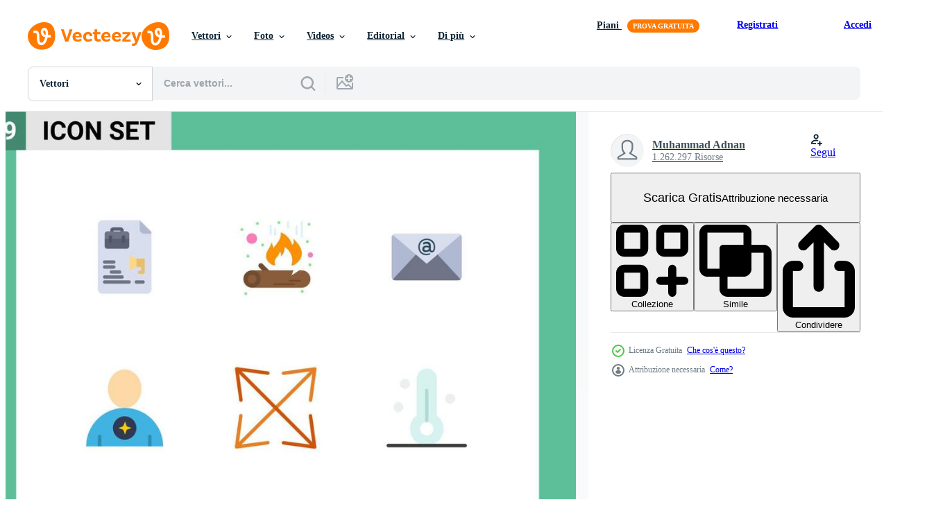

--- FILE ---
content_type: text/html; charset=utf-8
request_url: https://it.vecteezy.com/resources/14739182/show_related_tags_async_content
body_size: 1525
content:
<turbo-frame id="show-related-tags">
  <h2 class="ez-resource-related__header">Parole chiave correlate</h2>

    <div class="splide ez-carousel tags-carousel is-ready" style="--carousel_height: 48px; --additional_height: 0px;" data-controller="carousel search-tag" data-bullets="false" data-loop="false" data-arrows="true">
    <div class="splide__track ez-carousel__track" data-carousel-target="track">
      <ul class="splide__list ez-carousel__inner-wrap" data-carousel-target="innerWrap">
        <li class="search-tag splide__slide ez-carousel__slide" data-carousel-target="slide"><a class="search-tag__tag-link ez-btn ez-btn--light" title="freccia" data-action="search-tag#sendClickEvent search-tag#performSearch" data-search-tag-verified="true" data-keyword-location="show" href="/vettori-gratis/freccia">freccia</a></li><li class="search-tag splide__slide ez-carousel__slide" data-carousel-target="slide"><a class="search-tag__tag-link ez-btn ez-btn--light" title="avatar" data-action="search-tag#sendClickEvent search-tag#performSearch" data-search-tag-verified="true" data-keyword-location="show" href="/vettori-gratis/avatar">avatar</a></li><li class="search-tag splide__slide ez-carousel__slide" data-carousel-target="slide"><a class="search-tag__tag-link ez-btn ez-btn--light" title="borsa" data-action="search-tag#sendClickEvent search-tag#performSearch" data-search-tag-verified="true" data-keyword-location="show" href="/vettori-gratis/borsa">borsa</a></li><li class="search-tag splide__slide ez-carousel__slide" data-carousel-target="slide"><a class="search-tag__tag-link ez-btn ez-btn--light" title="corpo" data-action="search-tag#sendClickEvent search-tag#performSearch" data-search-tag-verified="true" data-keyword-location="show" href="/vettori-gratis/corpo">corpo</a></li><li class="search-tag splide__slide ez-carousel__slide" data-carousel-target="slide"><a class="search-tag__tag-link ez-btn ez-btn--light" title="falò" data-action="search-tag#sendClickEvent search-tag#performSearch" data-search-tag-verified="true" data-keyword-location="show" href="/vettori-gratis/fal%C3%B2">falò</a></li><li class="search-tag splide__slide ez-carousel__slide" data-carousel-target="slide"><a class="search-tag__tag-link ez-btn ez-btn--light" title="candela" data-action="search-tag#sendClickEvent search-tag#performSearch" data-search-tag-verified="true" data-keyword-location="show" href="/vettori-gratis/candela">candela</a></li><li class="search-tag splide__slide ez-carousel__slide" data-carousel-target="slide"><a class="search-tag__tag-link ez-btn ez-btn--light" title="sconto" data-action="search-tag#sendClickEvent search-tag#performSearch" data-search-tag-verified="true" data-keyword-location="show" href="/vettori-gratis/sconto">sconto</a></li><li class="search-tag splide__slide ez-carousel__slide" data-carousel-target="slide"><a class="search-tag__tag-link ez-btn ez-btn--light" title="documento" data-action="search-tag#sendClickEvent search-tag#performSearch" data-search-tag-verified="true" data-keyword-location="show" href="/vettori-gratis/documento">documento</a></li><li class="search-tag splide__slide ez-carousel__slide" data-carousel-target="slide"><a class="search-tag__tag-link ez-btn ez-btn--light" title="preferito" data-action="search-tag#sendClickEvent search-tag#performSearch" data-search-tag-verified="true" data-keyword-location="show" href="/vettori-gratis/preferito">preferito</a></li><li class="search-tag splide__slide ez-carousel__slide" data-carousel-target="slide"><a class="search-tag__tag-link ez-btn ez-btn--light" title="file" data-action="search-tag#sendClickEvent search-tag#performSearch" data-search-tag-verified="true" data-keyword-location="show" href="/vettori-gratis/file">file</a></li><li class="search-tag splide__slide ez-carousel__slide" data-carousel-target="slide"><a class="search-tag__tag-link ez-btn ez-btn--light" title="fuoco" data-action="search-tag#sendClickEvent search-tag#performSearch" data-search-tag-verified="true" data-keyword-location="show" href="/vettori-gratis/fuoco">fuoco</a></li><li class="search-tag splide__slide ez-carousel__slide" data-carousel-target="slide"><a class="search-tag__tag-link ez-btn ez-btn--light" title="fiamma" data-action="search-tag#sendClickEvent search-tag#performSearch" data-search-tag-verified="true" data-keyword-location="show" href="/vettori-gratis/fiamma">fiamma</a></li><li class="search-tag splide__slide ez-carousel__slide" data-carousel-target="slide"><a class="search-tag__tag-link ez-btn ez-btn--light" title="globo" data-action="search-tag#sendClickEvent search-tag#performSearch" data-search-tag-verified="true" data-keyword-location="show" href="/vettori-gratis/globo">globo</a></li><li class="search-tag splide__slide ez-carousel__slide" data-carousel-target="slide"><a class="search-tag__tag-link ez-btn ez-btn--light" title="umano" data-action="search-tag#sendClickEvent search-tag#performSearch" data-search-tag-verified="true" data-keyword-location="show" href="/vettori-gratis/umano">umano</a></li><li class="search-tag splide__slide ez-carousel__slide" data-carousel-target="slide"><a class="search-tag__tag-link ez-btn ez-btn--light" title="posta in arrivo" data-action="search-tag#sendClickEvent search-tag#performSearch" data-search-tag-verified="true" data-keyword-location="show" href="/vettori-gratis/posta-in-arrivo">posta in arrivo</a></li><li class="search-tag splide__slide ez-carousel__slide" data-carousel-target="slide"><a class="search-tag__tag-link ez-btn ez-btn--light" title="internet" data-action="search-tag#sendClickEvent search-tag#performSearch" data-search-tag-verified="true" data-keyword-location="show" href="/vettori-gratis/internet">internet</a></li><li class="search-tag splide__slide ez-carousel__slide" data-carousel-target="slide"><a class="search-tag__tag-link ez-btn ez-btn--light" title="lavoro" data-action="search-tag#sendClickEvent search-tag#performSearch" data-search-tag-verified="true" data-keyword-location="show" href="/vettori-gratis/lavoro">lavoro</a></li><li class="search-tag splide__slide ez-carousel__slide" data-carousel-target="slide"><a class="search-tag__tag-link ez-btn ez-btn--light" title="posta" data-action="search-tag#sendClickEvent search-tag#performSearch" data-search-tag-verified="true" data-keyword-location="show" href="/vettori-gratis/posta">posta</a></li><li class="search-tag splide__slide ez-carousel__slide" data-carousel-target="slide"><a class="search-tag__tag-link ez-btn ez-btn--light" title="natura" data-action="search-tag#sendClickEvent search-tag#performSearch" data-search-tag-verified="true" data-keyword-location="show" href="/vettori-gratis/natura">natura</a></li><li class="search-tag splide__slide ez-carousel__slide" data-carousel-target="slide"><a class="search-tag__tag-link ez-btn ez-btn--light" title="prezzo" data-action="search-tag#sendClickEvent search-tag#performSearch" data-search-tag-verified="true" data-keyword-location="show" href="/vettori-gratis/prezzo">prezzo</a></li><li class="search-tag splide__slide ez-carousel__slide" data-carousel-target="slide"><a class="search-tag__tag-link ez-btn ez-btn--light" title="vendita" data-action="search-tag#sendClickEvent search-tag#performSearch" data-search-tag-verified="true" data-keyword-location="show" href="/vettori-gratis/vendita">vendita</a></li><li class="search-tag splide__slide ez-carousel__slide" data-carousel-target="slide"><a class="search-tag__tag-link ez-btn ez-btn--light" title="scala" data-action="search-tag#sendClickEvent search-tag#performSearch" data-search-tag-verified="true" data-keyword-location="show" href="/vettori-gratis/scala">scala</a></li><li class="search-tag splide__slide ez-carousel__slide" data-carousel-target="slide"><a class="search-tag__tag-link ez-btn ez-btn--light" title="temperatura" data-action="search-tag#sendClickEvent search-tag#performSearch" data-search-tag-verified="true" data-keyword-location="show" href="/vettori-gratis/temperatura">temperatura</a></li><li class="search-tag splide__slide ez-carousel__slide" data-carousel-target="slide"><a class="search-tag__tag-link ez-btn ez-btn--light" title="termometro" data-action="search-tag#sendClickEvent search-tag#performSearch" data-search-tag-verified="true" data-keyword-location="show" href="/vettori-gratis/termometro">termometro</a></li><li class="search-tag splide__slide ez-carousel__slide" data-carousel-target="slide"><a class="search-tag__tag-link ez-btn ez-btn--light" title="tempo metereologico" data-action="search-tag#sendClickEvent search-tag#performSearch" data-search-tag-verified="true" data-keyword-location="show" href="/vettori-gratis/tempo-metereologico">tempo metereologico</a></li><li class="search-tag splide__slide ez-carousel__slide" data-carousel-target="slide"><a class="search-tag__tag-link ez-btn ez-btn--light" title="mondo" data-action="search-tag#sendClickEvent search-tag#performSearch" data-search-tag-verified="true" data-keyword-location="show" href="/vettori-gratis/mondo">mondo</a></li>
</ul></div>
    

    <div class="splide__arrows splide__arrows--ltr ez-carousel__arrows"><button class="splide__arrow splide__arrow--prev ez-carousel__arrow ez-carousel__arrow--prev" disabled="disabled" data-carousel-target="arrowPrev" data-test-id="carousel-arrow-prev" data-direction="prev" aria_label="Precedente"><span class="ez-carousel__arrow-wrap"><svg xmlns="http://www.w3.org/2000/svg" viewBox="0 0 5 8" role="img" aria-labelledby="ai8kstmameuirrjpg93vf5pmjmy1c8p0" class="arrow-prev"><desc id="ai8kstmameuirrjpg93vf5pmjmy1c8p0">Precedente</desc><path fill-rule="evenodd" d="M4.707 7.707a1 1 0 0 0 0-1.414L2.414 4l2.293-2.293A1 1 0 0 0 3.293.293l-3 3a1 1 0 0 0 0 1.414l3 3a1 1 0 0 0 1.414 0Z" clip-rule="evenodd"></path></svg>
</span><span class="ez-carousel__gradient"></span></button><button class="splide__arrow splide__arrow--next ez-carousel__arrow ez-carousel__arrow--next" disabled="disabled" data-carousel-target="arrowNext" data-test-id="carousel-arrow-next" data-direction="next" aria_label="Successivo"><span class="ez-carousel__arrow-wrap"><svg xmlns="http://www.w3.org/2000/svg" viewBox="0 0 5 8" role="img" aria-labelledby="aom9aqfntgbui4gzibqh7c4yap2x6li7" class="arrow-next"><desc id="aom9aqfntgbui4gzibqh7c4yap2x6li7">Successivo</desc><path fill-rule="evenodd" d="M.293 7.707a1 1 0 0 1 0-1.414L2.586 4 .293 1.707A1 1 0 0 1 1.707.293l3 3a1 1 0 0 1 0 1.414l-3 3a1 1 0 0 1-1.414 0Z" clip-rule="evenodd"></path></svg>
</span><span class="ez-carousel__gradient"></span></button></div>
</div></turbo-frame>


--- FILE ---
content_type: text/html; charset=utf-8
request_url: https://it.vecteezy.com/resources/14739182/show_related_grids_async_content
body_size: 14714
content:
<turbo-frame id="show-related-resources">

  <div data-conversions-category="Vettori correlate" class="">
    <h2 class="ez-resource-related__header">
      Vettori correlate
    </h2>

    <ul class="ez-resource-grid ez-resource-grid--main-grid  is-hidden" id="false" data-controller="grid contributor-info" data-grid-track-truncation-value="false" data-max-rows="50" data-row-height="240" data-instant-grid="false" data-truncate-results="false" data-testid="related-resources" data-labels="editable free" style="--editable: &#39;Modificabile&#39;;--free: &#39;Gratis&#39;;">

  <li class="ez-resource-grid__item ez-resource-thumb ez-resource-thumb--pro" data-controller="grid-item-decorator" data-position="{{position}}" data-item-id="4819961" data-pro="true" data-grid-target="gridItem" data-w="341" data-h="200" data-grid-item-decorator-free-label-value="Gratis" data-action="mouseenter-&gt;grid-item-decorator#hoverThumb:once" data-grid-item-decorator-item-pro-param="Pro" data-grid-item-decorator-resource-id-param="4819961" data-grid-item-decorator-content-type-param="Content-vector" data-grid-item-decorator-image-src-param="https://static.vecteezy.com/system/resources/previews/004/819/961/non_2x/e-commrnce-and-shopping-line-icon-set-vector.jpg" data-grid-item-decorator-pinterest-url-param="https://it.vecteezy.com/arte-vettoriale/4819961-e-commrnce-e-shopping-line-iconset" data-grid-item-decorator-seo-page-description-param="Set di icone per l&#39;e-commerce e la linea dello shopping" data-grid-item-decorator-user-id-param="5265453" data-grid-item-decorator-user-display-name-param="Shaharea Islam" data-grid-item-decorator-avatar-src-param="https://static.vecteezy.com/system/user/avatar/5265453/medium_1111.jpg" data-grid-item-decorator-uploads-path-param="/membri/shahareaislam931610/uploads">

  <script type="application/ld+json" id="media_schema">
  {"@context":"https://schema.org","@type":"ImageObject","name":"Set di icone per l'e-commerce e la linea dello shopping","uploadDate":"2021-12-15T17:58:38-06:00","thumbnailUrl":"https://static.vecteezy.com/ti/vettori-gratis/t1/4819961-e-commrnce-e-shopping-line-iconset-vettoriale.jpg","contentUrl":"https://static.vecteezy.com/ti/vettori-gratis/p1/4819961-e-commrnce-e-shopping-line-iconset-vettoriale.jpg","sourceOrganization":"Vecteezy","license":"https://support.vecteezy.com/en_us/new-vecteezy-licensing-ByHivesvt","acquireLicensePage":"https://it.vecteezy.com/arte-vettoriale/4819961-e-commrnce-e-shopping-line-iconset","creator":{"@type":"Person","name":"Shaharea Islam"},"copyrightNotice":"Shaharea Islam","creditText":"Vecteezy"}
</script>


<a href="/arte-vettoriale/4819961-e-commrnce-e-shopping-line-iconset" class="ez-resource-thumb__link" title="Set di icone per l&#39;e-commerce e la linea dello shopping" style="--height: 200; --width: 341; " data-action="click-&gt;grid#trackResourceClick mouseenter-&gt;grid#trackResourceHover" data-content-type="vector" data-controller="ez-hover-intent" data-previews-srcs="[&quot;https://static.vecteezy.com/ti/vettori-gratis/p1/4819961-e-commrnce-e-shopping-line-iconset-vettoriale.jpg&quot;,&quot;https://static.vecteezy.com/ti/vettori-gratis/p2/4819961-e-commrnce-e-shopping-line-iconset-vettoriale.jpg&quot;]" data-pro="true" data-resource-id="4819961" data-grid-item-decorator-target="link">
    <img src="https://static.vecteezy.com/ti/vettori-gratis/t2/4819961-e-commrnce-e-shopping-line-iconset-vettoriale.jpg" srcset="https://static.vecteezy.com/ti/vettori-gratis/t1/4819961-e-commrnce-e-shopping-line-iconset-vettoriale.jpg 2x, https://static.vecteezy.com/ti/vettori-gratis/t2/4819961-e-commrnce-e-shopping-line-iconset-vettoriale.jpg 1x" class="ez-resource-thumb__img" loading="lazy" decoding="async" width="341" height="200" alt="Set di icone per l&#39;e-commerce e la linea dello shopping vettore">

</a>

  <div class="ez-resource-thumb__label-wrap"></div>
  

  <div class="ez-resource-thumb__hover-state"></div>
</li><li class="ez-resource-grid__item ez-resource-thumb ez-resource-thumb--pro" data-controller="grid-item-decorator" data-position="{{position}}" data-item-id="42880015" data-pro="true" data-grid-target="gridItem" data-w="200" data-h="200" data-grid-item-decorator-free-label-value="Gratis" data-action="mouseenter-&gt;grid-item-decorator#hoverThumb:once" data-grid-item-decorator-item-pro-param="Pro" data-grid-item-decorator-resource-id-param="42880015" data-grid-item-decorator-content-type-param="Content-vector" data-grid-item-decorator-image-src-param="https://static.vecteezy.com/system/resources/previews/042/880/015/non_2x/set-icons-with-elements-for-mobile-concepts-and-web-apps-business-and-marketing-programming-data-management-internet-connection-social-network-computing-information-vector.jpg" data-grid-item-decorator-pinterest-url-param="https://it.vecteezy.com/arte-vettoriale/42880015-impostato-icone-con-elementi-per-mobile-concetti-e-ragnatela-app-attivita-commerciale-e-marketing-programmazione-dati-gestione-internet-connessione-sociale-rete-informatica-informazione" data-grid-item-decorator-seo-page-description-param="impostato icone con elementi per mobile concetti e ragnatela app. attività commerciale e marketing, programmazione, dati gestione, Internet connessione, sociale Rete, informatica, informazione." data-grid-item-decorator-user-id-param="14064605" data-grid-item-decorator-user-display-name-param="Marina Prokic" data-grid-item-decorator-uploads-path-param="/membri/makyzz/uploads">

  <script type="application/ld+json" id="media_schema">
  {"@context":"https://schema.org","@type":"ImageObject","name":"impostato icone con elementi per mobile concetti e ragnatela app. attività commerciale e marketing, programmazione, dati gestione, Internet connessione, sociale Rete, informatica, informazione.","uploadDate":"2024-04-16T05:02:21-05:00","thumbnailUrl":"https://static.vecteezy.com/ti/vettori-gratis/t1/[base64].jpg","contentUrl":"https://static.vecteezy.com/ti/vettori-gratis/p1/[base64].jpg","sourceOrganization":"Vecteezy","license":"https://support.vecteezy.com/en_us/new-vecteezy-licensing-ByHivesvt","acquireLicensePage":"https://it.vecteezy.com/arte-vettoriale/42880015-impostato-icone-con-elementi-per-mobile-concetti-e-ragnatela-app-attivita-commerciale-e-marketing-programmazione-dati-gestione-internet-connessione-sociale-rete-informatica-informazione","creator":{"@type":"Person","name":"Marina Prokic"},"copyrightNotice":"Marina Prokic","creditText":"Vecteezy"}
</script>


<a href="/arte-vettoriale/42880015-impostato-icone-con-elementi-per-mobile-concetti-e-ragnatela-app-attivita-commerciale-e-marketing-programmazione-dati-gestione-internet-connessione-sociale-rete-informatica-informazione" class="ez-resource-thumb__link" title="impostato icone con elementi per mobile concetti e ragnatela app. attività commerciale e marketing, programmazione, dati gestione, Internet connessione, sociale Rete, informatica, informazione." style="--height: 200; --width: 200; " data-action="click-&gt;grid#trackResourceClick mouseenter-&gt;grid#trackResourceHover" data-content-type="vector" data-controller="ez-hover-intent" data-previews-srcs="[&quot;https://static.vecteezy.com/ti/vettori-gratis/p1/[base64].jpg&quot;,&quot;https://static.vecteezy.com/ti/vettori-gratis/p2/[base64].jpg&quot;]" data-pro="true" data-resource-id="42880015" data-grid-item-decorator-target="link">
    <img src="https://static.vecteezy.com/ti/vettori-gratis/t2/[base64].jpg" srcset="https://static.vecteezy.com/ti/vettori-gratis/t1/[base64].jpg 2x, https://static.vecteezy.com/ti/vettori-gratis/t2/[base64].jpg 1x" class="ez-resource-thumb__img" loading="lazy" decoding="async" width="200" height="200" alt="impostato icone con elementi per mobile concetti e ragnatela app. attività commerciale e marketing, programmazione, dati gestione, Internet connessione, sociale Rete, informatica, informazione. vettore">

</a>

  <div class="ez-resource-thumb__label-wrap"></div>
  

  <div class="ez-resource-thumb__hover-state"></div>
</li><li class="ez-resource-grid__item ez-resource-thumb ez-resource-thumb--pro" data-controller="grid-item-decorator" data-position="{{position}}" data-item-id="46358010" data-pro="true" data-grid-target="gridItem" data-w="200" data-h="200" data-grid-item-decorator-free-label-value="Gratis" data-action="mouseenter-&gt;grid-item-decorator#hoverThumb:once" data-grid-item-decorator-item-pro-param="Pro" data-grid-item-decorator-resource-id-param="46358010" data-grid-item-decorator-content-type-param="Content-vector" data-grid-item-decorator-image-src-param="https://static.vecteezy.com/system/resources/previews/046/358/010/non_2x/cloud-computing-icons-ready-to-use-in-websites-and-mobile-apps-vector.jpg" data-grid-item-decorator-pinterest-url-param="https://it.vecteezy.com/arte-vettoriale/46358010-nube-calcolo-icone-pronto-per-uso-nel-siti-web-e-mobile-applicazioni" data-grid-item-decorator-seo-page-description-param="nube calcolo icone, pronto per uso nel siti web e mobile applicazioni" data-grid-item-decorator-user-id-param="7053463" data-grid-item-decorator-user-display-name-param="Icons Home" data-grid-item-decorator-avatar-src-param="https://static.vecteezy.com/system/user/avatar/7053463/medium_IconsHome.jpg" data-grid-item-decorator-uploads-path-param="/membri/iconhome/uploads">

  <script type="application/ld+json" id="media_schema">
  {"@context":"https://schema.org","@type":"ImageObject","name":"nube calcolo icone, pronto per uso nel siti web e mobile applicazioni","uploadDate":"2024-06-10T09:27:10-05:00","thumbnailUrl":"https://static.vecteezy.com/ti/vettori-gratis/t1/46358010-nube-calcolo-icone-pronto-per-uso-nel-siti-web-e-mobile-applicazioni-vettoriale.jpg","contentUrl":"https://static.vecteezy.com/ti/vettori-gratis/p1/46358010-nube-calcolo-icone-pronto-per-uso-nel-siti-web-e-mobile-applicazioni-vettoriale.jpg","sourceOrganization":"Vecteezy","license":"https://support.vecteezy.com/en_us/new-vecteezy-licensing-ByHivesvt","acquireLicensePage":"https://it.vecteezy.com/arte-vettoriale/46358010-nube-calcolo-icone-pronto-per-uso-nel-siti-web-e-mobile-applicazioni","creator":{"@type":"Person","name":"Icons Home"},"copyrightNotice":"Icons Home","creditText":"Vecteezy"}
</script>


<a href="/arte-vettoriale/46358010-nube-calcolo-icone-pronto-per-uso-nel-siti-web-e-mobile-applicazioni" class="ez-resource-thumb__link" title="nube calcolo icone, pronto per uso nel siti web e mobile applicazioni" style="--height: 200; --width: 200; " data-action="click-&gt;grid#trackResourceClick mouseenter-&gt;grid#trackResourceHover" data-content-type="vector" data-controller="ez-hover-intent" data-previews-srcs="[&quot;https://static.vecteezy.com/ti/vettori-gratis/p1/46358010-nube-calcolo-icone-pronto-per-uso-nel-siti-web-e-mobile-applicazioni-vettoriale.jpg&quot;,&quot;https://static.vecteezy.com/ti/vettori-gratis/p2/46358010-nube-calcolo-icone-pronto-per-uso-nel-siti-web-e-mobile-applicazioni-vettoriale.jpg&quot;]" data-pro="true" data-resource-id="46358010" data-grid-item-decorator-target="link">
    <img src="https://static.vecteezy.com/ti/vettori-gratis/t2/46358010-nube-calcolo-icone-pronto-per-uso-nel-siti-web-e-mobile-applicazioni-vettoriale.jpg" srcset="https://static.vecteezy.com/ti/vettori-gratis/t1/46358010-nube-calcolo-icone-pronto-per-uso-nel-siti-web-e-mobile-applicazioni-vettoriale.jpg 2x, https://static.vecteezy.com/ti/vettori-gratis/t2/46358010-nube-calcolo-icone-pronto-per-uso-nel-siti-web-e-mobile-applicazioni-vettoriale.jpg 1x" class="ez-resource-thumb__img" loading="lazy" decoding="async" width="200" height="200" alt="nube calcolo icone, pronto per uso nel siti web e mobile applicazioni vettore">

</a>

  <div class="ez-resource-thumb__label-wrap"></div>
  

  <div class="ez-resource-thumb__hover-state"></div>
</li><li class="ez-resource-grid__item ez-resource-thumb ez-resource-thumb--pro" data-controller="grid-item-decorator" data-position="{{position}}" data-item-id="46358038" data-pro="true" data-grid-target="gridItem" data-w="200" data-h="200" data-grid-item-decorator-free-label-value="Gratis" data-action="mouseenter-&gt;grid-item-decorator#hoverThumb:once" data-grid-item-decorator-item-pro-param="Pro" data-grid-item-decorator-resource-id-param="46358038" data-grid-item-decorator-content-type-param="Content-vector" data-grid-item-decorator-image-src-param="https://static.vecteezy.com/system/resources/previews/046/358/038/non_2x/cloud-computing-icons-ready-to-use-in-websites-and-mobile-apps-vector.jpg" data-grid-item-decorator-pinterest-url-param="https://it.vecteezy.com/arte-vettoriale/46358038-nube-calcolo-icone-pronto-per-uso-nel-siti-web-e-mobile-applicazioni" data-grid-item-decorator-seo-page-description-param="nube calcolo icone, pronto per uso nel siti web e mobile applicazioni" data-grid-item-decorator-user-id-param="7053463" data-grid-item-decorator-user-display-name-param="Icons Home" data-grid-item-decorator-avatar-src-param="https://static.vecteezy.com/system/user/avatar/7053463/medium_IconsHome.jpg" data-grid-item-decorator-uploads-path-param="/membri/iconhome/uploads">

  <script type="application/ld+json" id="media_schema">
  {"@context":"https://schema.org","@type":"ImageObject","name":"nube calcolo icone, pronto per uso nel siti web e mobile applicazioni","uploadDate":"2024-06-10T09:27:17-05:00","thumbnailUrl":"https://static.vecteezy.com/ti/vettori-gratis/t1/46358038-nube-calcolo-icone-pronto-per-uso-nel-siti-web-e-mobile-applicazioni-vettoriale.jpg","contentUrl":"https://static.vecteezy.com/ti/vettori-gratis/p1/46358038-nube-calcolo-icone-pronto-per-uso-nel-siti-web-e-mobile-applicazioni-vettoriale.jpg","sourceOrganization":"Vecteezy","license":"https://support.vecteezy.com/en_us/new-vecteezy-licensing-ByHivesvt","acquireLicensePage":"https://it.vecteezy.com/arte-vettoriale/46358038-nube-calcolo-icone-pronto-per-uso-nel-siti-web-e-mobile-applicazioni","creator":{"@type":"Person","name":"Icons Home"},"copyrightNotice":"Icons Home","creditText":"Vecteezy"}
</script>


<a href="/arte-vettoriale/46358038-nube-calcolo-icone-pronto-per-uso-nel-siti-web-e-mobile-applicazioni" class="ez-resource-thumb__link" title="nube calcolo icone, pronto per uso nel siti web e mobile applicazioni" style="--height: 200; --width: 200; " data-action="click-&gt;grid#trackResourceClick mouseenter-&gt;grid#trackResourceHover" data-content-type="vector" data-controller="ez-hover-intent" data-previews-srcs="[&quot;https://static.vecteezy.com/ti/vettori-gratis/p1/46358038-nube-calcolo-icone-pronto-per-uso-nel-siti-web-e-mobile-applicazioni-vettoriale.jpg&quot;,&quot;https://static.vecteezy.com/ti/vettori-gratis/p2/46358038-nube-calcolo-icone-pronto-per-uso-nel-siti-web-e-mobile-applicazioni-vettoriale.jpg&quot;]" data-pro="true" data-resource-id="46358038" data-grid-item-decorator-target="link">
    <img src="https://static.vecteezy.com/ti/vettori-gratis/t2/46358038-nube-calcolo-icone-pronto-per-uso-nel-siti-web-e-mobile-applicazioni-vettoriale.jpg" srcset="https://static.vecteezy.com/ti/vettori-gratis/t1/46358038-nube-calcolo-icone-pronto-per-uso-nel-siti-web-e-mobile-applicazioni-vettoriale.jpg 2x, https://static.vecteezy.com/ti/vettori-gratis/t2/46358038-nube-calcolo-icone-pronto-per-uso-nel-siti-web-e-mobile-applicazioni-vettoriale.jpg 1x" class="ez-resource-thumb__img" loading="lazy" decoding="async" width="200" height="200" alt="nube calcolo icone, pronto per uso nel siti web e mobile applicazioni vettore">

</a>

  <div class="ez-resource-thumb__label-wrap"></div>
  

  <div class="ez-resource-thumb__hover-state"></div>
</li><li class="ez-resource-grid__item ez-resource-thumb ez-resource-thumb--pro" data-controller="grid-item-decorator" data-position="{{position}}" data-item-id="46358004" data-pro="true" data-grid-target="gridItem" data-w="200" data-h="200" data-grid-item-decorator-free-label-value="Gratis" data-action="mouseenter-&gt;grid-item-decorator#hoverThumb:once" data-grid-item-decorator-item-pro-param="Pro" data-grid-item-decorator-resource-id-param="46358004" data-grid-item-decorator-content-type-param="Content-vector" data-grid-item-decorator-image-src-param="https://static.vecteezy.com/system/resources/previews/046/358/004/non_2x/cloud-computing-icons-ready-to-use-in-websites-and-mobile-apps-vector.jpg" data-grid-item-decorator-pinterest-url-param="https://it.vecteezy.com/arte-vettoriale/46358004-nube-calcolo-icone-pronto-per-uso-nel-siti-web-e-mobile-applicazioni" data-grid-item-decorator-seo-page-description-param="nube calcolo icone, pronto per uso nel siti web e mobile applicazioni" data-grid-item-decorator-user-id-param="7053463" data-grid-item-decorator-user-display-name-param="Icons Home" data-grid-item-decorator-avatar-src-param="https://static.vecteezy.com/system/user/avatar/7053463/medium_IconsHome.jpg" data-grid-item-decorator-uploads-path-param="/membri/iconhome/uploads">

  <script type="application/ld+json" id="media_schema">
  {"@context":"https://schema.org","@type":"ImageObject","name":"nube calcolo icone, pronto per uso nel siti web e mobile applicazioni","uploadDate":"2024-06-10T09:27:08-05:00","thumbnailUrl":"https://static.vecteezy.com/ti/vettori-gratis/t1/46358004-nube-calcolo-icone-pronto-per-uso-nel-siti-web-e-mobile-applicazioni-vettoriale.jpg","contentUrl":"https://static.vecteezy.com/ti/vettori-gratis/p1/46358004-nube-calcolo-icone-pronto-per-uso-nel-siti-web-e-mobile-applicazioni-vettoriale.jpg","sourceOrganization":"Vecteezy","license":"https://support.vecteezy.com/en_us/new-vecteezy-licensing-ByHivesvt","acquireLicensePage":"https://it.vecteezy.com/arte-vettoriale/46358004-nube-calcolo-icone-pronto-per-uso-nel-siti-web-e-mobile-applicazioni","creator":{"@type":"Person","name":"Icons Home"},"copyrightNotice":"Icons Home","creditText":"Vecteezy"}
</script>


<a href="/arte-vettoriale/46358004-nube-calcolo-icone-pronto-per-uso-nel-siti-web-e-mobile-applicazioni" class="ez-resource-thumb__link" title="nube calcolo icone, pronto per uso nel siti web e mobile applicazioni" style="--height: 200; --width: 200; " data-action="click-&gt;grid#trackResourceClick mouseenter-&gt;grid#trackResourceHover" data-content-type="vector" data-controller="ez-hover-intent" data-previews-srcs="[&quot;https://static.vecteezy.com/ti/vettori-gratis/p1/46358004-nube-calcolo-icone-pronto-per-uso-nel-siti-web-e-mobile-applicazioni-vettoriale.jpg&quot;,&quot;https://static.vecteezy.com/ti/vettori-gratis/p2/46358004-nube-calcolo-icone-pronto-per-uso-nel-siti-web-e-mobile-applicazioni-vettoriale.jpg&quot;]" data-pro="true" data-resource-id="46358004" data-grid-item-decorator-target="link">
    <img src="https://static.vecteezy.com/ti/vettori-gratis/t2/46358004-nube-calcolo-icone-pronto-per-uso-nel-siti-web-e-mobile-applicazioni-vettoriale.jpg" srcset="https://static.vecteezy.com/ti/vettori-gratis/t1/46358004-nube-calcolo-icone-pronto-per-uso-nel-siti-web-e-mobile-applicazioni-vettoriale.jpg 2x, https://static.vecteezy.com/ti/vettori-gratis/t2/46358004-nube-calcolo-icone-pronto-per-uso-nel-siti-web-e-mobile-applicazioni-vettoriale.jpg 1x" class="ez-resource-thumb__img" loading="lazy" decoding="async" width="200" height="200" alt="nube calcolo icone, pronto per uso nel siti web e mobile applicazioni vettore">

</a>

  <div class="ez-resource-thumb__label-wrap"></div>
  

  <div class="ez-resource-thumb__hover-state"></div>
</li><li class="ez-resource-grid__item ez-resource-thumb ez-resource-thumb--pro" data-controller="grid-item-decorator" data-position="{{position}}" data-item-id="34901057" data-pro="true" data-grid-target="gridItem" data-w="200" data-h="200" data-grid-item-decorator-free-label-value="Gratis" data-action="mouseenter-&gt;grid-item-decorator#hoverThumb:once" data-grid-item-decorator-item-pro-param="Pro" data-grid-item-decorator-resource-id-param="34901057" data-grid-item-decorator-content-type-param="Content-vector" data-grid-item-decorator-image-src-param="https://static.vecteezy.com/system/resources/previews/034/901/057/non_2x/social-media-icons-for-websites-and-mobile-applications-thin-line-collection-flat-illustration-vector.jpg" data-grid-item-decorator-pinterest-url-param="https://it.vecteezy.com/arte-vettoriale/34901057-sociale-media-icone-per-siti-web-e-mobile-applicazioni-magro-linea-collezione-piatto-vettore-illustrazione" data-grid-item-decorator-seo-page-description-param="sociale media icone per siti web e mobile applicazioni. magro linea collezione. piatto vettore illustrazione" data-grid-item-decorator-user-id-param="14064605" data-grid-item-decorator-user-display-name-param="Marina Prokic" data-grid-item-decorator-uploads-path-param="/membri/makyzz/uploads">

  <script type="application/ld+json" id="media_schema">
  {"@context":"https://schema.org","@type":"ImageObject","name":"sociale media icone per siti web e mobile applicazioni. magro linea collezione. piatto vettore illustrazione","uploadDate":"2023-11-26T22:12:47-06:00","thumbnailUrl":"https://static.vecteezy.com/ti/vettori-gratis/t1/34901057-sociale-media-icone-per-siti-web-e-mobile-applicazioni-magro-linea-collezione-piatto-vettore-illustrazione-vettoriale.jpg","contentUrl":"https://static.vecteezy.com/ti/vettori-gratis/p1/34901057-sociale-media-icone-per-siti-web-e-mobile-applicazioni-magro-linea-collezione-piatto-vettore-illustrazione-vettoriale.jpg","sourceOrganization":"Vecteezy","license":"https://support.vecteezy.com/en_us/new-vecteezy-licensing-ByHivesvt","acquireLicensePage":"https://it.vecteezy.com/arte-vettoriale/34901057-sociale-media-icone-per-siti-web-e-mobile-applicazioni-magro-linea-collezione-piatto-vettore-illustrazione","creator":{"@type":"Person","name":"Marina Prokic"},"copyrightNotice":"Marina Prokic","creditText":"Vecteezy"}
</script>


<a href="/arte-vettoriale/34901057-sociale-media-icone-per-siti-web-e-mobile-applicazioni-magro-linea-collezione-piatto-vettore-illustrazione" class="ez-resource-thumb__link" title="sociale media icone per siti web e mobile applicazioni. magro linea collezione. piatto vettore illustrazione" style="--height: 200; --width: 200; " data-action="click-&gt;grid#trackResourceClick mouseenter-&gt;grid#trackResourceHover" data-content-type="vector" data-controller="ez-hover-intent" data-previews-srcs="[&quot;https://static.vecteezy.com/ti/vettori-gratis/p1/34901057-sociale-media-icone-per-siti-web-e-mobile-applicazioni-magro-linea-collezione-piatto-vettore-illustrazione-vettoriale.jpg&quot;,&quot;https://static.vecteezy.com/ti/vettori-gratis/p2/34901057-sociale-media-icone-per-siti-web-e-mobile-applicazioni-magro-linea-collezione-piatto-vettore-illustrazione-vettoriale.jpg&quot;]" data-pro="true" data-resource-id="34901057" data-grid-item-decorator-target="link">
    <img src="https://static.vecteezy.com/ti/vettori-gratis/t2/34901057-sociale-media-icone-per-siti-web-e-mobile-applicazioni-magro-linea-collezione-piatto-vettore-illustrazione-vettoriale.jpg" srcset="https://static.vecteezy.com/ti/vettori-gratis/t1/34901057-sociale-media-icone-per-siti-web-e-mobile-applicazioni-magro-linea-collezione-piatto-vettore-illustrazione-vettoriale.jpg 2x, https://static.vecteezy.com/ti/vettori-gratis/t2/34901057-sociale-media-icone-per-siti-web-e-mobile-applicazioni-magro-linea-collezione-piatto-vettore-illustrazione-vettoriale.jpg 1x" class="ez-resource-thumb__img" loading="lazy" decoding="async" width="200" height="200" alt="sociale media icone per siti web e mobile applicazioni. magro linea collezione. piatto vettore illustrazione">

</a>

  <div class="ez-resource-thumb__label-wrap"></div>
  

  <div class="ez-resource-thumb__hover-state"></div>
</li><li class="ez-resource-grid__item ez-resource-thumb ez-resource-thumb--pro" data-controller="grid-item-decorator" data-position="{{position}}" data-item-id="45479184" data-pro="true" data-grid-target="gridItem" data-w="200" data-h="200" data-grid-item-decorator-free-label-value="Gratis" data-action="mouseenter-&gt;grid-item-decorator#hoverThumb:once" data-grid-item-decorator-item-pro-param="Pro" data-grid-item-decorator-resource-id-param="45479184" data-grid-item-decorator-content-type-param="Content-vector" data-grid-item-decorator-image-src-param="https://static.vecteezy.com/system/resources/previews/045/479/184/non_2x/icon-temperature-down-low-thermometer-temperature-on-white-background-icon-isolated-on-white-background-suitable-for-websites-blogs-logos-graphic-design-social-media-ui-mobile-apps-vector.jpg" data-grid-item-decorator-pinterest-url-param="https://it.vecteezy.com/arte-vettoriale/45479184-vettore-icona-temperatura-giu-basso-termometro-temperatura-su-bianca-sfondo-icona-isolato-su-bianca-sfondo-adatto-per-siti-web-blog-loghi-grafico-disegno-sociale-media-ui-mobile-app" data-grid-item-decorator-seo-page-description-param="vettore icona temperatura giù, basso termometro temperatura , su bianca sfondo. icona isolato su bianca sfondo, adatto per siti web, blog, loghi, grafico disegno, sociale media, ui, mobile app." data-grid-item-decorator-user-id-param="13103428" data-grid-item-decorator-user-display-name-param="asol_ studio" data-grid-item-decorator-avatar-src-param="https://static.vecteezy.com/system/user/avatar/13103428/medium_eb98219c-e13a-4a5e-8a5d-aed9ab9250ca.png" data-grid-item-decorator-uploads-path-param="/membri/104758288190381426617/uploads">

  <script type="application/ld+json" id="media_schema">
  {"@context":"https://schema.org","@type":"ImageObject","name":"vettore icona temperatura giù, basso termometro temperatura , su bianca sfondo. icona isolato su bianca sfondo, adatto per siti web, blog, loghi, grafico disegno, sociale media, ui, mobile app.","uploadDate":"2024-05-20T19:34:05-05:00","thumbnailUrl":"https://static.vecteezy.com/ti/vettori-gratis/t1/[base64].jpg","contentUrl":"https://static.vecteezy.com/ti/vettori-gratis/p1/[base64].jpg","sourceOrganization":"Vecteezy","license":"https://support.vecteezy.com/en_us/new-vecteezy-licensing-ByHivesvt","acquireLicensePage":"https://it.vecteezy.com/arte-vettoriale/45479184-vettore-icona-temperatura-giu-basso-termometro-temperatura-su-bianca-sfondo-icona-isolato-su-bianca-sfondo-adatto-per-siti-web-blog-loghi-grafico-disegno-sociale-media-ui-mobile-app","creator":{"@type":"Person","name":"asol_ studio"},"copyrightNotice":"asol_ studio","creditText":"Vecteezy"}
</script>


<a href="/arte-vettoriale/45479184-vettore-icona-temperatura-giu-basso-termometro-temperatura-su-bianca-sfondo-icona-isolato-su-bianca-sfondo-adatto-per-siti-web-blog-loghi-grafico-disegno-sociale-media-ui-mobile-app" class="ez-resource-thumb__link" title="vettore icona temperatura giù, basso termometro temperatura , su bianca sfondo. icona isolato su bianca sfondo, adatto per siti web, blog, loghi, grafico disegno, sociale media, ui, mobile app." style="--height: 200; --width: 200; " data-action="click-&gt;grid#trackResourceClick mouseenter-&gt;grid#trackResourceHover" data-content-type="vector" data-controller="ez-hover-intent" data-previews-srcs="[&quot;https://static.vecteezy.com/ti/vettori-gratis/p1/[base64].jpg&quot;,&quot;https://static.vecteezy.com/ti/vettori-gratis/p2/[base64].jpg&quot;]" data-pro="true" data-resource-id="45479184" data-grid-item-decorator-target="link">
    <img src="https://static.vecteezy.com/ti/vettori-gratis/t2/[base64].jpg" srcset="https://static.vecteezy.com/ti/vettori-gratis/t1/[base64].jpg 2x, https://static.vecteezy.com/ti/vettori-gratis/t2/[base64].jpg 1x" class="ez-resource-thumb__img" loading="lazy" decoding="async" width="200" height="200" alt="vettore icona temperatura giù, basso termometro temperatura , su bianca sfondo. icona isolato su bianca sfondo, adatto per siti web, blog, loghi, grafico disegno, sociale media, ui, mobile app.">

</a>

  <div class="ez-resource-thumb__label-wrap"></div>
  

  <div class="ez-resource-thumb__hover-state"></div>
</li><li class="ez-resource-grid__item ez-resource-thumb ez-resource-thumb--pro" data-controller="grid-item-decorator" data-position="{{position}}" data-item-id="2898213" data-pro="true" data-grid-target="gridItem" data-w="200" data-h="200" data-grid-item-decorator-free-label-value="Gratis" data-action="mouseenter-&gt;grid-item-decorator#hoverThumb:once" data-grid-item-decorator-item-pro-param="Pro" data-grid-item-decorator-resource-id-param="2898213" data-grid-item-decorator-content-type-param="Content-vector" data-grid-item-decorator-image-src-param="https://static.vecteezy.com/system/resources/previews/002/898/213/non_2x/hot-with-thermometer-special-offer-summer-discount-banner-vector.jpg" data-grid-item-decorator-pinterest-url-param="https://it.vecteezy.com/arte-vettoriale/2898213-banner-sconto-estivo-offerta-speciale-caldo-con-termometro" data-grid-item-decorator-seo-page-description-param="caldo con termometro, offerta speciale, banner sconto estivo." data-grid-item-decorator-user-id-param="2431109" data-grid-item-decorator-user-display-name-param="Windawake Studio" data-grid-item-decorator-avatar-src-param="https://static.vecteezy.com/system/user/avatar/2431109/medium_sa.jpg" data-grid-item-decorator-uploads-path-param="/membri/windawakestudio/uploads">

  <script type="application/ld+json" id="media_schema">
  {"@context":"https://schema.org","@type":"ImageObject","name":"caldo con termometro, offerta speciale, banner sconto estivo.","uploadDate":"2021-07-05T16:25:58-05:00","thumbnailUrl":"https://static.vecteezy.com/ti/vettori-gratis/t1/2898213-banner-sconto-estivo-offerta-speciale-caldo-con-termometro-vettoriale.jpg","contentUrl":"https://static.vecteezy.com/ti/vettori-gratis/p1/2898213-banner-sconto-estivo-offerta-speciale-caldo-con-termometro-vettoriale.jpg","sourceOrganization":"Vecteezy","license":"https://support.vecteezy.com/en_us/new-vecteezy-licensing-ByHivesvt","acquireLicensePage":"https://it.vecteezy.com/arte-vettoriale/2898213-banner-sconto-estivo-offerta-speciale-caldo-con-termometro","creator":{"@type":"Person","name":"Windawake Studio"},"copyrightNotice":"Windawake Studio","creditText":"Vecteezy"}
</script>


<a href="/arte-vettoriale/2898213-banner-sconto-estivo-offerta-speciale-caldo-con-termometro" class="ez-resource-thumb__link" title="caldo con termometro, offerta speciale, banner sconto estivo." style="--height: 200; --width: 200; " data-action="click-&gt;grid#trackResourceClick mouseenter-&gt;grid#trackResourceHover" data-content-type="vector" data-controller="ez-hover-intent" data-previews-srcs="[&quot;https://static.vecteezy.com/ti/vettori-gratis/p1/2898213-banner-sconto-estivo-offerta-speciale-caldo-con-termometro-vettoriale.jpg&quot;,&quot;https://static.vecteezy.com/ti/vettori-gratis/p2/2898213-banner-sconto-estivo-offerta-speciale-caldo-con-termometro-vettoriale.jpg&quot;]" data-pro="true" data-resource-id="2898213" data-grid-item-decorator-target="link">
    <img src="https://static.vecteezy.com/ti/vettori-gratis/t2/2898213-banner-sconto-estivo-offerta-speciale-caldo-con-termometro-vettoriale.jpg" srcset="https://static.vecteezy.com/ti/vettori-gratis/t1/2898213-banner-sconto-estivo-offerta-speciale-caldo-con-termometro-vettoriale.jpg 2x, https://static.vecteezy.com/ti/vettori-gratis/t2/2898213-banner-sconto-estivo-offerta-speciale-caldo-con-termometro-vettoriale.jpg 1x" class="ez-resource-thumb__img" loading="lazy" decoding="async" width="200" height="200" alt="caldo con termometro, offerta speciale, banner sconto estivo. vettore">

</a>

  <div class="ez-resource-thumb__label-wrap"></div>
  

  <div class="ez-resource-thumb__hover-state"></div>
</li><li class="ez-resource-grid__item ez-resource-thumb ez-resource-thumb--pro" data-controller="grid-item-decorator" data-position="{{position}}" data-item-id="2898221" data-pro="true" data-grid-target="gridItem" data-w="200" data-h="200" data-grid-item-decorator-free-label-value="Gratis" data-action="mouseenter-&gt;grid-item-decorator#hoverThumb:once" data-grid-item-decorator-item-pro-param="Pro" data-grid-item-decorator-resource-id-param="2898221" data-grid-item-decorator-content-type-param="Content-vector" data-grid-item-decorator-image-src-param="https://static.vecteezy.com/system/resources/previews/002/898/221/non_2x/hot-sale-with-thermometer-special-offer-summer-discount-banner-vector.jpg" data-grid-item-decorator-pinterest-url-param="https://it.vecteezy.com/arte-vettoriale/2898221-vendita-calda-con-termometro-offerta-speciale-banner-sconto-estivo" data-grid-item-decorator-seo-page-description-param="vendita calda con termometro, offerta speciale, banner sconto estivo." data-grid-item-decorator-user-id-param="2431109" data-grid-item-decorator-user-display-name-param="Windawake Studio" data-grid-item-decorator-avatar-src-param="https://static.vecteezy.com/system/user/avatar/2431109/medium_sa.jpg" data-grid-item-decorator-uploads-path-param="/membri/windawakestudio/uploads">

  <script type="application/ld+json" id="media_schema">
  {"@context":"https://schema.org","@type":"ImageObject","name":"vendita calda con termometro, offerta speciale, banner sconto estivo.","uploadDate":"2021-07-05T16:26:23-05:00","thumbnailUrl":"https://static.vecteezy.com/ti/vettori-gratis/t1/2898221-vendita-calda-con-termometro-offerta-speciale-banner-sconto-estivo-vettoriale.jpg","contentUrl":"https://static.vecteezy.com/ti/vettori-gratis/p1/2898221-vendita-calda-con-termometro-offerta-speciale-banner-sconto-estivo-vettoriale.jpg","sourceOrganization":"Vecteezy","license":"https://support.vecteezy.com/en_us/new-vecteezy-licensing-ByHivesvt","acquireLicensePage":"https://it.vecteezy.com/arte-vettoriale/2898221-vendita-calda-con-termometro-offerta-speciale-banner-sconto-estivo","creator":{"@type":"Person","name":"Windawake Studio"},"copyrightNotice":"Windawake Studio","creditText":"Vecteezy"}
</script>


<a href="/arte-vettoriale/2898221-vendita-calda-con-termometro-offerta-speciale-banner-sconto-estivo" class="ez-resource-thumb__link" title="vendita calda con termometro, offerta speciale, banner sconto estivo." style="--height: 200; --width: 200; " data-action="click-&gt;grid#trackResourceClick mouseenter-&gt;grid#trackResourceHover" data-content-type="vector" data-controller="ez-hover-intent" data-previews-srcs="[&quot;https://static.vecteezy.com/ti/vettori-gratis/p1/2898221-vendita-calda-con-termometro-offerta-speciale-banner-sconto-estivo-vettoriale.jpg&quot;,&quot;https://static.vecteezy.com/ti/vettori-gratis/p2/2898221-vendita-calda-con-termometro-offerta-speciale-banner-sconto-estivo-vettoriale.jpg&quot;]" data-pro="true" data-resource-id="2898221" data-grid-item-decorator-target="link">
    <img src="https://static.vecteezy.com/ti/vettori-gratis/t2/2898221-vendita-calda-con-termometro-offerta-speciale-banner-sconto-estivo-vettoriale.jpg" srcset="https://static.vecteezy.com/ti/vettori-gratis/t1/2898221-vendita-calda-con-termometro-offerta-speciale-banner-sconto-estivo-vettoriale.jpg 2x, https://static.vecteezy.com/ti/vettori-gratis/t2/2898221-vendita-calda-con-termometro-offerta-speciale-banner-sconto-estivo-vettoriale.jpg 1x" class="ez-resource-thumb__img" loading="lazy" decoding="async" width="200" height="200" alt="vendita calda con termometro, offerta speciale, banner sconto estivo. vettore">

</a>

  <div class="ez-resource-thumb__label-wrap"></div>
  

  <div class="ez-resource-thumb__hover-state"></div>
</li><li class="ez-resource-grid__item ez-resource-thumb ez-resource-thumb--pro" data-controller="grid-item-decorator" data-position="{{position}}" data-item-id="2898208" data-pro="true" data-grid-target="gridItem" data-w="200" data-h="200" data-grid-item-decorator-free-label-value="Gratis" data-action="mouseenter-&gt;grid-item-decorator#hoverThumb:once" data-grid-item-decorator-item-pro-param="Pro" data-grid-item-decorator-resource-id-param="2898208" data-grid-item-decorator-content-type-param="Content-vector" data-grid-item-decorator-image-src-param="https://static.vecteezy.com/system/resources/previews/002/898/208/non_2x/summer-sale-with-thermometer-special-offer-summer-discount-banner-vector.jpg" data-grid-item-decorator-pinterest-url-param="https://it.vecteezy.com/arte-vettoriale/2898208-saldi-estivi-con-termometro-offerta-speciale-banner-sconto-estivo" data-grid-item-decorator-seo-page-description-param="saldi estivi con termometro, offerta speciale, banner sconto estivo." data-grid-item-decorator-user-id-param="2431109" data-grid-item-decorator-user-display-name-param="Windawake Studio" data-grid-item-decorator-avatar-src-param="https://static.vecteezy.com/system/user/avatar/2431109/medium_sa.jpg" data-grid-item-decorator-uploads-path-param="/membri/windawakestudio/uploads">

  <script type="application/ld+json" id="media_schema">
  {"@context":"https://schema.org","@type":"ImageObject","name":"saldi estivi con termometro, offerta speciale, banner sconto estivo.","uploadDate":"2021-07-05T16:25:50-05:00","thumbnailUrl":"https://static.vecteezy.com/ti/vettori-gratis/t1/2898208-saldi-estivi-con-termometro-offerta-speciale-banner-sconto-estivo-vettoriale.jpg","contentUrl":"https://static.vecteezy.com/ti/vettori-gratis/p1/2898208-saldi-estivi-con-termometro-offerta-speciale-banner-sconto-estivo-vettoriale.jpg","sourceOrganization":"Vecteezy","license":"https://support.vecteezy.com/en_us/new-vecteezy-licensing-ByHivesvt","acquireLicensePage":"https://it.vecteezy.com/arte-vettoriale/2898208-saldi-estivi-con-termometro-offerta-speciale-banner-sconto-estivo","creator":{"@type":"Person","name":"Windawake Studio"},"copyrightNotice":"Windawake Studio","creditText":"Vecteezy"}
</script>


<a href="/arte-vettoriale/2898208-saldi-estivi-con-termometro-offerta-speciale-banner-sconto-estivo" class="ez-resource-thumb__link" title="saldi estivi con termometro, offerta speciale, banner sconto estivo." style="--height: 200; --width: 200; " data-action="click-&gt;grid#trackResourceClick mouseenter-&gt;grid#trackResourceHover" data-content-type="vector" data-controller="ez-hover-intent" data-previews-srcs="[&quot;https://static.vecteezy.com/ti/vettori-gratis/p1/2898208-saldi-estivi-con-termometro-offerta-speciale-banner-sconto-estivo-vettoriale.jpg&quot;,&quot;https://static.vecteezy.com/ti/vettori-gratis/p2/2898208-saldi-estivi-con-termometro-offerta-speciale-banner-sconto-estivo-vettoriale.jpg&quot;]" data-pro="true" data-resource-id="2898208" data-grid-item-decorator-target="link">
    <img src="https://static.vecteezy.com/ti/vettori-gratis/t2/2898208-saldi-estivi-con-termometro-offerta-speciale-banner-sconto-estivo-vettoriale.jpg" srcset="https://static.vecteezy.com/ti/vettori-gratis/t1/2898208-saldi-estivi-con-termometro-offerta-speciale-banner-sconto-estivo-vettoriale.jpg 2x, https://static.vecteezy.com/ti/vettori-gratis/t2/2898208-saldi-estivi-con-termometro-offerta-speciale-banner-sconto-estivo-vettoriale.jpg 1x" class="ez-resource-thumb__img" loading="lazy" decoding="async" width="200" height="200" alt="saldi estivi con termometro, offerta speciale, banner sconto estivo. vettore">

</a>

  <div class="ez-resource-thumb__label-wrap"></div>
  

  <div class="ez-resource-thumb__hover-state"></div>
</li><li class="ez-resource-grid__item ez-resource-thumb ez-resource-thumb--pro" data-controller="grid-item-decorator" data-position="{{position}}" data-item-id="2898218" data-pro="true" data-grid-target="gridItem" data-w="200" data-h="200" data-grid-item-decorator-free-label-value="Gratis" data-action="mouseenter-&gt;grid-item-decorator#hoverThumb:once" data-grid-item-decorator-item-pro-param="Pro" data-grid-item-decorator-resource-id-param="2898218" data-grid-item-decorator-content-type-param="Content-vector" data-grid-item-decorator-image-src-param="https://static.vecteezy.com/system/resources/previews/002/898/218/non_2x/hot-price-with-thermometer-special-offer-summer-discount-banner-vector.jpg" data-grid-item-decorator-pinterest-url-param="https://it.vecteezy.com/arte-vettoriale/2898218-prezzo-caldo-con-termometro-offerta-speciale-banner-sconto-estivo" data-grid-item-decorator-seo-page-description-param="prezzo caldo con termometro, offerta speciale, banner sconto estivo." data-grid-item-decorator-user-id-param="2431109" data-grid-item-decorator-user-display-name-param="Windawake Studio" data-grid-item-decorator-avatar-src-param="https://static.vecteezy.com/system/user/avatar/2431109/medium_sa.jpg" data-grid-item-decorator-uploads-path-param="/membri/windawakestudio/uploads">

  <script type="application/ld+json" id="media_schema">
  {"@context":"https://schema.org","@type":"ImageObject","name":"prezzo caldo con termometro, offerta speciale, banner sconto estivo.","uploadDate":"2021-07-05T16:26:17-05:00","thumbnailUrl":"https://static.vecteezy.com/ti/vettori-gratis/t1/2898218-prezzo-caldo-con-termometro-offerta-speciale-banner-sconto-estivo-vettoriale.jpg","contentUrl":"https://static.vecteezy.com/ti/vettori-gratis/p1/2898218-prezzo-caldo-con-termometro-offerta-speciale-banner-sconto-estivo-vettoriale.jpg","sourceOrganization":"Vecteezy","license":"https://support.vecteezy.com/en_us/new-vecteezy-licensing-ByHivesvt","acquireLicensePage":"https://it.vecteezy.com/arte-vettoriale/2898218-prezzo-caldo-con-termometro-offerta-speciale-banner-sconto-estivo","creator":{"@type":"Person","name":"Windawake Studio"},"copyrightNotice":"Windawake Studio","creditText":"Vecteezy"}
</script>


<a href="/arte-vettoriale/2898218-prezzo-caldo-con-termometro-offerta-speciale-banner-sconto-estivo" class="ez-resource-thumb__link" title="prezzo caldo con termometro, offerta speciale, banner sconto estivo." style="--height: 200; --width: 200; " data-action="click-&gt;grid#trackResourceClick mouseenter-&gt;grid#trackResourceHover" data-content-type="vector" data-controller="ez-hover-intent" data-previews-srcs="[&quot;https://static.vecteezy.com/ti/vettori-gratis/p1/2898218-prezzo-caldo-con-termometro-offerta-speciale-banner-sconto-estivo-vettoriale.jpg&quot;,&quot;https://static.vecteezy.com/ti/vettori-gratis/p2/2898218-prezzo-caldo-con-termometro-offerta-speciale-banner-sconto-estivo-vettoriale.jpg&quot;]" data-pro="true" data-resource-id="2898218" data-grid-item-decorator-target="link">
    <img src="https://static.vecteezy.com/ti/vettori-gratis/t2/2898218-prezzo-caldo-con-termometro-offerta-speciale-banner-sconto-estivo-vettoriale.jpg" srcset="https://static.vecteezy.com/ti/vettori-gratis/t1/2898218-prezzo-caldo-con-termometro-offerta-speciale-banner-sconto-estivo-vettoriale.jpg 2x, https://static.vecteezy.com/ti/vettori-gratis/t2/2898218-prezzo-caldo-con-termometro-offerta-speciale-banner-sconto-estivo-vettoriale.jpg 1x" class="ez-resource-thumb__img" loading="lazy" decoding="async" width="200" height="200" alt="prezzo caldo con termometro, offerta speciale, banner sconto estivo. vettore">

</a>

  <div class="ez-resource-thumb__label-wrap"></div>
  

  <div class="ez-resource-thumb__hover-state"></div>
</li><li class="ez-resource-grid__item ez-resource-thumb ez-resource-thumb--pro" data-controller="grid-item-decorator" data-position="{{position}}" data-item-id="42595142" data-pro="true" data-grid-target="gridItem" data-w="200" data-h="200" data-grid-item-decorator-free-label-value="Gratis" data-action="mouseenter-&gt;grid-item-decorator#hoverThumb:once" data-grid-item-decorator-item-pro-param="Pro" data-grid-item-decorator-resource-id-param="42595142" data-grid-item-decorator-content-type-param="Content-vector" data-grid-item-decorator-image-src-param="https://static.vecteezy.com/system/resources/previews/042/595/142/non_2x/icon-temperature-down-low-thermometer-temperature-on-white-background-icon-isolated-on-white-background-suitable-for-websites-blogs-logos-graphic-design-social-media-ui-mobile-apps-vector.jpg" data-grid-item-decorator-pinterest-url-param="https://it.vecteezy.com/arte-vettoriale/42595142-vettore-icona-temperatura-giu-basso-termometro-temperatura-su-bianca-sfondo-icona-isolato-su-bianca-sfondo-adatto-per-siti-web-blog-loghi-grafico-disegno-sociale-media-ui-mobile-app" data-grid-item-decorator-seo-page-description-param="vettore icona temperatura giù, basso termometro temperatura , su bianca sfondo. icona isolato su bianca sfondo, adatto per siti web, blog, loghi, grafico disegno, sociale media, ui, mobile app." data-grid-item-decorator-user-id-param="13103428" data-grid-item-decorator-user-display-name-param="asol_ studio" data-grid-item-decorator-avatar-src-param="https://static.vecteezy.com/system/user/avatar/13103428/medium_eb98219c-e13a-4a5e-8a5d-aed9ab9250ca.png" data-grid-item-decorator-uploads-path-param="/membri/104758288190381426617/uploads">

  <script type="application/ld+json" id="media_schema">
  {"@context":"https://schema.org","@type":"ImageObject","name":"vettore icona temperatura giù, basso termometro temperatura , su bianca sfondo. icona isolato su bianca sfondo, adatto per siti web, blog, loghi, grafico disegno, sociale media, ui, mobile app.","uploadDate":"2024-04-10T15:21:56-05:00","thumbnailUrl":"https://static.vecteezy.com/ti/vettori-gratis/t1/[base64].jpg","contentUrl":"https://static.vecteezy.com/ti/vettori-gratis/p1/[base64].jpg","sourceOrganization":"Vecteezy","license":"https://support.vecteezy.com/en_us/new-vecteezy-licensing-ByHivesvt","acquireLicensePage":"https://it.vecteezy.com/arte-vettoriale/42595142-vettore-icona-temperatura-giu-basso-termometro-temperatura-su-bianca-sfondo-icona-isolato-su-bianca-sfondo-adatto-per-siti-web-blog-loghi-grafico-disegno-sociale-media-ui-mobile-app","creator":{"@type":"Person","name":"asol_ studio"},"copyrightNotice":"asol_ studio","creditText":"Vecteezy"}
</script>


<a href="/arte-vettoriale/42595142-vettore-icona-temperatura-giu-basso-termometro-temperatura-su-bianca-sfondo-icona-isolato-su-bianca-sfondo-adatto-per-siti-web-blog-loghi-grafico-disegno-sociale-media-ui-mobile-app" class="ez-resource-thumb__link" title="vettore icona temperatura giù, basso termometro temperatura , su bianca sfondo. icona isolato su bianca sfondo, adatto per siti web, blog, loghi, grafico disegno, sociale media, ui, mobile app." style="--height: 200; --width: 200; " data-action="click-&gt;grid#trackResourceClick mouseenter-&gt;grid#trackResourceHover" data-content-type="vector" data-controller="ez-hover-intent" data-previews-srcs="[&quot;https://static.vecteezy.com/ti/vettori-gratis/p1/[base64].jpg&quot;,&quot;https://static.vecteezy.com/ti/vettori-gratis/p2/[base64].jpg&quot;]" data-pro="true" data-resource-id="42595142" data-grid-item-decorator-target="link">
    <img src="https://static.vecteezy.com/ti/vettori-gratis/t2/[base64].jpg" srcset="https://static.vecteezy.com/ti/vettori-gratis/t1/[base64].jpg 2x, https://static.vecteezy.com/ti/vettori-gratis/t2/[base64].jpg 1x" class="ez-resource-thumb__img" loading="lazy" decoding="async" width="200" height="200" alt="vettore icona temperatura giù, basso termometro temperatura , su bianca sfondo. icona isolato su bianca sfondo, adatto per siti web, blog, loghi, grafico disegno, sociale media, ui, mobile app.">

</a>

  <div class="ez-resource-thumb__label-wrap"></div>
  

  <div class="ez-resource-thumb__hover-state"></div>
</li><li class="ez-resource-grid__item ez-resource-thumb ez-resource-thumb--pro" data-controller="grid-item-decorator" data-position="{{position}}" data-item-id="42595143" data-pro="true" data-grid-target="gridItem" data-w="200" data-h="200" data-grid-item-decorator-free-label-value="Gratis" data-action="mouseenter-&gt;grid-item-decorator#hoverThumb:once" data-grid-item-decorator-item-pro-param="Pro" data-grid-item-decorator-resource-id-param="42595143" data-grid-item-decorator-content-type-param="Content-vector" data-grid-item-decorator-image-src-param="https://static.vecteezy.com/system/resources/previews/042/595/143/non_2x/icon-temperature-down-low-thermometer-temperature-on-white-background-icon-isolated-on-white-background-suitable-for-websites-blogs-logos-graphic-design-social-media-ui-mobile-apps-vector.jpg" data-grid-item-decorator-pinterest-url-param="https://it.vecteezy.com/arte-vettoriale/42595143-vettore-icona-temperatura-giu-basso-termometro-temperatura-su-bianca-sfondo-icona-isolato-su-bianca-sfondo-adatto-per-siti-web-blog-loghi-grafico-disegno-sociale-media-ui-mobile-app" data-grid-item-decorator-seo-page-description-param="vettore icona temperatura giù, basso termometro temperatura , su bianca sfondo. icona isolato su bianca sfondo, adatto per siti web, blog, loghi, grafico disegno, sociale media, ui, mobile app." data-grid-item-decorator-user-id-param="13103428" data-grid-item-decorator-user-display-name-param="asol_ studio" data-grid-item-decorator-avatar-src-param="https://static.vecteezy.com/system/user/avatar/13103428/medium_eb98219c-e13a-4a5e-8a5d-aed9ab9250ca.png" data-grid-item-decorator-uploads-path-param="/membri/104758288190381426617/uploads">

  <script type="application/ld+json" id="media_schema">
  {"@context":"https://schema.org","@type":"ImageObject","name":"vettore icona temperatura giù, basso termometro temperatura , su bianca sfondo. icona isolato su bianca sfondo, adatto per siti web, blog, loghi, grafico disegno, sociale media, ui, mobile app.","uploadDate":"2024-04-10T15:21:58-05:00","thumbnailUrl":"https://static.vecteezy.com/ti/vettori-gratis/t1/[base64].jpg","contentUrl":"https://static.vecteezy.com/ti/vettori-gratis/p1/[base64].jpg","sourceOrganization":"Vecteezy","license":"https://support.vecteezy.com/en_us/new-vecteezy-licensing-ByHivesvt","acquireLicensePage":"https://it.vecteezy.com/arte-vettoriale/42595143-vettore-icona-temperatura-giu-basso-termometro-temperatura-su-bianca-sfondo-icona-isolato-su-bianca-sfondo-adatto-per-siti-web-blog-loghi-grafico-disegno-sociale-media-ui-mobile-app","creator":{"@type":"Person","name":"asol_ studio"},"copyrightNotice":"asol_ studio","creditText":"Vecteezy"}
</script>


<a href="/arte-vettoriale/42595143-vettore-icona-temperatura-giu-basso-termometro-temperatura-su-bianca-sfondo-icona-isolato-su-bianca-sfondo-adatto-per-siti-web-blog-loghi-grafico-disegno-sociale-media-ui-mobile-app" class="ez-resource-thumb__link" title="vettore icona temperatura giù, basso termometro temperatura , su bianca sfondo. icona isolato su bianca sfondo, adatto per siti web, blog, loghi, grafico disegno, sociale media, ui, mobile app." style="--height: 200; --width: 200; " data-action="click-&gt;grid#trackResourceClick mouseenter-&gt;grid#trackResourceHover" data-content-type="vector" data-controller="ez-hover-intent" data-previews-srcs="[&quot;https://static.vecteezy.com/ti/vettori-gratis/p1/[base64].jpg&quot;,&quot;https://static.vecteezy.com/ti/vettori-gratis/p2/[base64].jpg&quot;]" data-pro="true" data-resource-id="42595143" data-grid-item-decorator-target="link">
    <img src="https://static.vecteezy.com/ti/vettori-gratis/t2/[base64].jpg" srcset="https://static.vecteezy.com/ti/vettori-gratis/t1/[base64].jpg 2x, https://static.vecteezy.com/ti/vettori-gratis/t2/[base64].jpg 1x" class="ez-resource-thumb__img" loading="lazy" decoding="async" width="200" height="200" alt="vettore icona temperatura giù, basso termometro temperatura , su bianca sfondo. icona isolato su bianca sfondo, adatto per siti web, blog, loghi, grafico disegno, sociale media, ui, mobile app.">

</a>

  <div class="ez-resource-thumb__label-wrap"></div>
  

  <div class="ez-resource-thumb__hover-state"></div>
</li><li class="ez-resource-grid__item ez-resource-thumb ez-resource-thumb--pro" data-controller="grid-item-decorator" data-position="{{position}}" data-item-id="42595139" data-pro="true" data-grid-target="gridItem" data-w="200" data-h="200" data-grid-item-decorator-free-label-value="Gratis" data-action="mouseenter-&gt;grid-item-decorator#hoverThumb:once" data-grid-item-decorator-item-pro-param="Pro" data-grid-item-decorator-resource-id-param="42595139" data-grid-item-decorator-content-type-param="Content-vector" data-grid-item-decorator-image-src-param="https://static.vecteezy.com/system/resources/previews/042/595/139/non_2x/icon-temperature-down-low-thermometer-temperature-on-white-background-icon-isolated-on-white-background-suitable-for-websites-blogs-logos-graphic-design-social-media-ui-mobile-apps-vector.jpg" data-grid-item-decorator-pinterest-url-param="https://it.vecteezy.com/arte-vettoriale/42595139-vettore-icona-temperatura-giu-basso-termometro-temperatura-su-bianca-sfondo-icona-isolato-su-bianca-sfondo-adatto-per-siti-web-blog-loghi-grafico-disegno-sociale-media-ui-mobile-app" data-grid-item-decorator-seo-page-description-param="vettore icona temperatura giù, basso termometro temperatura , su bianca sfondo. icona isolato su bianca sfondo, adatto per siti web, blog, loghi, grafico disegno, sociale media, ui, mobile app." data-grid-item-decorator-user-id-param="13103428" data-grid-item-decorator-user-display-name-param="asol_ studio" data-grid-item-decorator-avatar-src-param="https://static.vecteezy.com/system/user/avatar/13103428/medium_eb98219c-e13a-4a5e-8a5d-aed9ab9250ca.png" data-grid-item-decorator-uploads-path-param="/membri/104758288190381426617/uploads">

  <script type="application/ld+json" id="media_schema">
  {"@context":"https://schema.org","@type":"ImageObject","name":"vettore icona temperatura giù, basso termometro temperatura , su bianca sfondo. icona isolato su bianca sfondo, adatto per siti web, blog, loghi, grafico disegno, sociale media, ui, mobile app.","uploadDate":"2024-04-10T15:21:55-05:00","thumbnailUrl":"https://static.vecteezy.com/ti/vettori-gratis/t1/[base64].jpg","contentUrl":"https://static.vecteezy.com/ti/vettori-gratis/p1/[base64].jpg","sourceOrganization":"Vecteezy","license":"https://support.vecteezy.com/en_us/new-vecteezy-licensing-ByHivesvt","acquireLicensePage":"https://it.vecteezy.com/arte-vettoriale/42595139-vettore-icona-temperatura-giu-basso-termometro-temperatura-su-bianca-sfondo-icona-isolato-su-bianca-sfondo-adatto-per-siti-web-blog-loghi-grafico-disegno-sociale-media-ui-mobile-app","creator":{"@type":"Person","name":"asol_ studio"},"copyrightNotice":"asol_ studio","creditText":"Vecteezy"}
</script>


<a href="/arte-vettoriale/42595139-vettore-icona-temperatura-giu-basso-termometro-temperatura-su-bianca-sfondo-icona-isolato-su-bianca-sfondo-adatto-per-siti-web-blog-loghi-grafico-disegno-sociale-media-ui-mobile-app" class="ez-resource-thumb__link" title="vettore icona temperatura giù, basso termometro temperatura , su bianca sfondo. icona isolato su bianca sfondo, adatto per siti web, blog, loghi, grafico disegno, sociale media, ui, mobile app." style="--height: 200; --width: 200; " data-action="click-&gt;grid#trackResourceClick mouseenter-&gt;grid#trackResourceHover" data-content-type="vector" data-controller="ez-hover-intent" data-previews-srcs="[&quot;https://static.vecteezy.com/ti/vettori-gratis/p1/[base64].jpg&quot;,&quot;https://static.vecteezy.com/ti/vettori-gratis/p2/[base64].jpg&quot;]" data-pro="true" data-resource-id="42595139" data-grid-item-decorator-target="link">
    <img src="https://static.vecteezy.com/ti/vettori-gratis/t2/[base64].jpg" srcset="https://static.vecteezy.com/ti/vettori-gratis/t1/[base64].jpg 2x, https://static.vecteezy.com/ti/vettori-gratis/t2/[base64].jpg 1x" class="ez-resource-thumb__img" loading="lazy" decoding="async" width="200" height="200" alt="vettore icona temperatura giù, basso termometro temperatura , su bianca sfondo. icona isolato su bianca sfondo, adatto per siti web, blog, loghi, grafico disegno, sociale media, ui, mobile app.">

</a>

  <div class="ez-resource-thumb__label-wrap"></div>
  

  <div class="ez-resource-thumb__hover-state"></div>
</li><li class="ez-resource-grid__item ez-resource-thumb ez-resource-thumb--pro" data-controller="grid-item-decorator" data-position="{{position}}" data-item-id="42595158" data-pro="true" data-grid-target="gridItem" data-w="200" data-h="200" data-grid-item-decorator-free-label-value="Gratis" data-action="mouseenter-&gt;grid-item-decorator#hoverThumb:once" data-grid-item-decorator-item-pro-param="Pro" data-grid-item-decorator-resource-id-param="42595158" data-grid-item-decorator-content-type-param="Content-vector" data-grid-item-decorator-image-src-param="https://static.vecteezy.com/system/resources/previews/042/595/158/non_2x/icon-temperature-increase-high-temperature-on-white-background-icon-isolated-on-white-background-suitable-for-websites-blogs-logos-graphic-design-social-media-ui-mobile-apps-vector.jpg" data-grid-item-decorator-pinterest-url-param="https://it.vecteezy.com/arte-vettoriale/42595158-vettore-icona-temperatura-aumentare-alto-temperatura-su-bianca-sfondo-icona-isolato-su-bianca-sfondo-adatto-per-siti-web-blog-loghi-grafico-disegno-sociale-media-ui-mobile-app" data-grid-item-decorator-seo-page-description-param="vettore icona temperatura aumentare, alto temperatura, su bianca sfondo. icona isolato su bianca sfondo, adatto per siti web, blog, loghi, grafico disegno, sociale media, ui, mobile app." data-grid-item-decorator-user-id-param="13103428" data-grid-item-decorator-user-display-name-param="asol_ studio" data-grid-item-decorator-avatar-src-param="https://static.vecteezy.com/system/user/avatar/13103428/medium_eb98219c-e13a-4a5e-8a5d-aed9ab9250ca.png" data-grid-item-decorator-uploads-path-param="/membri/104758288190381426617/uploads">

  <script type="application/ld+json" id="media_schema">
  {"@context":"https://schema.org","@type":"ImageObject","name":"vettore icona temperatura aumentare, alto temperatura, su bianca sfondo. icona isolato su bianca sfondo, adatto per siti web, blog, loghi, grafico disegno, sociale media, ui, mobile app.","uploadDate":"2024-04-10T15:22:08-05:00","thumbnailUrl":"https://static.vecteezy.com/ti/vettori-gratis/t1/42595158-vettore-icona-temperatura-aumentare-alto-temperatura-su-bianca-sfondo-icona-isolato-su-bianca-sfondo-adatto-per-siti-web-blog-loghi-grafico-disegno-sociale-media-ui-mobile-app-vettoriale.jpg","contentUrl":"https://static.vecteezy.com/ti/vettori-gratis/p1/42595158-vettore-icona-temperatura-aumentare-alto-temperatura-su-bianca-sfondo-icona-isolato-su-bianca-sfondo-adatto-per-siti-web-blog-loghi-grafico-disegno-sociale-media-ui-mobile-app-vettoriale.jpg","sourceOrganization":"Vecteezy","license":"https://support.vecteezy.com/en_us/new-vecteezy-licensing-ByHivesvt","acquireLicensePage":"https://it.vecteezy.com/arte-vettoriale/42595158-vettore-icona-temperatura-aumentare-alto-temperatura-su-bianca-sfondo-icona-isolato-su-bianca-sfondo-adatto-per-siti-web-blog-loghi-grafico-disegno-sociale-media-ui-mobile-app","creator":{"@type":"Person","name":"asol_ studio"},"copyrightNotice":"asol_ studio","creditText":"Vecteezy"}
</script>


<a href="/arte-vettoriale/42595158-vettore-icona-temperatura-aumentare-alto-temperatura-su-bianca-sfondo-icona-isolato-su-bianca-sfondo-adatto-per-siti-web-blog-loghi-grafico-disegno-sociale-media-ui-mobile-app" class="ez-resource-thumb__link" title="vettore icona temperatura aumentare, alto temperatura, su bianca sfondo. icona isolato su bianca sfondo, adatto per siti web, blog, loghi, grafico disegno, sociale media, ui, mobile app." style="--height: 200; --width: 200; " data-action="click-&gt;grid#trackResourceClick mouseenter-&gt;grid#trackResourceHover" data-content-type="vector" data-controller="ez-hover-intent" data-previews-srcs="[&quot;https://static.vecteezy.com/ti/vettori-gratis/p1/42595158-vettore-icona-temperatura-aumentare-alto-temperatura-su-bianca-sfondo-icona-isolato-su-bianca-sfondo-adatto-per-siti-web-blog-loghi-grafico-disegno-sociale-media-ui-mobile-app-vettoriale.jpg&quot;,&quot;https://static.vecteezy.com/ti/vettori-gratis/p2/42595158-vettore-icona-temperatura-aumentare-alto-temperatura-su-bianca-sfondo-icona-isolato-su-bianca-sfondo-adatto-per-siti-web-blog-loghi-grafico-disegno-sociale-media-ui-mobile-app-vettoriale.jpg&quot;]" data-pro="true" data-resource-id="42595158" data-grid-item-decorator-target="link">
    <img src="https://static.vecteezy.com/ti/vettori-gratis/t2/42595158-vettore-icona-temperatura-aumentare-alto-temperatura-su-bianca-sfondo-icona-isolato-su-bianca-sfondo-adatto-per-siti-web-blog-loghi-grafico-disegno-sociale-media-ui-mobile-app-vettoriale.jpg" srcset="https://static.vecteezy.com/ti/vettori-gratis/t1/42595158-vettore-icona-temperatura-aumentare-alto-temperatura-su-bianca-sfondo-icona-isolato-su-bianca-sfondo-adatto-per-siti-web-blog-loghi-grafico-disegno-sociale-media-ui-mobile-app-vettoriale.jpg 2x, https://static.vecteezy.com/ti/vettori-gratis/t2/42595158-vettore-icona-temperatura-aumentare-alto-temperatura-su-bianca-sfondo-icona-isolato-su-bianca-sfondo-adatto-per-siti-web-blog-loghi-grafico-disegno-sociale-media-ui-mobile-app-vettoriale.jpg 1x" class="ez-resource-thumb__img" loading="lazy" decoding="async" width="200" height="200" alt="vettore icona temperatura aumentare, alto temperatura, su bianca sfondo. icona isolato su bianca sfondo, adatto per siti web, blog, loghi, grafico disegno, sociale media, ui, mobile app.">

</a>

  <div class="ez-resource-thumb__label-wrap"></div>
  

  <div class="ez-resource-thumb__hover-state"></div>
</li><li class="ez-resource-grid__item ez-resource-thumb" data-controller="grid-item-decorator" data-position="{{position}}" data-item-id="14739182" data-pro="false" data-grid-target="gridItem" data-w="200" data-h="200" data-grid-item-decorator-free-label-value="Gratis" data-action="mouseenter-&gt;grid-item-decorator#hoverThumb:once" data-grid-item-decorator-item-pro-param="Free" data-grid-item-decorator-resource-id-param="14739182" data-grid-item-decorator-content-type-param="Content-vector" data-grid-item-decorator-image-src-param="https://static.vecteezy.com/system/resources/previews/014/739/182/non_2x/9-flat-color-concept-for-websites-mobile-and-apps-zoom-arrow-inbox-human-booked-editable-design-elements-free-vector.jpg" data-grid-item-decorator-pinterest-url-param="https://it.vecteezy.com/arte-vettoriale/14739182-9-piatto-colore-concetto-per-siti-web-mobile-e-applicazioni-ingrandisci-freccia-posta-in-arrivo-umano-prenotato-modificabile-vettore-design-elementi" data-grid-item-decorator-seo-page-description-param="9 piatto colore concetto per siti web mobile e applicazioni Ingrandisci freccia Posta in arrivo umano prenotato modificabile vettore design elementi" data-grid-item-decorator-user-id-param="1977462" data-grid-item-decorator-user-display-name-param="Muhammad Adnan" data-grid-item-decorator-uploads-path-param="/membri/flatart/uploads">

  <script type="application/ld+json" id="media_schema">
  {"@context":"https://schema.org","@type":"ImageObject","name":"9 piatto colore concetto per siti web mobile e applicazioni Ingrandisci freccia Posta in arrivo umano prenotato modificabile vettore design elementi","uploadDate":"2022-11-24T06:17:27-06:00","thumbnailUrl":"https://static.vecteezy.com/ti/vettori-gratis/t1/14739182-9-piatto-colore-concetto-per-siti-web-mobile-e-applicazioni-ingrandisci-freccia-posta-in-arrivo-umano-prenotato-modificabile-vettore-design-elementi-gratuito-vettoriale.jpg","contentUrl":"https://static.vecteezy.com/ti/vettori-gratis/p1/14739182-9-piatto-colore-concetto-per-siti-web-mobile-e-applicazioni-ingrandisci-freccia-posta-in-arrivo-umano-prenotato-modificabile-vettore-design-elementi-gratuito-vettoriale.jpg","sourceOrganization":"Vecteezy","license":"https://support.vecteezy.com/en_us/new-vecteezy-licensing-ByHivesvt","acquireLicensePage":"https://it.vecteezy.com/arte-vettoriale/14739182-9-piatto-colore-concetto-per-siti-web-mobile-e-applicazioni-ingrandisci-freccia-posta-in-arrivo-umano-prenotato-modificabile-vettore-design-elementi","creator":{"@type":"Person","name":"Muhammad Adnan"},"copyrightNotice":"Muhammad Adnan","creditText":"Vecteezy"}
</script>


<a href="/arte-vettoriale/14739182-9-piatto-colore-concetto-per-siti-web-mobile-e-applicazioni-ingrandisci-freccia-posta-in-arrivo-umano-prenotato-modificabile-vettore-design-elementi" class="ez-resource-thumb__link" title="9 piatto colore concetto per siti web mobile e applicazioni Ingrandisci freccia Posta in arrivo umano prenotato modificabile vettore design elementi" style="--height: 200; --width: 200; " data-action="click-&gt;grid#trackResourceClick mouseenter-&gt;grid#trackResourceHover" data-content-type="vector" data-controller="ez-hover-intent" data-previews-srcs="[&quot;https://static.vecteezy.com/ti/vettori-gratis/p1/14739182-9-piatto-colore-concetto-per-siti-web-mobile-e-applicazioni-ingrandisci-freccia-posta-in-arrivo-umano-prenotato-modificabile-vettore-design-elementi-gratuito-vettoriale.jpg&quot;,&quot;https://static.vecteezy.com/ti/vettori-gratis/p2/14739182-9-piatto-colore-concetto-per-siti-web-mobile-e-applicazioni-ingrandisci-freccia-posta-in-arrivo-umano-prenotato-modificabile-vettore-design-elementi-gratuito-vettoriale.jpg&quot;]" data-pro="false" data-resource-id="14739182" data-grid-item-decorator-target="link">
    <img src="https://static.vecteezy.com/ti/vettori-gratis/t2/14739182-9-piatto-colore-concetto-per-siti-web-mobile-e-applicazioni-ingrandisci-freccia-posta-in-arrivo-umano-prenotato-modificabile-vettore-design-elementi-gratuito-vettoriale.jpg" srcset="https://static.vecteezy.com/ti/vettori-gratis/t1/14739182-9-piatto-colore-concetto-per-siti-web-mobile-e-applicazioni-ingrandisci-freccia-posta-in-arrivo-umano-prenotato-modificabile-vettore-design-elementi-gratuito-vettoriale.jpg 2x, https://static.vecteezy.com/ti/vettori-gratis/t2/14739182-9-piatto-colore-concetto-per-siti-web-mobile-e-applicazioni-ingrandisci-freccia-posta-in-arrivo-umano-prenotato-modificabile-vettore-design-elementi-gratuito-vettoriale.jpg 1x" class="ez-resource-thumb__img" loading="lazy" decoding="async" width="200" height="200" alt="9 piatto colore concetto per siti web mobile e applicazioni Ingrandisci freccia Posta in arrivo umano prenotato modificabile vettore design elementi">

</a>

  <div class="ez-resource-thumb__label-wrap"></div>
  

  <div class="ez-resource-thumb__hover-state"></div>
</li><li class="ez-resource-grid__item ez-resource-thumb" data-controller="grid-item-decorator" data-position="{{position}}" data-item-id="15135605" data-pro="false" data-grid-target="gridItem" data-w="200" data-h="200" data-grid-item-decorator-free-label-value="Gratis" data-action="mouseenter-&gt;grid-item-decorator#hoverThumb:once" data-grid-item-decorator-item-pro-param="Free" data-grid-item-decorator-resource-id-param="15135605" data-grid-item-decorator-content-type-param="Content-vector" data-grid-item-decorator-image-src-param="https://static.vecteezy.com/system/resources/previews/015/135/605/non_2x/25-filled-line-flat-color-concept-for-websites-mobile-and-apps-energy-mark-speaker-favorite-shopping-editable-design-elements-free-vector.jpg" data-grid-item-decorator-pinterest-url-param="https://it.vecteezy.com/arte-vettoriale/15135605-25-pieno-linea-piatto-colore-concetto-per-siti-web-mobile-e-applicazioni-energia-marchio-altoparlante-preferito-shopping-modificabile-vettore-design-elementi" data-grid-item-decorator-seo-page-description-param="25 pieno linea piatto colore concetto per siti web mobile e applicazioni energia marchio altoparlante preferito shopping modificabile vettore design elementi" data-grid-item-decorator-user-id-param="1977462" data-grid-item-decorator-user-display-name-param="Muhammad Adnan" data-grid-item-decorator-uploads-path-param="/membri/flatart/uploads">

  <script type="application/ld+json" id="media_schema">
  {"@context":"https://schema.org","@type":"ImageObject","name":"25 pieno linea piatto colore concetto per siti web mobile e applicazioni energia marchio altoparlante preferito shopping modificabile vettore design elementi","uploadDate":"2022-12-03T14:39:10-06:00","thumbnailUrl":"https://static.vecteezy.com/ti/vettori-gratis/t1/15135605-25-pieno-linea-piatto-colore-concetto-per-siti-web-mobile-e-applicazioni-energia-marchio-altoparlante-preferito-shopping-modificabile-vettore-design-elementi-gratuito-vettoriale.jpg","contentUrl":"https://static.vecteezy.com/ti/vettori-gratis/p1/15135605-25-pieno-linea-piatto-colore-concetto-per-siti-web-mobile-e-applicazioni-energia-marchio-altoparlante-preferito-shopping-modificabile-vettore-design-elementi-gratuito-vettoriale.jpg","sourceOrganization":"Vecteezy","license":"https://support.vecteezy.com/en_us/new-vecteezy-licensing-ByHivesvt","acquireLicensePage":"https://it.vecteezy.com/arte-vettoriale/15135605-25-pieno-linea-piatto-colore-concetto-per-siti-web-mobile-e-applicazioni-energia-marchio-altoparlante-preferito-shopping-modificabile-vettore-design-elementi","creator":{"@type":"Person","name":"Muhammad Adnan"},"copyrightNotice":"Muhammad Adnan","creditText":"Vecteezy"}
</script>


<a href="/arte-vettoriale/15135605-25-pieno-linea-piatto-colore-concetto-per-siti-web-mobile-e-applicazioni-energia-marchio-altoparlante-preferito-shopping-modificabile-vettore-design-elementi" class="ez-resource-thumb__link" title="25 pieno linea piatto colore concetto per siti web mobile e applicazioni energia marchio altoparlante preferito shopping modificabile vettore design elementi" style="--height: 200; --width: 200; " data-action="click-&gt;grid#trackResourceClick mouseenter-&gt;grid#trackResourceHover" data-content-type="vector" data-controller="ez-hover-intent" data-previews-srcs="[&quot;https://static.vecteezy.com/ti/vettori-gratis/p1/15135605-25-pieno-linea-piatto-colore-concetto-per-siti-web-mobile-e-applicazioni-energia-marchio-altoparlante-preferito-shopping-modificabile-vettore-design-elementi-gratuito-vettoriale.jpg&quot;,&quot;https://static.vecteezy.com/ti/vettori-gratis/p2/15135605-25-pieno-linea-piatto-colore-concetto-per-siti-web-mobile-e-applicazioni-energia-marchio-altoparlante-preferito-shopping-modificabile-vettore-design-elementi-gratuito-vettoriale.jpg&quot;]" data-pro="false" data-resource-id="15135605" data-grid-item-decorator-target="link">
    <img src="https://static.vecteezy.com/ti/vettori-gratis/t2/15135605-25-pieno-linea-piatto-colore-concetto-per-siti-web-mobile-e-applicazioni-energia-marchio-altoparlante-preferito-shopping-modificabile-vettore-design-elementi-gratuito-vettoriale.jpg" srcset="https://static.vecteezy.com/ti/vettori-gratis/t1/15135605-25-pieno-linea-piatto-colore-concetto-per-siti-web-mobile-e-applicazioni-energia-marchio-altoparlante-preferito-shopping-modificabile-vettore-design-elementi-gratuito-vettoriale.jpg 2x, https://static.vecteezy.com/ti/vettori-gratis/t2/15135605-25-pieno-linea-piatto-colore-concetto-per-siti-web-mobile-e-applicazioni-energia-marchio-altoparlante-preferito-shopping-modificabile-vettore-design-elementi-gratuito-vettoriale.jpg 1x" class="ez-resource-thumb__img" loading="lazy" decoding="async" width="200" height="200" alt="25 pieno linea piatto colore concetto per siti web mobile e applicazioni energia marchio altoparlante preferito shopping modificabile vettore design elementi">

</a>

  <div class="ez-resource-thumb__label-wrap"></div>
  

  <div class="ez-resource-thumb__hover-state"></div>
</li><li class="ez-resource-grid__item ez-resource-thumb" data-controller="grid-item-decorator" data-position="{{position}}" data-item-id="15166515" data-pro="false" data-grid-target="gridItem" data-w="200" data-h="200" data-grid-item-decorator-free-label-value="Gratis" data-action="mouseenter-&gt;grid-item-decorator#hoverThumb:once" data-grid-item-decorator-item-pro-param="Free" data-grid-item-decorator-resource-id-param="15166515" data-grid-item-decorator-content-type-param="Content-vector" data-grid-item-decorator-image-src-param="https://static.vecteezy.com/system/resources/previews/015/166/515/non_2x/9-thematic-solid-glyphs-and-editable-symbols-of-surprize-human-circus-favorite-body-editable-design-elements-free-vector.jpg" data-grid-item-decorator-pinterest-url-param="https://it.vecteezy.com/arte-vettoriale/15166515-9-tematico-vettore-solido-glifi-e-modificabile-simboli-di-surprize-umano-circo-preferito-corpo-modificabile-vettore-design-elementi" data-grid-item-decorator-seo-page-description-param="9 tematico vettore solido glifi e modificabile simboli di surprize umano circo preferito corpo modificabile vettore design elementi" data-grid-item-decorator-user-id-param="1977462" data-grid-item-decorator-user-display-name-param="Muhammad Adnan" data-grid-item-decorator-uploads-path-param="/membri/flatart/uploads">

  <script type="application/ld+json" id="media_schema">
  {"@context":"https://schema.org","@type":"ImageObject","name":"9 tematico vettore solido glifi e modificabile simboli di surprize umano circo preferito corpo modificabile vettore design elementi","uploadDate":"2022-12-04T11:15:00-06:00","thumbnailUrl":"https://static.vecteezy.com/ti/vettori-gratis/t1/15166515-9-tematico-vettore-solido-glifi-e-modificabile-simboli-di-surprize-umano-circo-preferito-corpo-modificabile-vettore-design-elementi-gratuito-vettoriale.jpg","contentUrl":"https://static.vecteezy.com/ti/vettori-gratis/p1/15166515-9-tematico-vettore-solido-glifi-e-modificabile-simboli-di-surprize-umano-circo-preferito-corpo-modificabile-vettore-design-elementi-gratuito-vettoriale.jpg","sourceOrganization":"Vecteezy","license":"https://support.vecteezy.com/en_us/new-vecteezy-licensing-ByHivesvt","acquireLicensePage":"https://it.vecteezy.com/arte-vettoriale/15166515-9-tematico-vettore-solido-glifi-e-modificabile-simboli-di-surprize-umano-circo-preferito-corpo-modificabile-vettore-design-elementi","creator":{"@type":"Person","name":"Muhammad Adnan"},"copyrightNotice":"Muhammad Adnan","creditText":"Vecteezy"}
</script>


<a href="/arte-vettoriale/15166515-9-tematico-vettore-solido-glifi-e-modificabile-simboli-di-surprize-umano-circo-preferito-corpo-modificabile-vettore-design-elementi" class="ez-resource-thumb__link" title="9 tematico vettore solido glifi e modificabile simboli di surprize umano circo preferito corpo modificabile vettore design elementi" style="--height: 200; --width: 200; " data-action="click-&gt;grid#trackResourceClick mouseenter-&gt;grid#trackResourceHover" data-content-type="vector" data-controller="ez-hover-intent" data-previews-srcs="[&quot;https://static.vecteezy.com/ti/vettori-gratis/p1/15166515-9-tematico-vettore-solido-glifi-e-modificabile-simboli-di-surprize-umano-circo-preferito-corpo-modificabile-vettore-design-elementi-gratuito-vettoriale.jpg&quot;,&quot;https://static.vecteezy.com/ti/vettori-gratis/p2/15166515-9-tematico-vettore-solido-glifi-e-modificabile-simboli-di-surprize-umano-circo-preferito-corpo-modificabile-vettore-design-elementi-gratuito-vettoriale.jpg&quot;]" data-pro="false" data-resource-id="15166515" data-grid-item-decorator-target="link">
    <img src="https://static.vecteezy.com/ti/vettori-gratis/t2/15166515-9-tematico-vettore-solido-glifi-e-modificabile-simboli-di-surprize-umano-circo-preferito-corpo-modificabile-vettore-design-elementi-gratuito-vettoriale.jpg" srcset="https://static.vecteezy.com/ti/vettori-gratis/t1/15166515-9-tematico-vettore-solido-glifi-e-modificabile-simboli-di-surprize-umano-circo-preferito-corpo-modificabile-vettore-design-elementi-gratuito-vettoriale.jpg 2x, https://static.vecteezy.com/ti/vettori-gratis/t2/15166515-9-tematico-vettore-solido-glifi-e-modificabile-simboli-di-surprize-umano-circo-preferito-corpo-modificabile-vettore-design-elementi-gratuito-vettoriale.jpg 1x" class="ez-resource-thumb__img" loading="lazy" decoding="async" width="200" height="200" alt="9 tematico vettore solido glifi e modificabile simboli di surprize umano circo preferito corpo modificabile vettore design elementi">

</a>

  <div class="ez-resource-thumb__label-wrap"></div>
  

  <div class="ez-resource-thumb__hover-state"></div>
</li><li class="ez-resource-grid__item ez-resource-thumb" data-controller="grid-item-decorator" data-position="{{position}}" data-item-id="18503720" data-pro="false" data-grid-target="gridItem" data-w="200" data-h="200" data-grid-item-decorator-free-label-value="Gratis" data-action="mouseenter-&gt;grid-item-decorator#hoverThumb:once" data-grid-item-decorator-item-pro-param="Free" data-grid-item-decorator-resource-id-param="18503720" data-grid-item-decorator-content-type-param="Content-vector" data-grid-item-decorator-image-src-param="https://static.vecteezy.com/system/resources/previews/018/503/720/non_2x/9-solid-glyph-concept-for-websites-mobile-and-apps-scale-check-weight-mail-rent-percent-editable-design-elements-free-vector.jpg" data-grid-item-decorator-pinterest-url-param="https://it.vecteezy.com/arte-vettoriale/18503720-9-solido-glifo-concetto-per-siti-web-mobile-e-applicazioni-scala-dai-un-occhiata-peso-posta-affitto-per-cento-modificabile-vettore-design-elementi" data-grid-item-decorator-seo-page-description-param="9 solido glifo concetto per siti web mobile e applicazioni scala dai un&#39;occhiata peso posta affitto per cento modificabile vettore design elementi" data-grid-item-decorator-user-id-param="1977462" data-grid-item-decorator-user-display-name-param="Muhammad Adnan" data-grid-item-decorator-uploads-path-param="/membri/flatart/uploads">

  <script type="application/ld+json" id="media_schema">
  {"@context":"https://schema.org","@type":"ImageObject","name":"9 solido glifo concetto per siti web mobile e applicazioni scala dai un'occhiata peso posta affitto per cento modificabile vettore design elementi","uploadDate":"2023-01-30T02:34:09-06:00","thumbnailUrl":"https://static.vecteezy.com/ti/vettori-gratis/t1/18503720-9-solido-glifo-concetto-per-siti-web-mobile-e-applicazioni-scala-dai-un-occhiata-peso-posta-affitto-per-cento-modificabile-vettore-design-elementi-gratuito-vettoriale.jpg","contentUrl":"https://static.vecteezy.com/ti/vettori-gratis/p1/18503720-9-solido-glifo-concetto-per-siti-web-mobile-e-applicazioni-scala-dai-un-occhiata-peso-posta-affitto-per-cento-modificabile-vettore-design-elementi-gratuito-vettoriale.jpg","sourceOrganization":"Vecteezy","license":"https://support.vecteezy.com/en_us/new-vecteezy-licensing-ByHivesvt","acquireLicensePage":"https://it.vecteezy.com/arte-vettoriale/18503720-9-solido-glifo-concetto-per-siti-web-mobile-e-applicazioni-scala-dai-un-occhiata-peso-posta-affitto-per-cento-modificabile-vettore-design-elementi","creator":{"@type":"Person","name":"Muhammad Adnan"},"copyrightNotice":"Muhammad Adnan","creditText":"Vecteezy"}
</script>


<a href="/arte-vettoriale/18503720-9-solido-glifo-concetto-per-siti-web-mobile-e-applicazioni-scala-dai-un-occhiata-peso-posta-affitto-per-cento-modificabile-vettore-design-elementi" class="ez-resource-thumb__link" title="9 solido glifo concetto per siti web mobile e applicazioni scala dai un&#39;occhiata peso posta affitto per cento modificabile vettore design elementi" style="--height: 200; --width: 200; " data-action="click-&gt;grid#trackResourceClick mouseenter-&gt;grid#trackResourceHover" data-content-type="vector" data-controller="ez-hover-intent" data-previews-srcs="[&quot;https://static.vecteezy.com/ti/vettori-gratis/p1/18503720-9-solido-glifo-concetto-per-siti-web-mobile-e-applicazioni-scala-dai-un-occhiata-peso-posta-affitto-per-cento-modificabile-vettore-design-elementi-gratuito-vettoriale.jpg&quot;,&quot;https://static.vecteezy.com/ti/vettori-gratis/p2/18503720-9-solido-glifo-concetto-per-siti-web-mobile-e-applicazioni-scala-dai-un-occhiata-peso-posta-affitto-per-cento-modificabile-vettore-design-elementi-gratuito-vettoriale.jpg&quot;]" data-pro="false" data-resource-id="18503720" data-grid-item-decorator-target="link">
    <img src="https://static.vecteezy.com/ti/vettori-gratis/t2/18503720-9-solido-glifo-concetto-per-siti-web-mobile-e-applicazioni-scala-dai-un-occhiata-peso-posta-affitto-per-cento-modificabile-vettore-design-elementi-gratuito-vettoriale.jpg" srcset="https://static.vecteezy.com/ti/vettori-gratis/t1/18503720-9-solido-glifo-concetto-per-siti-web-mobile-e-applicazioni-scala-dai-un-occhiata-peso-posta-affitto-per-cento-modificabile-vettore-design-elementi-gratuito-vettoriale.jpg 2x, https://static.vecteezy.com/ti/vettori-gratis/t2/18503720-9-solido-glifo-concetto-per-siti-web-mobile-e-applicazioni-scala-dai-un-occhiata-peso-posta-affitto-per-cento-modificabile-vettore-design-elementi-gratuito-vettoriale.jpg 1x" class="ez-resource-thumb__img" loading="lazy" decoding="async" width="200" height="200" alt="9 solido glifo concetto per siti web mobile e applicazioni scala dai un&#39;occhiata peso posta affitto per cento modificabile vettore design elementi">

</a>

  <div class="ez-resource-thumb__label-wrap"></div>
  

  <div class="ez-resource-thumb__hover-state"></div>
</li><li class="ez-resource-grid__item ez-resource-thumb" data-controller="grid-item-decorator" data-position="{{position}}" data-item-id="17807598" data-pro="false" data-grid-target="gridItem" data-w="200" data-h="200" data-grid-item-decorator-free-label-value="Gratis" data-action="mouseenter-&gt;grid-item-decorator#hoverThumb:once" data-grid-item-decorator-item-pro-param="Free" data-grid-item-decorator-resource-id-param="17807598" data-grid-item-decorator-content-type-param="Content-vector" data-grid-item-decorator-image-src-param="https://static.vecteezy.com/system/resources/previews/017/807/598/non_2x/set-of-25-filled-line-flat-colors-on-grid-for-scale-tool-haze-repair-mail-editable-design-elements-free-vector.jpg" data-grid-item-decorator-pinterest-url-param="https://it.vecteezy.com/arte-vettoriale/17807598-impostato-di-25-vettore-pieno-linea-piatto-colori-su-griglia-per-scala-attrezzo-foschia-riparazione-posta-modificabile-vettore-design-elementi" data-grid-item-decorator-seo-page-description-param="impostato di 25 vettore pieno linea piatto colori su griglia per scala attrezzo foschia riparazione posta modificabile vettore design elementi" data-grid-item-decorator-user-id-param="1977462" data-grid-item-decorator-user-display-name-param="Muhammad Adnan" data-grid-item-decorator-uploads-path-param="/membri/flatart/uploads">

  <script type="application/ld+json" id="media_schema">
  {"@context":"https://schema.org","@type":"ImageObject","name":"impostato di 25 vettore pieno linea piatto colori su griglia per scala attrezzo foschia riparazione posta modificabile vettore design elementi","uploadDate":"2023-01-27T05:27:04-06:00","thumbnailUrl":"https://static.vecteezy.com/ti/vettori-gratis/t1/17807598-impostato-di-25-vettore-pieno-linea-piatto-colori-su-griglia-per-scala-attrezzo-foschia-riparazione-posta-modificabile-vettore-design-elementi-gratuito-vettoriale.jpg","contentUrl":"https://static.vecteezy.com/ti/vettori-gratis/p1/17807598-impostato-di-25-vettore-pieno-linea-piatto-colori-su-griglia-per-scala-attrezzo-foschia-riparazione-posta-modificabile-vettore-design-elementi-gratuito-vettoriale.jpg","sourceOrganization":"Vecteezy","license":"https://support.vecteezy.com/en_us/new-vecteezy-licensing-ByHivesvt","acquireLicensePage":"https://it.vecteezy.com/arte-vettoriale/17807598-impostato-di-25-vettore-pieno-linea-piatto-colori-su-griglia-per-scala-attrezzo-foschia-riparazione-posta-modificabile-vettore-design-elementi","creator":{"@type":"Person","name":"Muhammad Adnan"},"copyrightNotice":"Muhammad Adnan","creditText":"Vecteezy"}
</script>


<a href="/arte-vettoriale/17807598-impostato-di-25-vettore-pieno-linea-piatto-colori-su-griglia-per-scala-attrezzo-foschia-riparazione-posta-modificabile-vettore-design-elementi" class="ez-resource-thumb__link" title="impostato di 25 vettore pieno linea piatto colori su griglia per scala attrezzo foschia riparazione posta modificabile vettore design elementi" style="--height: 200; --width: 200; " data-action="click-&gt;grid#trackResourceClick mouseenter-&gt;grid#trackResourceHover" data-content-type="vector" data-controller="ez-hover-intent" data-previews-srcs="[&quot;https://static.vecteezy.com/ti/vettori-gratis/p1/17807598-impostato-di-25-vettore-pieno-linea-piatto-colori-su-griglia-per-scala-attrezzo-foschia-riparazione-posta-modificabile-vettore-design-elementi-gratuito-vettoriale.jpg&quot;,&quot;https://static.vecteezy.com/ti/vettori-gratis/p2/17807598-impostato-di-25-vettore-pieno-linea-piatto-colori-su-griglia-per-scala-attrezzo-foschia-riparazione-posta-modificabile-vettore-design-elementi-gratuito-vettoriale.jpg&quot;]" data-pro="false" data-resource-id="17807598" data-grid-item-decorator-target="link">
    <img src="https://static.vecteezy.com/ti/vettori-gratis/t2/17807598-impostato-di-25-vettore-pieno-linea-piatto-colori-su-griglia-per-scala-attrezzo-foschia-riparazione-posta-modificabile-vettore-design-elementi-gratuito-vettoriale.jpg" srcset="https://static.vecteezy.com/ti/vettori-gratis/t1/17807598-impostato-di-25-vettore-pieno-linea-piatto-colori-su-griglia-per-scala-attrezzo-foschia-riparazione-posta-modificabile-vettore-design-elementi-gratuito-vettoriale.jpg 2x, https://static.vecteezy.com/ti/vettori-gratis/t2/17807598-impostato-di-25-vettore-pieno-linea-piatto-colori-su-griglia-per-scala-attrezzo-foschia-riparazione-posta-modificabile-vettore-design-elementi-gratuito-vettoriale.jpg 1x" class="ez-resource-thumb__img" loading="lazy" decoding="async" width="200" height="200" alt="impostato di 25 vettore pieno linea piatto colori su griglia per scala attrezzo foschia riparazione posta modificabile vettore design elementi">

</a>

  <div class="ez-resource-thumb__label-wrap"></div>
  

  <div class="ez-resource-thumb__hover-state"></div>
</li><li class="ez-resource-grid__item ez-resource-thumb" data-controller="grid-item-decorator" data-position="{{position}}" data-item-id="18536196" data-pro="false" data-grid-target="gridItem" data-w="200" data-h="200" data-grid-item-decorator-free-label-value="Gratis" data-action="mouseenter-&gt;grid-item-decorator#hoverThumb:once" data-grid-item-decorator-item-pro-param="Free" data-grid-item-decorator-resource-id-param="18536196" data-grid-item-decorator-content-type-param="Content-vector" data-grid-item-decorator-image-src-param="https://static.vecteezy.com/system/resources/previews/018/536/196/non_2x/25-line-concept-for-websites-mobile-and-apps-chatting-man-nature-fire-bonfire-editable-design-elements-free-vector.jpg" data-grid-item-decorator-pinterest-url-param="https://it.vecteezy.com/arte-vettoriale/18536196-25-linea-concetto-per-siti-web-mobile-e-applicazioni-chat-uomo-natura-fuoco-falo-modificabile-vettore-design-elementi" data-grid-item-decorator-seo-page-description-param="25 linea concetto per siti web mobile e applicazioni chat uomo natura fuoco falò modificabile vettore design elementi" data-grid-item-decorator-user-id-param="1977462" data-grid-item-decorator-user-display-name-param="Muhammad Adnan" data-grid-item-decorator-uploads-path-param="/membri/flatart/uploads">

  <script type="application/ld+json" id="media_schema">
  {"@context":"https://schema.org","@type":"ImageObject","name":"25 linea concetto per siti web mobile e applicazioni chat uomo natura fuoco falò modificabile vettore design elementi","uploadDate":"2023-01-30T05:41:29-06:00","thumbnailUrl":"https://static.vecteezy.com/ti/vettori-gratis/t1/18536196-25-linea-concetto-per-siti-web-mobile-e-applicazioni-chat-uomo-natura-fuoco-falo-modificabile-vettore-design-elementi-gratuito-vettoriale.jpg","contentUrl":"https://static.vecteezy.com/ti/vettori-gratis/p1/18536196-25-linea-concetto-per-siti-web-mobile-e-applicazioni-chat-uomo-natura-fuoco-falo-modificabile-vettore-design-elementi-gratuito-vettoriale.jpg","sourceOrganization":"Vecteezy","license":"https://support.vecteezy.com/en_us/new-vecteezy-licensing-ByHivesvt","acquireLicensePage":"https://it.vecteezy.com/arte-vettoriale/18536196-25-linea-concetto-per-siti-web-mobile-e-applicazioni-chat-uomo-natura-fuoco-falo-modificabile-vettore-design-elementi","creator":{"@type":"Person","name":"Muhammad Adnan"},"copyrightNotice":"Muhammad Adnan","creditText":"Vecteezy"}
</script>


<a href="/arte-vettoriale/18536196-25-linea-concetto-per-siti-web-mobile-e-applicazioni-chat-uomo-natura-fuoco-falo-modificabile-vettore-design-elementi" class="ez-resource-thumb__link" title="25 linea concetto per siti web mobile e applicazioni chat uomo natura fuoco falò modificabile vettore design elementi" style="--height: 200; --width: 200; " data-action="click-&gt;grid#trackResourceClick mouseenter-&gt;grid#trackResourceHover" data-content-type="vector" data-controller="ez-hover-intent" data-previews-srcs="[&quot;https://static.vecteezy.com/ti/vettori-gratis/p1/18536196-25-linea-concetto-per-siti-web-mobile-e-applicazioni-chat-uomo-natura-fuoco-falo-modificabile-vettore-design-elementi-gratuito-vettoriale.jpg&quot;,&quot;https://static.vecteezy.com/ti/vettori-gratis/p2/18536196-25-linea-concetto-per-siti-web-mobile-e-applicazioni-chat-uomo-natura-fuoco-falo-modificabile-vettore-design-elementi-gratuito-vettoriale.jpg&quot;]" data-pro="false" data-resource-id="18536196" data-grid-item-decorator-target="link">
    <img src="https://static.vecteezy.com/ti/vettori-gratis/t2/18536196-25-linea-concetto-per-siti-web-mobile-e-applicazioni-chat-uomo-natura-fuoco-falo-modificabile-vettore-design-elementi-gratuito-vettoriale.jpg" srcset="https://static.vecteezy.com/ti/vettori-gratis/t1/18536196-25-linea-concetto-per-siti-web-mobile-e-applicazioni-chat-uomo-natura-fuoco-falo-modificabile-vettore-design-elementi-gratuito-vettoriale.jpg 2x, https://static.vecteezy.com/ti/vettori-gratis/t2/18536196-25-linea-concetto-per-siti-web-mobile-e-applicazioni-chat-uomo-natura-fuoco-falo-modificabile-vettore-design-elementi-gratuito-vettoriale.jpg 1x" class="ez-resource-thumb__img" loading="lazy" decoding="async" width="200" height="200" alt="25 linea concetto per siti web mobile e applicazioni chat uomo natura fuoco falò modificabile vettore design elementi">

</a>

  <div class="ez-resource-thumb__label-wrap"></div>
  

  <div class="ez-resource-thumb__hover-state"></div>
</li><li class="ez-resource-grid__item ez-resource-thumb" data-controller="grid-item-decorator" data-position="{{position}}" data-item-id="17305157" data-pro="false" data-grid-target="gridItem" data-w="200" data-h="200" data-grid-item-decorator-free-label-value="Gratis" data-action="mouseenter-&gt;grid-item-decorator#hoverThumb:once" data-grid-item-decorator-item-pro-param="Free" data-grid-item-decorator-resource-id-param="17305157" data-grid-item-decorator-content-type-param="Content-vector" data-grid-item-decorator-image-src-param="https://static.vecteezy.com/system/resources/previews/017/305/157/non_2x/9-universal-solid-glyph-signs-symbols-of-light-candle-garden-time-clock-editable-design-elements-free-vector.jpg" data-grid-item-decorator-pinterest-url-param="https://it.vecteezy.com/arte-vettoriale/17305157-9-universale-solido-glifo-segni-simboli-di-leggero-candela-giardino-tempo-orologio-modificabile-vettore-design-elementi" data-grid-item-decorator-seo-page-description-param="9 universale solido glifo segni simboli di leggero candela giardino tempo orologio modificabile vettore design elementi" data-grid-item-decorator-user-id-param="1977462" data-grid-item-decorator-user-display-name-param="Muhammad Adnan" data-grid-item-decorator-uploads-path-param="/membri/flatart/uploads">

  <script type="application/ld+json" id="media_schema">
  {"@context":"https://schema.org","@type":"ImageObject","name":"9 universale solido glifo segni simboli di leggero candela giardino tempo orologio modificabile vettore design elementi","uploadDate":"2023-01-15T13:23:56-06:00","thumbnailUrl":"https://static.vecteezy.com/ti/vettori-gratis/t1/17305157-9-universale-solido-glifo-segni-simboli-di-leggero-candela-giardino-tempo-orologio-modificabile-vettore-design-elementi-gratuito-vettoriale.jpg","contentUrl":"https://static.vecteezy.com/ti/vettori-gratis/p1/17305157-9-universale-solido-glifo-segni-simboli-di-leggero-candela-giardino-tempo-orologio-modificabile-vettore-design-elementi-gratuito-vettoriale.jpg","sourceOrganization":"Vecteezy","license":"https://support.vecteezy.com/en_us/new-vecteezy-licensing-ByHivesvt","acquireLicensePage":"https://it.vecteezy.com/arte-vettoriale/17305157-9-universale-solido-glifo-segni-simboli-di-leggero-candela-giardino-tempo-orologio-modificabile-vettore-design-elementi","creator":{"@type":"Person","name":"Muhammad Adnan"},"copyrightNotice":"Muhammad Adnan","creditText":"Vecteezy"}
</script>


<a href="/arte-vettoriale/17305157-9-universale-solido-glifo-segni-simboli-di-leggero-candela-giardino-tempo-orologio-modificabile-vettore-design-elementi" class="ez-resource-thumb__link" title="9 universale solido glifo segni simboli di leggero candela giardino tempo orologio modificabile vettore design elementi" style="--height: 200; --width: 200; " data-action="click-&gt;grid#trackResourceClick mouseenter-&gt;grid#trackResourceHover" data-content-type="vector" data-controller="ez-hover-intent" data-previews-srcs="[&quot;https://static.vecteezy.com/ti/vettori-gratis/p1/17305157-9-universale-solido-glifo-segni-simboli-di-leggero-candela-giardino-tempo-orologio-modificabile-vettore-design-elementi-gratuito-vettoriale.jpg&quot;,&quot;https://static.vecteezy.com/ti/vettori-gratis/p2/17305157-9-universale-solido-glifo-segni-simboli-di-leggero-candela-giardino-tempo-orologio-modificabile-vettore-design-elementi-gratuito-vettoriale.jpg&quot;]" data-pro="false" data-resource-id="17305157" data-grid-item-decorator-target="link">
    <img src="https://static.vecteezy.com/ti/vettori-gratis/t2/17305157-9-universale-solido-glifo-segni-simboli-di-leggero-candela-giardino-tempo-orologio-modificabile-vettore-design-elementi-gratuito-vettoriale.jpg" srcset="https://static.vecteezy.com/ti/vettori-gratis/t1/17305157-9-universale-solido-glifo-segni-simboli-di-leggero-candela-giardino-tempo-orologio-modificabile-vettore-design-elementi-gratuito-vettoriale.jpg 2x, https://static.vecteezy.com/ti/vettori-gratis/t2/17305157-9-universale-solido-glifo-segni-simboli-di-leggero-candela-giardino-tempo-orologio-modificabile-vettore-design-elementi-gratuito-vettoriale.jpg 1x" class="ez-resource-thumb__img" loading="lazy" decoding="async" width="200" height="200" alt="9 universale solido glifo segni simboli di leggero candela giardino tempo orologio modificabile vettore design elementi">

</a>

  <div class="ez-resource-thumb__label-wrap"></div>
  

  <div class="ez-resource-thumb__hover-state"></div>
</li><li class="ez-resource-grid__item ez-resource-thumb" data-controller="grid-item-decorator" data-position="{{position}}" data-item-id="18588617" data-pro="false" data-grid-target="gridItem" data-w="200" data-h="200" data-grid-item-decorator-free-label-value="Gratis" data-action="mouseenter-&gt;grid-item-decorator#hoverThumb:once" data-grid-item-decorator-item-pro-param="Free" data-grid-item-decorator-resource-id-param="18588617" data-grid-item-decorator-content-type-param="Content-vector" data-grid-item-decorator-image-src-param="https://static.vecteezy.com/system/resources/previews/018/588/617/non_2x/editable-line-pack-of-9-simple-filledline-flat-colors-of-data-winter-favorite-holiday-candle-editable-design-elements-free-vector.jpg" data-grid-item-decorator-pinterest-url-param="https://it.vecteezy.com/arte-vettoriale/18588617-modificabile-vettore-linea-imballare-di-9-semplice-riga-piena-piatto-colori-di-dati-inverno-preferito-vacanza-candela-modificabile-vettore-design-elementi" data-grid-item-decorator-seo-page-description-param="modificabile vettore linea imballare di 9 semplice riga piena piatto colori di dati inverno preferito vacanza candela modificabile vettore design elementi" data-grid-item-decorator-user-id-param="1977462" data-grid-item-decorator-user-display-name-param="Muhammad Adnan" data-grid-item-decorator-uploads-path-param="/membri/flatart/uploads">

  <script type="application/ld+json" id="media_schema">
  {"@context":"https://schema.org","@type":"ImageObject","name":"modificabile vettore linea imballare di 9 semplice riga piena piatto colori di dati inverno preferito vacanza candela modificabile vettore design elementi","uploadDate":"2023-01-30T14:35:58-06:00","thumbnailUrl":"https://static.vecteezy.com/ti/vettori-gratis/t1/18588617-modificabile-vettore-linea-imballare-di-9-semplice-riga-piena-piatto-colori-di-dati-inverno-preferito-vacanza-candela-modificabile-vettore-design-elementi-gratuito-vettoriale.jpg","contentUrl":"https://static.vecteezy.com/ti/vettori-gratis/p1/18588617-modificabile-vettore-linea-imballare-di-9-semplice-riga-piena-piatto-colori-di-dati-inverno-preferito-vacanza-candela-modificabile-vettore-design-elementi-gratuito-vettoriale.jpg","sourceOrganization":"Vecteezy","license":"https://support.vecteezy.com/en_us/new-vecteezy-licensing-ByHivesvt","acquireLicensePage":"https://it.vecteezy.com/arte-vettoriale/18588617-modificabile-vettore-linea-imballare-di-9-semplice-riga-piena-piatto-colori-di-dati-inverno-preferito-vacanza-candela-modificabile-vettore-design-elementi","creator":{"@type":"Person","name":"Muhammad Adnan"},"copyrightNotice":"Muhammad Adnan","creditText":"Vecteezy"}
</script>


<a href="/arte-vettoriale/18588617-modificabile-vettore-linea-imballare-di-9-semplice-riga-piena-piatto-colori-di-dati-inverno-preferito-vacanza-candela-modificabile-vettore-design-elementi" class="ez-resource-thumb__link" title="modificabile vettore linea imballare di 9 semplice riga piena piatto colori di dati inverno preferito vacanza candela modificabile vettore design elementi" style="--height: 200; --width: 200; " data-action="click-&gt;grid#trackResourceClick mouseenter-&gt;grid#trackResourceHover" data-content-type="vector" data-controller="ez-hover-intent" data-previews-srcs="[&quot;https://static.vecteezy.com/ti/vettori-gratis/p1/18588617-modificabile-vettore-linea-imballare-di-9-semplice-riga-piena-piatto-colori-di-dati-inverno-preferito-vacanza-candela-modificabile-vettore-design-elementi-gratuito-vettoriale.jpg&quot;,&quot;https://static.vecteezy.com/ti/vettori-gratis/p2/18588617-modificabile-vettore-linea-imballare-di-9-semplice-riga-piena-piatto-colori-di-dati-inverno-preferito-vacanza-candela-modificabile-vettore-design-elementi-gratuito-vettoriale.jpg&quot;]" data-pro="false" data-resource-id="18588617" data-grid-item-decorator-target="link">
    <img src="https://static.vecteezy.com/ti/vettori-gratis/t2/18588617-modificabile-vettore-linea-imballare-di-9-semplice-riga-piena-piatto-colori-di-dati-inverno-preferito-vacanza-candela-modificabile-vettore-design-elementi-gratuito-vettoriale.jpg" srcset="https://static.vecteezy.com/ti/vettori-gratis/t1/18588617-modificabile-vettore-linea-imballare-di-9-semplice-riga-piena-piatto-colori-di-dati-inverno-preferito-vacanza-candela-modificabile-vettore-design-elementi-gratuito-vettoriale.jpg 2x, https://static.vecteezy.com/ti/vettori-gratis/t2/18588617-modificabile-vettore-linea-imballare-di-9-semplice-riga-piena-piatto-colori-di-dati-inverno-preferito-vacanza-candela-modificabile-vettore-design-elementi-gratuito-vettoriale.jpg 1x" class="ez-resource-thumb__img" loading="lazy" decoding="async" width="200" height="200" alt="modificabile vettore linea imballare di 9 semplice riga piena piatto colori di dati inverno preferito vacanza candela modificabile vettore design elementi">

</a>

  <div class="ez-resource-thumb__label-wrap"></div>
  

  <div class="ez-resource-thumb__hover-state"></div>
</li><li class="ez-resource-grid__item ez-resource-thumb" data-controller="grid-item-decorator" data-position="{{position}}" data-item-id="14875274" data-pro="false" data-grid-target="gridItem" data-w="200" data-h="200" data-grid-item-decorator-free-label-value="Gratis" data-action="mouseenter-&gt;grid-item-decorator#hoverThumb:once" data-grid-item-decorator-item-pro-param="Free" data-grid-item-decorator-resource-id-param="14875274" data-grid-item-decorator-content-type-param="Content-vector" data-grid-item-decorator-image-src-param="https://static.vecteezy.com/system/resources/previews/014/875/274/non_2x/9-outline-concept-for-websites-mobile-and-apps-bonfire-fire-friendly-interface-download-editable-design-elements-free-vector.jpg" data-grid-item-decorator-pinterest-url-param="https://it.vecteezy.com/arte-vettoriale/14875274-9-schema-concetto-per-siti-web-mobile-e-applicazioni-falo-fuoco-amichevole-interfaccia-scarica-modificabile-vettore-design-elementi" data-grid-item-decorator-seo-page-description-param="9 schema concetto per siti web mobile e applicazioni falò fuoco amichevole interfaccia Scarica modificabile vettore design elementi" data-grid-item-decorator-user-id-param="1977462" data-grid-item-decorator-user-display-name-param="Muhammad Adnan" data-grid-item-decorator-uploads-path-param="/membri/flatart/uploads">

  <script type="application/ld+json" id="media_schema">
  {"@context":"https://schema.org","@type":"ImageObject","name":"9 schema concetto per siti web mobile e applicazioni falò fuoco amichevole interfaccia Scarica modificabile vettore design elementi","uploadDate":"2022-11-27T16:01:07-06:00","thumbnailUrl":"https://static.vecteezy.com/ti/vettori-gratis/t1/14875274-9-schema-concetto-per-siti-web-mobile-e-applicazioni-falo-fuoco-amichevole-interfaccia-scarica-modificabile-vettore-design-elementi-gratuito-vettoriale.jpg","contentUrl":"https://static.vecteezy.com/ti/vettori-gratis/p1/14875274-9-schema-concetto-per-siti-web-mobile-e-applicazioni-falo-fuoco-amichevole-interfaccia-scarica-modificabile-vettore-design-elementi-gratuito-vettoriale.jpg","sourceOrganization":"Vecteezy","license":"https://support.vecteezy.com/en_us/new-vecteezy-licensing-ByHivesvt","acquireLicensePage":"https://it.vecteezy.com/arte-vettoriale/14875274-9-schema-concetto-per-siti-web-mobile-e-applicazioni-falo-fuoco-amichevole-interfaccia-scarica-modificabile-vettore-design-elementi","creator":{"@type":"Person","name":"Muhammad Adnan"},"copyrightNotice":"Muhammad Adnan","creditText":"Vecteezy"}
</script>


<a href="/arte-vettoriale/14875274-9-schema-concetto-per-siti-web-mobile-e-applicazioni-falo-fuoco-amichevole-interfaccia-scarica-modificabile-vettore-design-elementi" class="ez-resource-thumb__link" title="9 schema concetto per siti web mobile e applicazioni falò fuoco amichevole interfaccia Scarica modificabile vettore design elementi" style="--height: 200; --width: 200; " data-action="click-&gt;grid#trackResourceClick mouseenter-&gt;grid#trackResourceHover" data-content-type="vector" data-controller="ez-hover-intent" data-previews-srcs="[&quot;https://static.vecteezy.com/ti/vettori-gratis/p1/14875274-9-schema-concetto-per-siti-web-mobile-e-applicazioni-falo-fuoco-amichevole-interfaccia-scarica-modificabile-vettore-design-elementi-gratuito-vettoriale.jpg&quot;,&quot;https://static.vecteezy.com/ti/vettori-gratis/p2/14875274-9-schema-concetto-per-siti-web-mobile-e-applicazioni-falo-fuoco-amichevole-interfaccia-scarica-modificabile-vettore-design-elementi-gratuito-vettoriale.jpg&quot;]" data-pro="false" data-resource-id="14875274" data-grid-item-decorator-target="link">
    <img src="https://static.vecteezy.com/ti/vettori-gratis/t2/14875274-9-schema-concetto-per-siti-web-mobile-e-applicazioni-falo-fuoco-amichevole-interfaccia-scarica-modificabile-vettore-design-elementi-gratuito-vettoriale.jpg" srcset="https://static.vecteezy.com/ti/vettori-gratis/t1/14875274-9-schema-concetto-per-siti-web-mobile-e-applicazioni-falo-fuoco-amichevole-interfaccia-scarica-modificabile-vettore-design-elementi-gratuito-vettoriale.jpg 2x, https://static.vecteezy.com/ti/vettori-gratis/t2/14875274-9-schema-concetto-per-siti-web-mobile-e-applicazioni-falo-fuoco-amichevole-interfaccia-scarica-modificabile-vettore-design-elementi-gratuito-vettoriale.jpg 1x" class="ez-resource-thumb__img" loading="lazy" decoding="async" width="200" height="200" alt="9 schema concetto per siti web mobile e applicazioni falò fuoco amichevole interfaccia Scarica modificabile vettore design elementi">

</a>

  <div class="ez-resource-thumb__label-wrap"></div>
  

  <div class="ez-resource-thumb__hover-state"></div>
</li><li class="ez-resource-grid__item ez-resource-thumb" data-controller="grid-item-decorator" data-position="{{position}}" data-item-id="19456815" data-pro="false" data-grid-target="gridItem" data-w="200" data-h="200" data-grid-item-decorator-free-label-value="Gratis" data-action="mouseenter-&gt;grid-item-decorator#hoverThumb:once" data-grid-item-decorator-item-pro-param="Free" data-grid-item-decorator-resource-id-param="19456815" data-grid-item-decorator-content-type-param="Content-vector" data-grid-item-decorator-image-src-param="https://static.vecteezy.com/system/resources/previews/019/456/815/non_2x/pack-of-9-creative-filledline-flat-colors-of-weather-temperature-weather-nature-health-editable-design-elements-free-vector.jpg" data-grid-item-decorator-pinterest-url-param="https://it.vecteezy.com/arte-vettoriale/19456815-imballare-di-9-creativo-riga-piena-piatto-colori-di-tempo-metereologico-temperatura-tempo-metereologico-natura-salute-modificabile-vettore-design-elementi" data-grid-item-decorator-seo-page-description-param="imballare di 9 creativo riga piena piatto colori di tempo metereologico temperatura tempo metereologico natura Salute modificabile vettore design elementi" data-grid-item-decorator-user-id-param="1977462" data-grid-item-decorator-user-display-name-param="Muhammad Adnan" data-grid-item-decorator-uploads-path-param="/membri/flatart/uploads">

  <script type="application/ld+json" id="media_schema">
  {"@context":"https://schema.org","@type":"ImageObject","name":"imballare di 9 creativo riga piena piatto colori di tempo metereologico temperatura tempo metereologico natura Salute modificabile vettore design elementi","uploadDate":"2023-02-08T18:35:00-06:00","thumbnailUrl":"https://static.vecteezy.com/ti/vettori-gratis/t1/19456815-imballare-di-9-creativo-riga-piena-piatto-colori-di-tempo-metereologico-temperatura-tempo-metereologico-natura-salute-modificabile-vettore-design-elementi-gratuito-vettoriale.jpg","contentUrl":"https://static.vecteezy.com/ti/vettori-gratis/p1/19456815-imballare-di-9-creativo-riga-piena-piatto-colori-di-tempo-metereologico-temperatura-tempo-metereologico-natura-salute-modificabile-vettore-design-elementi-gratuito-vettoriale.jpg","sourceOrganization":"Vecteezy","license":"https://support.vecteezy.com/en_us/new-vecteezy-licensing-ByHivesvt","acquireLicensePage":"https://it.vecteezy.com/arte-vettoriale/19456815-imballare-di-9-creativo-riga-piena-piatto-colori-di-tempo-metereologico-temperatura-tempo-metereologico-natura-salute-modificabile-vettore-design-elementi","creator":{"@type":"Person","name":"Muhammad Adnan"},"copyrightNotice":"Muhammad Adnan","creditText":"Vecteezy"}
</script>


<a href="/arte-vettoriale/19456815-imballare-di-9-creativo-riga-piena-piatto-colori-di-tempo-metereologico-temperatura-tempo-metereologico-natura-salute-modificabile-vettore-design-elementi" class="ez-resource-thumb__link" title="imballare di 9 creativo riga piena piatto colori di tempo metereologico temperatura tempo metereologico natura Salute modificabile vettore design elementi" style="--height: 200; --width: 200; " data-action="click-&gt;grid#trackResourceClick mouseenter-&gt;grid#trackResourceHover" data-content-type="vector" data-controller="ez-hover-intent" data-previews-srcs="[&quot;https://static.vecteezy.com/ti/vettori-gratis/p1/19456815-imballare-di-9-creativo-riga-piena-piatto-colori-di-tempo-metereologico-temperatura-tempo-metereologico-natura-salute-modificabile-vettore-design-elementi-gratuito-vettoriale.jpg&quot;,&quot;https://static.vecteezy.com/ti/vettori-gratis/p2/19456815-imballare-di-9-creativo-riga-piena-piatto-colori-di-tempo-metereologico-temperatura-tempo-metereologico-natura-salute-modificabile-vettore-design-elementi-gratuito-vettoriale.jpg&quot;]" data-pro="false" data-resource-id="19456815" data-grid-item-decorator-target="link">
    <img src="https://static.vecteezy.com/ti/vettori-gratis/t2/19456815-imballare-di-9-creativo-riga-piena-piatto-colori-di-tempo-metereologico-temperatura-tempo-metereologico-natura-salute-modificabile-vettore-design-elementi-gratuito-vettoriale.jpg" srcset="https://static.vecteezy.com/ti/vettori-gratis/t1/19456815-imballare-di-9-creativo-riga-piena-piatto-colori-di-tempo-metereologico-temperatura-tempo-metereologico-natura-salute-modificabile-vettore-design-elementi-gratuito-vettoriale.jpg 2x, https://static.vecteezy.com/ti/vettori-gratis/t2/19456815-imballare-di-9-creativo-riga-piena-piatto-colori-di-tempo-metereologico-temperatura-tempo-metereologico-natura-salute-modificabile-vettore-design-elementi-gratuito-vettoriale.jpg 1x" class="ez-resource-thumb__img" loading="lazy" decoding="async" width="200" height="200" alt="imballare di 9 creativo riga piena piatto colori di tempo metereologico temperatura tempo metereologico natura Salute modificabile vettore design elementi">

</a>

  <div class="ez-resource-thumb__label-wrap"></div>
  

  <div class="ez-resource-thumb__hover-state"></div>
</li><li class="ez-resource-grid__item ez-resource-thumb" data-controller="grid-item-decorator" data-position="{{position}}" data-item-id="19259295" data-pro="false" data-grid-target="gridItem" data-w="200" data-h="200" data-grid-item-decorator-free-label-value="Gratis" data-action="mouseenter-&gt;grid-item-decorator#hoverThumb:once" data-grid-item-decorator-item-pro-param="Free" data-grid-item-decorator-resource-id-param="19259295" data-grid-item-decorator-content-type-param="Content-vector" data-grid-item-decorator-image-src-param="https://static.vecteezy.com/system/resources/previews/019/259/295/non_2x/9-flat-color-concept-for-websites-mobile-and-apps-network-temperature-text-science-optometrist-editable-design-elements-free-vector.jpg" data-grid-item-decorator-pinterest-url-param="https://it.vecteezy.com/arte-vettoriale/19259295-9-piatto-colore-concetto-per-siti-web-mobile-e-applicazioni-rete-temperatura-testo-scienza-optometrista-modificabile-vettore-design-elementi" data-grid-item-decorator-seo-page-description-param="9 piatto colore concetto per siti web mobile e applicazioni Rete temperatura testo scienza optometrista modificabile vettore design elementi" data-grid-item-decorator-user-id-param="1977462" data-grid-item-decorator-user-display-name-param="Muhammad Adnan" data-grid-item-decorator-uploads-path-param="/membri/flatart/uploads">

  <script type="application/ld+json" id="media_schema">
  {"@context":"https://schema.org","@type":"ImageObject","name":"9 piatto colore concetto per siti web mobile e applicazioni Rete temperatura testo scienza optometrista modificabile vettore design elementi","uploadDate":"2023-02-08T08:38:54-06:00","thumbnailUrl":"https://static.vecteezy.com/ti/vettori-gratis/t1/19259295-9-piatto-colore-concetto-per-siti-web-mobile-e-applicazioni-rete-temperatura-testo-scienza-optometrista-modificabile-vettore-design-elementi-gratuito-vettoriale.jpg","contentUrl":"https://static.vecteezy.com/ti/vettori-gratis/p1/19259295-9-piatto-colore-concetto-per-siti-web-mobile-e-applicazioni-rete-temperatura-testo-scienza-optometrista-modificabile-vettore-design-elementi-gratuito-vettoriale.jpg","sourceOrganization":"Vecteezy","license":"https://support.vecteezy.com/en_us/new-vecteezy-licensing-ByHivesvt","acquireLicensePage":"https://it.vecteezy.com/arte-vettoriale/19259295-9-piatto-colore-concetto-per-siti-web-mobile-e-applicazioni-rete-temperatura-testo-scienza-optometrista-modificabile-vettore-design-elementi","creator":{"@type":"Person","name":"Muhammad Adnan"},"copyrightNotice":"Muhammad Adnan","creditText":"Vecteezy"}
</script>


<a href="/arte-vettoriale/19259295-9-piatto-colore-concetto-per-siti-web-mobile-e-applicazioni-rete-temperatura-testo-scienza-optometrista-modificabile-vettore-design-elementi" class="ez-resource-thumb__link" title="9 piatto colore concetto per siti web mobile e applicazioni Rete temperatura testo scienza optometrista modificabile vettore design elementi" style="--height: 200; --width: 200; " data-action="click-&gt;grid#trackResourceClick mouseenter-&gt;grid#trackResourceHover" data-content-type="vector" data-controller="ez-hover-intent" data-previews-srcs="[&quot;https://static.vecteezy.com/ti/vettori-gratis/p1/19259295-9-piatto-colore-concetto-per-siti-web-mobile-e-applicazioni-rete-temperatura-testo-scienza-optometrista-modificabile-vettore-design-elementi-gratuito-vettoriale.jpg&quot;,&quot;https://static.vecteezy.com/ti/vettori-gratis/p2/19259295-9-piatto-colore-concetto-per-siti-web-mobile-e-applicazioni-rete-temperatura-testo-scienza-optometrista-modificabile-vettore-design-elementi-gratuito-vettoriale.jpg&quot;]" data-pro="false" data-resource-id="19259295" data-grid-item-decorator-target="link">
    <img src="https://static.vecteezy.com/ti/vettori-gratis/t2/19259295-9-piatto-colore-concetto-per-siti-web-mobile-e-applicazioni-rete-temperatura-testo-scienza-optometrista-modificabile-vettore-design-elementi-gratuito-vettoriale.jpg" srcset="https://static.vecteezy.com/ti/vettori-gratis/t1/19259295-9-piatto-colore-concetto-per-siti-web-mobile-e-applicazioni-rete-temperatura-testo-scienza-optometrista-modificabile-vettore-design-elementi-gratuito-vettoriale.jpg 2x, https://static.vecteezy.com/ti/vettori-gratis/t2/19259295-9-piatto-colore-concetto-per-siti-web-mobile-e-applicazioni-rete-temperatura-testo-scienza-optometrista-modificabile-vettore-design-elementi-gratuito-vettoriale.jpg 1x" class="ez-resource-thumb__img" loading="lazy" decoding="async" width="200" height="200" alt="9 piatto colore concetto per siti web mobile e applicazioni Rete temperatura testo scienza optometrista modificabile vettore design elementi">

</a>

  <div class="ez-resource-thumb__label-wrap"></div>
  

  <div class="ez-resource-thumb__hover-state"></div>
</li><li class="ez-resource-grid__item ez-resource-thumb" data-controller="grid-item-decorator" data-position="{{position}}" data-item-id="18577140" data-pro="false" data-grid-target="gridItem" data-w="201" data-h="200" data-grid-item-decorator-free-label-value="Gratis" data-action="mouseenter-&gt;grid-item-decorator#hoverThumb:once" data-grid-item-decorator-item-pro-param="Free" data-grid-item-decorator-resource-id-param="18577140" data-grid-item-decorator-content-type-param="Content-vector" data-grid-item-decorator-image-src-param="https://static.vecteezy.com/system/resources/previews/018/577/140/non_2x/9-solid-glyph-concept-for-websites-mobile-and-apps-line-filled-student-cloud-page-editable-design-elements-free-vector.jpg" data-grid-item-decorator-pinterest-url-param="https://it.vecteezy.com/arte-vettoriale/18577140-9-solido-glifo-concetto-per-siti-web-mobile-e-applicazioni-linea-pieno-alunno-nube-pagina-modificabile-vettore-design-elementi" data-grid-item-decorator-seo-page-description-param="9 solido glifo concetto per siti web mobile e applicazioni linea pieno alunno nube pagina modificabile vettore design elementi" data-grid-item-decorator-user-id-param="1977462" data-grid-item-decorator-user-display-name-param="Muhammad Adnan" data-grid-item-decorator-uploads-path-param="/membri/flatart/uploads">

  <script type="application/ld+json" id="media_schema">
  {"@context":"https://schema.org","@type":"ImageObject","name":"9 solido glifo concetto per siti web mobile e applicazioni linea pieno alunno nube pagina modificabile vettore design elementi","uploadDate":"2023-01-30T11:27:38-06:00","thumbnailUrl":"https://static.vecteezy.com/ti/vettori-gratis/t1/18577140-9-solido-glifo-concetto-per-siti-web-mobile-e-applicazioni-linea-pieno-alunno-nube-pagina-modificabile-vettore-design-elementi-gratuito-vettoriale.jpg","contentUrl":"https://static.vecteezy.com/ti/vettori-gratis/p1/18577140-9-solido-glifo-concetto-per-siti-web-mobile-e-applicazioni-linea-pieno-alunno-nube-pagina-modificabile-vettore-design-elementi-gratuito-vettoriale.jpg","sourceOrganization":"Vecteezy","license":"https://support.vecteezy.com/en_us/new-vecteezy-licensing-ByHivesvt","acquireLicensePage":"https://it.vecteezy.com/arte-vettoriale/18577140-9-solido-glifo-concetto-per-siti-web-mobile-e-applicazioni-linea-pieno-alunno-nube-pagina-modificabile-vettore-design-elementi","creator":{"@type":"Person","name":"Muhammad Adnan"},"copyrightNotice":"Muhammad Adnan","creditText":"Vecteezy"}
</script>


<a href="/arte-vettoriale/18577140-9-solido-glifo-concetto-per-siti-web-mobile-e-applicazioni-linea-pieno-alunno-nube-pagina-modificabile-vettore-design-elementi" class="ez-resource-thumb__link" title="9 solido glifo concetto per siti web mobile e applicazioni linea pieno alunno nube pagina modificabile vettore design elementi" style="--height: 200; --width: 201; " data-action="click-&gt;grid#trackResourceClick mouseenter-&gt;grid#trackResourceHover" data-content-type="vector" data-controller="ez-hover-intent" data-previews-srcs="[&quot;https://static.vecteezy.com/ti/vettori-gratis/p1/18577140-9-solido-glifo-concetto-per-siti-web-mobile-e-applicazioni-linea-pieno-alunno-nube-pagina-modificabile-vettore-design-elementi-gratuito-vettoriale.jpg&quot;,&quot;https://static.vecteezy.com/ti/vettori-gratis/p2/18577140-9-solido-glifo-concetto-per-siti-web-mobile-e-applicazioni-linea-pieno-alunno-nube-pagina-modificabile-vettore-design-elementi-gratuito-vettoriale.jpg&quot;]" data-pro="false" data-resource-id="18577140" data-grid-item-decorator-target="link">
    <img src="https://static.vecteezy.com/ti/vettori-gratis/t2/18577140-9-solido-glifo-concetto-per-siti-web-mobile-e-applicazioni-linea-pieno-alunno-nube-pagina-modificabile-vettore-design-elementi-gratuito-vettoriale.jpg" srcset="https://static.vecteezy.com/ti/vettori-gratis/t1/18577140-9-solido-glifo-concetto-per-siti-web-mobile-e-applicazioni-linea-pieno-alunno-nube-pagina-modificabile-vettore-design-elementi-gratuito-vettoriale.jpg 2x, https://static.vecteezy.com/ti/vettori-gratis/t2/18577140-9-solido-glifo-concetto-per-siti-web-mobile-e-applicazioni-linea-pieno-alunno-nube-pagina-modificabile-vettore-design-elementi-gratuito-vettoriale.jpg 1x" class="ez-resource-thumb__img" loading="lazy" decoding="async" width="201" height="200" alt="9 solido glifo concetto per siti web mobile e applicazioni linea pieno alunno nube pagina modificabile vettore design elementi">

</a>

  <div class="ez-resource-thumb__label-wrap"></div>
  

  <div class="ez-resource-thumb__hover-state"></div>
</li><li class="ez-resource-grid__item ez-resource-thumb" data-controller="grid-item-decorator" data-position="{{position}}" data-item-id="18578960" data-pro="false" data-grid-target="gridItem" data-w="201" data-h="200" data-grid-item-decorator-free-label-value="Gratis" data-action="mouseenter-&gt;grid-item-decorator#hoverThumb:once" data-grid-item-decorator-item-pro-param="Free" data-grid-item-decorator-resource-id-param="18578960" data-grid-item-decorator-content-type-param="Content-vector" data-grid-item-decorator-image-src-param="https://static.vecteezy.com/system/resources/previews/018/578/960/non_2x/9-outline-concept-for-websites-mobile-and-apps-hardware-devices-world-computers-marketing-editable-design-elements-free-vector.jpg" data-grid-item-decorator-pinterest-url-param="https://it.vecteezy.com/arte-vettoriale/18578960-9-schema-concetto-per-siti-web-mobile-e-applicazioni-hardware-dispositivi-mondo-computer-marketing-modificabile-vettore-design-elementi" data-grid-item-decorator-seo-page-description-param="9 schema concetto per siti web mobile e applicazioni hardware dispositivi mondo computer marketing modificabile vettore design elementi" data-grid-item-decorator-user-id-param="1977462" data-grid-item-decorator-user-display-name-param="Muhammad Adnan" data-grid-item-decorator-uploads-path-param="/membri/flatart/uploads">

  <script type="application/ld+json" id="media_schema">
  {"@context":"https://schema.org","@type":"ImageObject","name":"9 schema concetto per siti web mobile e applicazioni hardware dispositivi mondo computer marketing modificabile vettore design elementi","uploadDate":"2023-01-30T11:56:02-06:00","thumbnailUrl":"https://static.vecteezy.com/ti/vettori-gratis/t1/18578960-9-schema-concetto-per-siti-web-mobile-e-applicazioni-hardware-dispositivi-mondo-computer-marketing-modificabile-vettore-design-elementi-gratuito-vettoriale.jpg","contentUrl":"https://static.vecteezy.com/ti/vettori-gratis/p1/18578960-9-schema-concetto-per-siti-web-mobile-e-applicazioni-hardware-dispositivi-mondo-computer-marketing-modificabile-vettore-design-elementi-gratuito-vettoriale.jpg","sourceOrganization":"Vecteezy","license":"https://support.vecteezy.com/en_us/new-vecteezy-licensing-ByHivesvt","acquireLicensePage":"https://it.vecteezy.com/arte-vettoriale/18578960-9-schema-concetto-per-siti-web-mobile-e-applicazioni-hardware-dispositivi-mondo-computer-marketing-modificabile-vettore-design-elementi","creator":{"@type":"Person","name":"Muhammad Adnan"},"copyrightNotice":"Muhammad Adnan","creditText":"Vecteezy"}
</script>


<a href="/arte-vettoriale/18578960-9-schema-concetto-per-siti-web-mobile-e-applicazioni-hardware-dispositivi-mondo-computer-marketing-modificabile-vettore-design-elementi" class="ez-resource-thumb__link" title="9 schema concetto per siti web mobile e applicazioni hardware dispositivi mondo computer marketing modificabile vettore design elementi" style="--height: 200; --width: 201; " data-action="click-&gt;grid#trackResourceClick mouseenter-&gt;grid#trackResourceHover" data-content-type="vector" data-controller="ez-hover-intent" data-previews-srcs="[&quot;https://static.vecteezy.com/ti/vettori-gratis/p1/18578960-9-schema-concetto-per-siti-web-mobile-e-applicazioni-hardware-dispositivi-mondo-computer-marketing-modificabile-vettore-design-elementi-gratuito-vettoriale.jpg&quot;,&quot;https://static.vecteezy.com/ti/vettori-gratis/p2/18578960-9-schema-concetto-per-siti-web-mobile-e-applicazioni-hardware-dispositivi-mondo-computer-marketing-modificabile-vettore-design-elementi-gratuito-vettoriale.jpg&quot;]" data-pro="false" data-resource-id="18578960" data-grid-item-decorator-target="link">
    <img src="https://static.vecteezy.com/ti/vettori-gratis/t2/18578960-9-schema-concetto-per-siti-web-mobile-e-applicazioni-hardware-dispositivi-mondo-computer-marketing-modificabile-vettore-design-elementi-gratuito-vettoriale.jpg" srcset="https://static.vecteezy.com/ti/vettori-gratis/t1/18578960-9-schema-concetto-per-siti-web-mobile-e-applicazioni-hardware-dispositivi-mondo-computer-marketing-modificabile-vettore-design-elementi-gratuito-vettoriale.jpg 2x, https://static.vecteezy.com/ti/vettori-gratis/t2/18578960-9-schema-concetto-per-siti-web-mobile-e-applicazioni-hardware-dispositivi-mondo-computer-marketing-modificabile-vettore-design-elementi-gratuito-vettoriale.jpg 1x" class="ez-resource-thumb__img" loading="lazy" decoding="async" width="201" height="200" alt="9 schema concetto per siti web mobile e applicazioni hardware dispositivi mondo computer marketing modificabile vettore design elementi">

</a>

  <div class="ez-resource-thumb__label-wrap"></div>
  

  <div class="ez-resource-thumb__hover-state"></div>
</li><li class="ez-resource-grid__item ez-resource-thumb" data-controller="grid-item-decorator" data-position="{{position}}" data-item-id="16180763" data-pro="false" data-grid-target="gridItem" data-w="200" data-h="200" data-grid-item-decorator-free-label-value="Gratis" data-action="mouseenter-&gt;grid-item-decorator#hoverThumb:once" data-grid-item-decorator-item-pro-param="Free" data-grid-item-decorator-resource-id-param="16180763" data-grid-item-decorator-content-type-param="Content-vector" data-grid-item-decorator-image-src-param="https://static.vecteezy.com/system/resources/previews/016/180/763/non_2x/16-outline-concept-for-websites-mobile-and-apps-app-development-avatar-develop-racket-editable-design-elements-free-vector.jpg" data-grid-item-decorator-pinterest-url-param="https://it.vecteezy.com/arte-vettoriale/16180763-16-schema-concetto-per-siti-web-mobile-e-applicazioni-app-sviluppo-avatar-sviluppare-racchetta-modificabile-vettore-design-elementi" data-grid-item-decorator-seo-page-description-param="16 schema concetto per siti web mobile e applicazioni App sviluppo avatar sviluppare racchetta modificabile vettore design elementi" data-grid-item-decorator-user-id-param="1977462" data-grid-item-decorator-user-display-name-param="Muhammad Adnan" data-grid-item-decorator-uploads-path-param="/membri/flatart/uploads">

  <script type="application/ld+json" id="media_schema">
  {"@context":"https://schema.org","@type":"ImageObject","name":"16 schema concetto per siti web mobile e applicazioni App sviluppo avatar sviluppare racchetta modificabile vettore design elementi","uploadDate":"2022-12-23T06:20:20-06:00","thumbnailUrl":"https://static.vecteezy.com/ti/vettori-gratis/t1/16180763-16-schema-concetto-per-siti-web-mobile-e-applicazioni-app-sviluppo-avatar-sviluppare-racchetta-modificabile-vettore-design-elementi-gratuito-vettoriale.jpg","contentUrl":"https://static.vecteezy.com/ti/vettori-gratis/p1/16180763-16-schema-concetto-per-siti-web-mobile-e-applicazioni-app-sviluppo-avatar-sviluppare-racchetta-modificabile-vettore-design-elementi-gratuito-vettoriale.jpg","sourceOrganization":"Vecteezy","license":"https://support.vecteezy.com/en_us/new-vecteezy-licensing-ByHivesvt","acquireLicensePage":"https://it.vecteezy.com/arte-vettoriale/16180763-16-schema-concetto-per-siti-web-mobile-e-applicazioni-app-sviluppo-avatar-sviluppare-racchetta-modificabile-vettore-design-elementi","creator":{"@type":"Person","name":"Muhammad Adnan"},"copyrightNotice":"Muhammad Adnan","creditText":"Vecteezy"}
</script>


<a href="/arte-vettoriale/16180763-16-schema-concetto-per-siti-web-mobile-e-applicazioni-app-sviluppo-avatar-sviluppare-racchetta-modificabile-vettore-design-elementi" class="ez-resource-thumb__link" title="16 schema concetto per siti web mobile e applicazioni App sviluppo avatar sviluppare racchetta modificabile vettore design elementi" style="--height: 200; --width: 200; " data-action="click-&gt;grid#trackResourceClick mouseenter-&gt;grid#trackResourceHover" data-content-type="vector" data-controller="ez-hover-intent" data-previews-srcs="[&quot;https://static.vecteezy.com/ti/vettori-gratis/p1/16180763-16-schema-concetto-per-siti-web-mobile-e-applicazioni-app-sviluppo-avatar-sviluppare-racchetta-modificabile-vettore-design-elementi-gratuito-vettoriale.jpg&quot;,&quot;https://static.vecteezy.com/ti/vettori-gratis/p2/16180763-16-schema-concetto-per-siti-web-mobile-e-applicazioni-app-sviluppo-avatar-sviluppare-racchetta-modificabile-vettore-design-elementi-gratuito-vettoriale.jpg&quot;]" data-pro="false" data-resource-id="16180763" data-grid-item-decorator-target="link">
    <img src="https://static.vecteezy.com/ti/vettori-gratis/t2/16180763-16-schema-concetto-per-siti-web-mobile-e-applicazioni-app-sviluppo-avatar-sviluppare-racchetta-modificabile-vettore-design-elementi-gratuito-vettoriale.jpg" srcset="https://static.vecteezy.com/ti/vettori-gratis/t1/16180763-16-schema-concetto-per-siti-web-mobile-e-applicazioni-app-sviluppo-avatar-sviluppare-racchetta-modificabile-vettore-design-elementi-gratuito-vettoriale.jpg 2x, https://static.vecteezy.com/ti/vettori-gratis/t2/16180763-16-schema-concetto-per-siti-web-mobile-e-applicazioni-app-sviluppo-avatar-sviluppare-racchetta-modificabile-vettore-design-elementi-gratuito-vettoriale.jpg 1x" class="ez-resource-thumb__img" loading="lazy" decoding="async" width="200" height="200" alt="16 schema concetto per siti web mobile e applicazioni App sviluppo avatar sviluppare racchetta modificabile vettore design elementi">

</a>

  <div class="ez-resource-thumb__label-wrap"></div>
  

  <div class="ez-resource-thumb__hover-state"></div>
</li><li class="ez-resource-grid__item ez-resource-thumb" data-controller="grid-item-decorator" data-position="{{position}}" data-item-id="15165482" data-pro="false" data-grid-target="gridItem" data-w="200" data-h="200" data-grid-item-decorator-free-label-value="Gratis" data-action="mouseenter-&gt;grid-item-decorator#hoverThumb:once" data-grid-item-decorator-item-pro-param="Free" data-grid-item-decorator-resource-id-param="15165482" data-grid-item-decorator-content-type-param="Content-vector" data-grid-item-decorator-image-src-param="https://static.vecteezy.com/system/resources/previews/015/165/482/non_2x/9-outline-concept-for-websites-mobile-and-apps-interface-network-avatar-hierarchy-night-editable-design-elements-free-vector.jpg" data-grid-item-decorator-pinterest-url-param="https://it.vecteezy.com/arte-vettoriale/15165482-9-schema-concetto-per-siti-web-mobile-e-applicazioni-interfaccia-rete-avatar-gerarchia-notte-modificabile-vettore-design-elementi" data-grid-item-decorator-seo-page-description-param="9 schema concetto per siti web mobile e applicazioni interfaccia Rete avatar gerarchia notte modificabile vettore design elementi" data-grid-item-decorator-user-id-param="1977462" data-grid-item-decorator-user-display-name-param="Muhammad Adnan" data-grid-item-decorator-uploads-path-param="/membri/flatart/uploads">

  <script type="application/ld+json" id="media_schema">
  {"@context":"https://schema.org","@type":"ImageObject","name":"9 schema concetto per siti web mobile e applicazioni interfaccia Rete avatar gerarchia notte modificabile vettore design elementi","uploadDate":"2022-12-04T10:57:04-06:00","thumbnailUrl":"https://static.vecteezy.com/ti/vettori-gratis/t1/15165482-9-schema-concetto-per-siti-web-mobile-e-applicazioni-interfaccia-rete-avatar-gerarchia-notte-modificabile-vettore-design-elementi-gratuito-vettoriale.jpg","contentUrl":"https://static.vecteezy.com/ti/vettori-gratis/p1/15165482-9-schema-concetto-per-siti-web-mobile-e-applicazioni-interfaccia-rete-avatar-gerarchia-notte-modificabile-vettore-design-elementi-gratuito-vettoriale.jpg","sourceOrganization":"Vecteezy","license":"https://support.vecteezy.com/en_us/new-vecteezy-licensing-ByHivesvt","acquireLicensePage":"https://it.vecteezy.com/arte-vettoriale/15165482-9-schema-concetto-per-siti-web-mobile-e-applicazioni-interfaccia-rete-avatar-gerarchia-notte-modificabile-vettore-design-elementi","creator":{"@type":"Person","name":"Muhammad Adnan"},"copyrightNotice":"Muhammad Adnan","creditText":"Vecteezy"}
</script>


<a href="/arte-vettoriale/15165482-9-schema-concetto-per-siti-web-mobile-e-applicazioni-interfaccia-rete-avatar-gerarchia-notte-modificabile-vettore-design-elementi" class="ez-resource-thumb__link" title="9 schema concetto per siti web mobile e applicazioni interfaccia Rete avatar gerarchia notte modificabile vettore design elementi" style="--height: 200; --width: 200; " data-action="click-&gt;grid#trackResourceClick mouseenter-&gt;grid#trackResourceHover" data-content-type="vector" data-controller="ez-hover-intent" data-previews-srcs="[&quot;https://static.vecteezy.com/ti/vettori-gratis/p1/15165482-9-schema-concetto-per-siti-web-mobile-e-applicazioni-interfaccia-rete-avatar-gerarchia-notte-modificabile-vettore-design-elementi-gratuito-vettoriale.jpg&quot;,&quot;https://static.vecteezy.com/ti/vettori-gratis/p2/15165482-9-schema-concetto-per-siti-web-mobile-e-applicazioni-interfaccia-rete-avatar-gerarchia-notte-modificabile-vettore-design-elementi-gratuito-vettoriale.jpg&quot;]" data-pro="false" data-resource-id="15165482" data-grid-item-decorator-target="link">
    <img src="https://static.vecteezy.com/ti/vettori-gratis/t2/15165482-9-schema-concetto-per-siti-web-mobile-e-applicazioni-interfaccia-rete-avatar-gerarchia-notte-modificabile-vettore-design-elementi-gratuito-vettoriale.jpg" srcset="https://static.vecteezy.com/ti/vettori-gratis/t1/15165482-9-schema-concetto-per-siti-web-mobile-e-applicazioni-interfaccia-rete-avatar-gerarchia-notte-modificabile-vettore-design-elementi-gratuito-vettoriale.jpg 2x, https://static.vecteezy.com/ti/vettori-gratis/t2/15165482-9-schema-concetto-per-siti-web-mobile-e-applicazioni-interfaccia-rete-avatar-gerarchia-notte-modificabile-vettore-design-elementi-gratuito-vettoriale.jpg 1x" class="ez-resource-thumb__img" loading="lazy" decoding="async" width="200" height="200" alt="9 schema concetto per siti web mobile e applicazioni interfaccia Rete avatar gerarchia notte modificabile vettore design elementi">

</a>

  <div class="ez-resource-thumb__label-wrap"></div>
  

  <div class="ez-resource-thumb__hover-state"></div>
</li><li class="ez-resource-grid__item ez-resource-thumb" data-controller="grid-item-decorator" data-position="{{position}}" data-item-id="18525482" data-pro="false" data-grid-target="gridItem" data-w="200" data-h="200" data-grid-item-decorator-free-label-value="Gratis" data-action="mouseenter-&gt;grid-item-decorator#hoverThumb:once" data-grid-item-decorator-item-pro-param="Free" data-grid-item-decorator-resource-id-param="18525482" data-grid-item-decorator-content-type-param="Content-vector" data-grid-item-decorator-image-src-param="https://static.vecteezy.com/system/resources/previews/018/525/482/non_2x/9-solid-glyph-concept-for-websites-mobile-and-apps-home-fire-buildings-car-urban-editable-design-elements-free-vector.jpg" data-grid-item-decorator-pinterest-url-param="https://it.vecteezy.com/arte-vettoriale/18525482-9-solido-glifo-concetto-per-siti-web-mobile-e-applicazioni-casa-fuoco-edifici-auto-urbano-modificabile-vettore-design-elementi" data-grid-item-decorator-seo-page-description-param="9 solido glifo concetto per siti web mobile e applicazioni casa fuoco edifici auto urbano modificabile vettore design elementi" data-grid-item-decorator-user-id-param="1977462" data-grid-item-decorator-user-display-name-param="Muhammad Adnan" data-grid-item-decorator-uploads-path-param="/membri/flatart/uploads">

  <script type="application/ld+json" id="media_schema">
  {"@context":"https://schema.org","@type":"ImageObject","name":"9 solido glifo concetto per siti web mobile e applicazioni casa fuoco edifici auto urbano modificabile vettore design elementi","uploadDate":"2023-01-30T04:40:09-06:00","thumbnailUrl":"https://static.vecteezy.com/ti/vettori-gratis/t1/18525482-9-solido-glifo-concetto-per-siti-web-mobile-e-applicazioni-casa-fuoco-edifici-auto-urbano-modificabile-vettore-design-elementi-gratuito-vettoriale.jpg","contentUrl":"https://static.vecteezy.com/ti/vettori-gratis/p1/18525482-9-solido-glifo-concetto-per-siti-web-mobile-e-applicazioni-casa-fuoco-edifici-auto-urbano-modificabile-vettore-design-elementi-gratuito-vettoriale.jpg","sourceOrganization":"Vecteezy","license":"https://support.vecteezy.com/en_us/new-vecteezy-licensing-ByHivesvt","acquireLicensePage":"https://it.vecteezy.com/arte-vettoriale/18525482-9-solido-glifo-concetto-per-siti-web-mobile-e-applicazioni-casa-fuoco-edifici-auto-urbano-modificabile-vettore-design-elementi","creator":{"@type":"Person","name":"Muhammad Adnan"},"copyrightNotice":"Muhammad Adnan","creditText":"Vecteezy"}
</script>


<a href="/arte-vettoriale/18525482-9-solido-glifo-concetto-per-siti-web-mobile-e-applicazioni-casa-fuoco-edifici-auto-urbano-modificabile-vettore-design-elementi" class="ez-resource-thumb__link" title="9 solido glifo concetto per siti web mobile e applicazioni casa fuoco edifici auto urbano modificabile vettore design elementi" style="--height: 200; --width: 200; " data-action="click-&gt;grid#trackResourceClick mouseenter-&gt;grid#trackResourceHover" data-content-type="vector" data-controller="ez-hover-intent" data-previews-srcs="[&quot;https://static.vecteezy.com/ti/vettori-gratis/p1/18525482-9-solido-glifo-concetto-per-siti-web-mobile-e-applicazioni-casa-fuoco-edifici-auto-urbano-modificabile-vettore-design-elementi-gratuito-vettoriale.jpg&quot;,&quot;https://static.vecteezy.com/ti/vettori-gratis/p2/18525482-9-solido-glifo-concetto-per-siti-web-mobile-e-applicazioni-casa-fuoco-edifici-auto-urbano-modificabile-vettore-design-elementi-gratuito-vettoriale.jpg&quot;]" data-pro="false" data-resource-id="18525482" data-grid-item-decorator-target="link">
    <img src="https://static.vecteezy.com/ti/vettori-gratis/t2/18525482-9-solido-glifo-concetto-per-siti-web-mobile-e-applicazioni-casa-fuoco-edifici-auto-urbano-modificabile-vettore-design-elementi-gratuito-vettoriale.jpg" srcset="https://static.vecteezy.com/ti/vettori-gratis/t1/18525482-9-solido-glifo-concetto-per-siti-web-mobile-e-applicazioni-casa-fuoco-edifici-auto-urbano-modificabile-vettore-design-elementi-gratuito-vettoriale.jpg 2x, https://static.vecteezy.com/ti/vettori-gratis/t2/18525482-9-solido-glifo-concetto-per-siti-web-mobile-e-applicazioni-casa-fuoco-edifici-auto-urbano-modificabile-vettore-design-elementi-gratuito-vettoriale.jpg 1x" class="ez-resource-thumb__img" loading="lazy" decoding="async" width="200" height="200" alt="9 solido glifo concetto per siti web mobile e applicazioni casa fuoco edifici auto urbano modificabile vettore design elementi">

</a>

  <div class="ez-resource-thumb__label-wrap"></div>
  

  <div class="ez-resource-thumb__hover-state"></div>
</li><li class="ez-resource-grid__item ez-resource-thumb" data-controller="grid-item-decorator" data-position="{{position}}" data-item-id="17904264" data-pro="false" data-grid-target="gridItem" data-w="200" data-h="200" data-grid-item-decorator-free-label-value="Gratis" data-action="mouseenter-&gt;grid-item-decorator#hoverThumb:once" data-grid-item-decorator-item-pro-param="Free" data-grid-item-decorator-resource-id-param="17904264" data-grid-item-decorator-content-type-param="Content-vector" data-grid-item-decorator-image-src-param="https://static.vecteezy.com/system/resources/previews/017/904/264/non_2x/set-of-16-modern-ui-icons-symbols-signs-for-study-book-biochemistry-party-celebrate-editable-design-elements-free-vector.jpg" data-grid-item-decorator-pinterest-url-param="https://it.vecteezy.com/arte-vettoriale/17904264-impostato-di-16-moderno-ui-icone-simboli-segni-per-studia-libro-biochimica-festa-celebrare-modificabile-vettore-design-elementi" data-grid-item-decorator-seo-page-description-param="impostato di 16 moderno ui icone simboli segni per studia libro biochimica festa celebrare modificabile vettore design elementi" data-grid-item-decorator-user-id-param="1977462" data-grid-item-decorator-user-display-name-param="Muhammad Adnan" data-grid-item-decorator-uploads-path-param="/membri/flatart/uploads">

  <script type="application/ld+json" id="media_schema">
  {"@context":"https://schema.org","@type":"ImageObject","name":"impostato di 16 moderno ui icone simboli segni per studia libro biochimica festa celebrare modificabile vettore design elementi","uploadDate":"2023-01-28T18:01:53-06:00","thumbnailUrl":"https://static.vecteezy.com/ti/vettori-gratis/t1/17904264-impostato-di-16-moderno-ui-icone-simboli-segni-per-studia-libro-biochimica-festa-celebrare-modificabile-vettore-design-elementi-gratuito-vettoriale.jpg","contentUrl":"https://static.vecteezy.com/ti/vettori-gratis/p1/17904264-impostato-di-16-moderno-ui-icone-simboli-segni-per-studia-libro-biochimica-festa-celebrare-modificabile-vettore-design-elementi-gratuito-vettoriale.jpg","sourceOrganization":"Vecteezy","license":"https://support.vecteezy.com/en_us/new-vecteezy-licensing-ByHivesvt","acquireLicensePage":"https://it.vecteezy.com/arte-vettoriale/17904264-impostato-di-16-moderno-ui-icone-simboli-segni-per-studia-libro-biochimica-festa-celebrare-modificabile-vettore-design-elementi","creator":{"@type":"Person","name":"Muhammad Adnan"},"copyrightNotice":"Muhammad Adnan","creditText":"Vecteezy"}
</script>


<a href="/arte-vettoriale/17904264-impostato-di-16-moderno-ui-icone-simboli-segni-per-studia-libro-biochimica-festa-celebrare-modificabile-vettore-design-elementi" class="ez-resource-thumb__link" title="impostato di 16 moderno ui icone simboli segni per studia libro biochimica festa celebrare modificabile vettore design elementi" style="--height: 200; --width: 200; " data-action="click-&gt;grid#trackResourceClick mouseenter-&gt;grid#trackResourceHover" data-content-type="vector" data-controller="ez-hover-intent" data-previews-srcs="[&quot;https://static.vecteezy.com/ti/vettori-gratis/p1/17904264-impostato-di-16-moderno-ui-icone-simboli-segni-per-studia-libro-biochimica-festa-celebrare-modificabile-vettore-design-elementi-gratuito-vettoriale.jpg&quot;,&quot;https://static.vecteezy.com/ti/vettori-gratis/p2/17904264-impostato-di-16-moderno-ui-icone-simboli-segni-per-studia-libro-biochimica-festa-celebrare-modificabile-vettore-design-elementi-gratuito-vettoriale.jpg&quot;]" data-pro="false" data-resource-id="17904264" data-grid-item-decorator-target="link">
    <img src="https://static.vecteezy.com/ti/vettori-gratis/t2/17904264-impostato-di-16-moderno-ui-icone-simboli-segni-per-studia-libro-biochimica-festa-celebrare-modificabile-vettore-design-elementi-gratuito-vettoriale.jpg" srcset="https://static.vecteezy.com/ti/vettori-gratis/t1/17904264-impostato-di-16-moderno-ui-icone-simboli-segni-per-studia-libro-biochimica-festa-celebrare-modificabile-vettore-design-elementi-gratuito-vettoriale.jpg 2x, https://static.vecteezy.com/ti/vettori-gratis/t2/17904264-impostato-di-16-moderno-ui-icone-simboli-segni-per-studia-libro-biochimica-festa-celebrare-modificabile-vettore-design-elementi-gratuito-vettoriale.jpg 1x" class="ez-resource-thumb__img" loading="lazy" decoding="async" width="200" height="200" alt="impostato di 16 moderno ui icone simboli segni per studia libro biochimica festa celebrare modificabile vettore design elementi">

</a>

  <div class="ez-resource-thumb__label-wrap"></div>
  

  <div class="ez-resource-thumb__hover-state"></div>
</li><li class="ez-resource-grid__item ez-resource-thumb" data-controller="grid-item-decorator" data-position="{{position}}" data-item-id="19298497" data-pro="false" data-grid-target="gridItem" data-w="200" data-h="200" data-grid-item-decorator-free-label-value="Gratis" data-action="mouseenter-&gt;grid-item-decorator#hoverThumb:once" data-grid-item-decorator-item-pro-param="Free" data-grid-item-decorator-resource-id-param="19298497" data-grid-item-decorator-content-type-param="Content-vector" data-grid-item-decorator-image-src-param="https://static.vecteezy.com/system/resources/previews/019/298/497/non_2x/25-universal-filled-line-flat-color-signs-symbols-of-favorite-body-earth-avatar-thermometer-editable-design-elements-free-vector.jpg" data-grid-item-decorator-pinterest-url-param="https://it.vecteezy.com/arte-vettoriale/19298497-25-universale-pieno-linea-piatto-colore-segni-simboli-di-preferito-corpo-terra-avatar-termometro-modificabile-vettore-design-elementi" data-grid-item-decorator-seo-page-description-param="25 universale pieno linea piatto colore segni simboli di preferito corpo terra avatar termometro modificabile vettore design elementi" data-grid-item-decorator-user-id-param="1977462" data-grid-item-decorator-user-display-name-param="Muhammad Adnan" data-grid-item-decorator-uploads-path-param="/membri/flatart/uploads">

  <script type="application/ld+json" id="media_schema">
  {"@context":"https://schema.org","@type":"ImageObject","name":"25 universale pieno linea piatto colore segni simboli di preferito corpo terra avatar termometro modificabile vettore design elementi","uploadDate":"2023-02-08T11:10:52-06:00","thumbnailUrl":"https://static.vecteezy.com/ti/vettori-gratis/t1/19298497-25-universale-pieno-linea-piatto-colore-segni-simboli-di-preferito-corpo-terra-avatar-termometro-modificabile-vettore-design-elementi-gratuito-vettoriale.jpg","contentUrl":"https://static.vecteezy.com/ti/vettori-gratis/p1/19298497-25-universale-pieno-linea-piatto-colore-segni-simboli-di-preferito-corpo-terra-avatar-termometro-modificabile-vettore-design-elementi-gratuito-vettoriale.jpg","sourceOrganization":"Vecteezy","license":"https://support.vecteezy.com/en_us/new-vecteezy-licensing-ByHivesvt","acquireLicensePage":"https://it.vecteezy.com/arte-vettoriale/19298497-25-universale-pieno-linea-piatto-colore-segni-simboli-di-preferito-corpo-terra-avatar-termometro-modificabile-vettore-design-elementi","creator":{"@type":"Person","name":"Muhammad Adnan"},"copyrightNotice":"Muhammad Adnan","creditText":"Vecteezy"}
</script>


<a href="/arte-vettoriale/19298497-25-universale-pieno-linea-piatto-colore-segni-simboli-di-preferito-corpo-terra-avatar-termometro-modificabile-vettore-design-elementi" class="ez-resource-thumb__link" title="25 universale pieno linea piatto colore segni simboli di preferito corpo terra avatar termometro modificabile vettore design elementi" style="--height: 200; --width: 200; " data-action="click-&gt;grid#trackResourceClick mouseenter-&gt;grid#trackResourceHover" data-content-type="vector" data-controller="ez-hover-intent" data-previews-srcs="[&quot;https://static.vecteezy.com/ti/vettori-gratis/p1/19298497-25-universale-pieno-linea-piatto-colore-segni-simboli-di-preferito-corpo-terra-avatar-termometro-modificabile-vettore-design-elementi-gratuito-vettoriale.jpg&quot;,&quot;https://static.vecteezy.com/ti/vettori-gratis/p2/19298497-25-universale-pieno-linea-piatto-colore-segni-simboli-di-preferito-corpo-terra-avatar-termometro-modificabile-vettore-design-elementi-gratuito-vettoriale.jpg&quot;]" data-pro="false" data-resource-id="19298497" data-grid-item-decorator-target="link">
    <img src="https://static.vecteezy.com/ti/vettori-gratis/t2/19298497-25-universale-pieno-linea-piatto-colore-segni-simboli-di-preferito-corpo-terra-avatar-termometro-modificabile-vettore-design-elementi-gratuito-vettoriale.jpg" srcset="https://static.vecteezy.com/ti/vettori-gratis/t1/19298497-25-universale-pieno-linea-piatto-colore-segni-simboli-di-preferito-corpo-terra-avatar-termometro-modificabile-vettore-design-elementi-gratuito-vettoriale.jpg 2x, https://static.vecteezy.com/ti/vettori-gratis/t2/19298497-25-universale-pieno-linea-piatto-colore-segni-simboli-di-preferito-corpo-terra-avatar-termometro-modificabile-vettore-design-elementi-gratuito-vettoriale.jpg 1x" class="ez-resource-thumb__img" loading="lazy" decoding="async" width="200" height="200" alt="25 universale pieno linea piatto colore segni simboli di preferito corpo terra avatar termometro modificabile vettore design elementi">

</a>

  <div class="ez-resource-thumb__label-wrap"></div>
  

  <div class="ez-resource-thumb__hover-state"></div>
</li><li class="ez-resource-grid__item ez-resource-thumb" data-controller="grid-item-decorator" data-position="{{position}}" data-item-id="17832384" data-pro="false" data-grid-target="gridItem" data-w="200" data-h="200" data-grid-item-decorator-free-label-value="Gratis" data-action="mouseenter-&gt;grid-item-decorator#hoverThumb:once" data-grid-item-decorator-item-pro-param="Free" data-grid-item-decorator-resource-id-param="17832384" data-grid-item-decorator-content-type-param="Content-vector" data-grid-item-decorator-image-src-param="https://static.vecteezy.com/system/resources/previews/017/832/384/non_2x/16-outline-concept-for-websites-mobile-and-apps-label-ui-plumber-trash-deny-editable-design-elements-free-vector.jpg" data-grid-item-decorator-pinterest-url-param="https://it.vecteezy.com/arte-vettoriale/17832384-16-schema-concetto-per-siti-web-mobile-e-applicazioni-etichetta-ui-idraulico-spazzatura-negare-modificabile-vettore-design-elementi" data-grid-item-decorator-seo-page-description-param="16 schema concetto per siti web mobile e applicazioni etichetta ui idraulico spazzatura negare modificabile vettore design elementi" data-grid-item-decorator-user-id-param="1977462" data-grid-item-decorator-user-display-name-param="Muhammad Adnan" data-grid-item-decorator-uploads-path-param="/membri/flatart/uploads">

  <script type="application/ld+json" id="media_schema">
  {"@context":"https://schema.org","@type":"ImageObject","name":"16 schema concetto per siti web mobile e applicazioni etichetta ui idraulico spazzatura negare modificabile vettore design elementi","uploadDate":"2023-01-27T14:53:18-06:00","thumbnailUrl":"https://static.vecteezy.com/ti/vettori-gratis/t1/17832384-16-schema-concetto-per-siti-web-mobile-e-applicazioni-etichetta-ui-idraulico-spazzatura-negare-modificabile-vettore-design-elementi-gratuito-vettoriale.jpg","contentUrl":"https://static.vecteezy.com/ti/vettori-gratis/p1/17832384-16-schema-concetto-per-siti-web-mobile-e-applicazioni-etichetta-ui-idraulico-spazzatura-negare-modificabile-vettore-design-elementi-gratuito-vettoriale.jpg","sourceOrganization":"Vecteezy","license":"https://support.vecteezy.com/en_us/new-vecteezy-licensing-ByHivesvt","acquireLicensePage":"https://it.vecteezy.com/arte-vettoriale/17832384-16-schema-concetto-per-siti-web-mobile-e-applicazioni-etichetta-ui-idraulico-spazzatura-negare-modificabile-vettore-design-elementi","creator":{"@type":"Person","name":"Muhammad Adnan"},"copyrightNotice":"Muhammad Adnan","creditText":"Vecteezy"}
</script>


<a href="/arte-vettoriale/17832384-16-schema-concetto-per-siti-web-mobile-e-applicazioni-etichetta-ui-idraulico-spazzatura-negare-modificabile-vettore-design-elementi" class="ez-resource-thumb__link" title="16 schema concetto per siti web mobile e applicazioni etichetta ui idraulico spazzatura negare modificabile vettore design elementi" style="--height: 200; --width: 200; " data-action="click-&gt;grid#trackResourceClick mouseenter-&gt;grid#trackResourceHover" data-content-type="vector" data-controller="ez-hover-intent" data-previews-srcs="[&quot;https://static.vecteezy.com/ti/vettori-gratis/p1/17832384-16-schema-concetto-per-siti-web-mobile-e-applicazioni-etichetta-ui-idraulico-spazzatura-negare-modificabile-vettore-design-elementi-gratuito-vettoriale.jpg&quot;,&quot;https://static.vecteezy.com/ti/vettori-gratis/p2/17832384-16-schema-concetto-per-siti-web-mobile-e-applicazioni-etichetta-ui-idraulico-spazzatura-negare-modificabile-vettore-design-elementi-gratuito-vettoriale.jpg&quot;]" data-pro="false" data-resource-id="17832384" data-grid-item-decorator-target="link">
    <img src="https://static.vecteezy.com/ti/vettori-gratis/t2/17832384-16-schema-concetto-per-siti-web-mobile-e-applicazioni-etichetta-ui-idraulico-spazzatura-negare-modificabile-vettore-design-elementi-gratuito-vettoriale.jpg" srcset="https://static.vecteezy.com/ti/vettori-gratis/t1/17832384-16-schema-concetto-per-siti-web-mobile-e-applicazioni-etichetta-ui-idraulico-spazzatura-negare-modificabile-vettore-design-elementi-gratuito-vettoriale.jpg 2x, https://static.vecteezy.com/ti/vettori-gratis/t2/17832384-16-schema-concetto-per-siti-web-mobile-e-applicazioni-etichetta-ui-idraulico-spazzatura-negare-modificabile-vettore-design-elementi-gratuito-vettoriale.jpg 1x" class="ez-resource-thumb__img" loading="lazy" decoding="async" width="200" height="200" alt="16 schema concetto per siti web mobile e applicazioni etichetta ui idraulico spazzatura negare modificabile vettore design elementi">

</a>

  <div class="ez-resource-thumb__label-wrap"></div>
  

  <div class="ez-resource-thumb__hover-state"></div>
</li><li class="ez-resource-grid__item ez-resource-thumb" data-controller="grid-item-decorator" data-position="{{position}}" data-item-id="16177631" data-pro="false" data-grid-target="gridItem" data-w="200" data-h="200" data-grid-item-decorator-free-label-value="Gratis" data-action="mouseenter-&gt;grid-item-decorator#hoverThumb:once" data-grid-item-decorator-item-pro-param="Free" data-grid-item-decorator-resource-id-param="16177631" data-grid-item-decorator-content-type-param="Content-vector" data-grid-item-decorator-image-src-param="https://static.vecteezy.com/system/resources/previews/016/177/631/non_2x/25-flat-color-concept-for-websites-mobile-and-apps-flame-bonfire-forest-campfire-mobile-editable-design-elements-free-vector.jpg" data-grid-item-decorator-pinterest-url-param="https://it.vecteezy.com/arte-vettoriale/16177631-25-piatto-colore-concetto-per-siti-web-mobile-e-applicazioni-fiamma-falo-foresta-fuoco-di-bivacco-mobile-modificabile-vettore-design-elementi" data-grid-item-decorator-seo-page-description-param="25 piatto colore concetto per siti web mobile e applicazioni fiamma falò foresta fuoco di bivacco mobile modificabile vettore design elementi" data-grid-item-decorator-user-id-param="1977462" data-grid-item-decorator-user-display-name-param="Muhammad Adnan" data-grid-item-decorator-uploads-path-param="/membri/flatart/uploads">

  <script type="application/ld+json" id="media_schema">
  {"@context":"https://schema.org","@type":"ImageObject","name":"25 piatto colore concetto per siti web mobile e applicazioni fiamma falò foresta fuoco di bivacco mobile modificabile vettore design elementi","uploadDate":"2022-12-23T05:15:45-06:00","thumbnailUrl":"https://static.vecteezy.com/ti/vettori-gratis/t1/16177631-25-piatto-colore-concetto-per-siti-web-mobile-e-applicazioni-fiamma-falo-foresta-fuoco-di-bivacco-mobile-modificabile-vettore-design-elementi-gratuito-vettoriale.jpg","contentUrl":"https://static.vecteezy.com/ti/vettori-gratis/p1/16177631-25-piatto-colore-concetto-per-siti-web-mobile-e-applicazioni-fiamma-falo-foresta-fuoco-di-bivacco-mobile-modificabile-vettore-design-elementi-gratuito-vettoriale.jpg","sourceOrganization":"Vecteezy","license":"https://support.vecteezy.com/en_us/new-vecteezy-licensing-ByHivesvt","acquireLicensePage":"https://it.vecteezy.com/arte-vettoriale/16177631-25-piatto-colore-concetto-per-siti-web-mobile-e-applicazioni-fiamma-falo-foresta-fuoco-di-bivacco-mobile-modificabile-vettore-design-elementi","creator":{"@type":"Person","name":"Muhammad Adnan"},"copyrightNotice":"Muhammad Adnan","creditText":"Vecteezy"}
</script>


<a href="/arte-vettoriale/16177631-25-piatto-colore-concetto-per-siti-web-mobile-e-applicazioni-fiamma-falo-foresta-fuoco-di-bivacco-mobile-modificabile-vettore-design-elementi" class="ez-resource-thumb__link" title="25 piatto colore concetto per siti web mobile e applicazioni fiamma falò foresta fuoco di bivacco mobile modificabile vettore design elementi" style="--height: 200; --width: 200; " data-action="click-&gt;grid#trackResourceClick mouseenter-&gt;grid#trackResourceHover" data-content-type="vector" data-controller="ez-hover-intent" data-previews-srcs="[&quot;https://static.vecteezy.com/ti/vettori-gratis/p1/16177631-25-piatto-colore-concetto-per-siti-web-mobile-e-applicazioni-fiamma-falo-foresta-fuoco-di-bivacco-mobile-modificabile-vettore-design-elementi-gratuito-vettoriale.jpg&quot;,&quot;https://static.vecteezy.com/ti/vettori-gratis/p2/16177631-25-piatto-colore-concetto-per-siti-web-mobile-e-applicazioni-fiamma-falo-foresta-fuoco-di-bivacco-mobile-modificabile-vettore-design-elementi-gratuito-vettoriale.jpg&quot;]" data-pro="false" data-resource-id="16177631" data-grid-item-decorator-target="link">
    <img src="https://static.vecteezy.com/ti/vettori-gratis/t2/16177631-25-piatto-colore-concetto-per-siti-web-mobile-e-applicazioni-fiamma-falo-foresta-fuoco-di-bivacco-mobile-modificabile-vettore-design-elementi-gratuito-vettoriale.jpg" srcset="https://static.vecteezy.com/ti/vettori-gratis/t1/16177631-25-piatto-colore-concetto-per-siti-web-mobile-e-applicazioni-fiamma-falo-foresta-fuoco-di-bivacco-mobile-modificabile-vettore-design-elementi-gratuito-vettoriale.jpg 2x, https://static.vecteezy.com/ti/vettori-gratis/t2/16177631-25-piatto-colore-concetto-per-siti-web-mobile-e-applicazioni-fiamma-falo-foresta-fuoco-di-bivacco-mobile-modificabile-vettore-design-elementi-gratuito-vettoriale.jpg 1x" class="ez-resource-thumb__img" loading="lazy" decoding="async" width="200" height="200" alt="25 piatto colore concetto per siti web mobile e applicazioni fiamma falò foresta fuoco di bivacco mobile modificabile vettore design elementi">

</a>

  <div class="ez-resource-thumb__label-wrap"></div>
  

  <div class="ez-resource-thumb__hover-state"></div>
</li><li class="ez-resource-grid__item ez-resource-thumb" data-controller="grid-item-decorator" data-position="{{position}}" data-item-id="19241919" data-pro="false" data-grid-target="gridItem" data-w="200" data-h="200" data-grid-item-decorator-free-label-value="Gratis" data-action="mouseenter-&gt;grid-item-decorator#hoverThumb:once" data-grid-item-decorator-item-pro-param="Free" data-grid-item-decorator-resource-id-param="19241919" data-grid-item-decorator-content-type-param="Content-vector" data-grid-item-decorator-image-src-param="https://static.vecteezy.com/system/resources/previews/019/241/919/non_2x/set-of-9-modern-ui-icons-symbols-signs-for-world-internet-body-globe-algorithm-editable-design-elements-free-vector.jpg" data-grid-item-decorator-pinterest-url-param="https://it.vecteezy.com/arte-vettoriale/19241919-impostato-di-9-moderno-ui-icone-simboli-segni-per-mondo-internet-corpo-globo-algoritmo-modificabile-vettore-design-elementi" data-grid-item-decorator-seo-page-description-param="impostato di 9 moderno ui icone simboli segni per mondo Internet corpo globo algoritmo modificabile vettore design elementi" data-grid-item-decorator-user-id-param="1977462" data-grid-item-decorator-user-display-name-param="Muhammad Adnan" data-grid-item-decorator-uploads-path-param="/membri/flatart/uploads">

  <script type="application/ld+json" id="media_schema">
  {"@context":"https://schema.org","@type":"ImageObject","name":"impostato di 9 moderno ui icone simboli segni per mondo Internet corpo globo algoritmo modificabile vettore design elementi","uploadDate":"2023-02-08T08:10:13-06:00","thumbnailUrl":"https://static.vecteezy.com/ti/vettori-gratis/t1/19241919-impostato-di-9-moderno-ui-icone-simboli-segni-per-mondo-internet-corpo-globo-algoritmo-modificabile-vettore-design-elementi-gratuito-vettoriale.jpg","contentUrl":"https://static.vecteezy.com/ti/vettori-gratis/p1/19241919-impostato-di-9-moderno-ui-icone-simboli-segni-per-mondo-internet-corpo-globo-algoritmo-modificabile-vettore-design-elementi-gratuito-vettoriale.jpg","sourceOrganization":"Vecteezy","license":"https://support.vecteezy.com/en_us/new-vecteezy-licensing-ByHivesvt","acquireLicensePage":"https://it.vecteezy.com/arte-vettoriale/19241919-impostato-di-9-moderno-ui-icone-simboli-segni-per-mondo-internet-corpo-globo-algoritmo-modificabile-vettore-design-elementi","creator":{"@type":"Person","name":"Muhammad Adnan"},"copyrightNotice":"Muhammad Adnan","creditText":"Vecteezy"}
</script>


<a href="/arte-vettoriale/19241919-impostato-di-9-moderno-ui-icone-simboli-segni-per-mondo-internet-corpo-globo-algoritmo-modificabile-vettore-design-elementi" class="ez-resource-thumb__link" title="impostato di 9 moderno ui icone simboli segni per mondo Internet corpo globo algoritmo modificabile vettore design elementi" style="--height: 200; --width: 200; " data-action="click-&gt;grid#trackResourceClick mouseenter-&gt;grid#trackResourceHover" data-content-type="vector" data-controller="ez-hover-intent" data-previews-srcs="[&quot;https://static.vecteezy.com/ti/vettori-gratis/p1/19241919-impostato-di-9-moderno-ui-icone-simboli-segni-per-mondo-internet-corpo-globo-algoritmo-modificabile-vettore-design-elementi-gratuito-vettoriale.jpg&quot;,&quot;https://static.vecteezy.com/ti/vettori-gratis/p2/19241919-impostato-di-9-moderno-ui-icone-simboli-segni-per-mondo-internet-corpo-globo-algoritmo-modificabile-vettore-design-elementi-gratuito-vettoriale.jpg&quot;]" data-pro="false" data-resource-id="19241919" data-grid-item-decorator-target="link">
    <img src="https://static.vecteezy.com/ti/vettori-gratis/t2/19241919-impostato-di-9-moderno-ui-icone-simboli-segni-per-mondo-internet-corpo-globo-algoritmo-modificabile-vettore-design-elementi-gratuito-vettoriale.jpg" srcset="https://static.vecteezy.com/ti/vettori-gratis/t1/19241919-impostato-di-9-moderno-ui-icone-simboli-segni-per-mondo-internet-corpo-globo-algoritmo-modificabile-vettore-design-elementi-gratuito-vettoriale.jpg 2x, https://static.vecteezy.com/ti/vettori-gratis/t2/19241919-impostato-di-9-moderno-ui-icone-simboli-segni-per-mondo-internet-corpo-globo-algoritmo-modificabile-vettore-design-elementi-gratuito-vettoriale.jpg 1x" class="ez-resource-thumb__img" loading="lazy" decoding="async" width="200" height="200" alt="impostato di 9 moderno ui icone simboli segni per mondo Internet corpo globo algoritmo modificabile vettore design elementi">

</a>

  <div class="ez-resource-thumb__label-wrap"></div>
  

  <div class="ez-resource-thumb__hover-state"></div>
</li><li class="ez-resource-grid__item ez-resource-thumb" data-controller="grid-item-decorator" data-position="{{position}}" data-item-id="18316931" data-pro="false" data-grid-target="gridItem" data-w="200" data-h="200" data-grid-item-decorator-free-label-value="Gratis" data-action="mouseenter-&gt;grid-item-decorator#hoverThumb:once" data-grid-item-decorator-item-pro-param="Free" data-grid-item-decorator-resource-id-param="18316931" data-grid-item-decorator-content-type-param="Content-vector" data-grid-item-decorator-image-src-param="https://static.vecteezy.com/system/resources/previews/018/316/931/non_2x/16-outline-concept-for-websites-mobile-and-apps-email-cook-creative-camping-bonfire-editable-design-elements-free-vector.jpg" data-grid-item-decorator-pinterest-url-param="https://it.vecteezy.com/arte-vettoriale/18316931-16-schema-concetto-per-siti-web-mobile-e-applicazioni-e-mail-cucinare-creativo-campeggio-falo-modificabile-vettore-design-elementi" data-grid-item-decorator-seo-page-description-param="16 schema concetto per siti web mobile e applicazioni e-mail cucinare creativo campeggio falò modificabile vettore design elementi" data-grid-item-decorator-user-id-param="1977462" data-grid-item-decorator-user-display-name-param="Muhammad Adnan" data-grid-item-decorator-uploads-path-param="/membri/flatart/uploads">

  <script type="application/ld+json" id="media_schema">
  {"@context":"https://schema.org","@type":"ImageObject","name":"16 schema concetto per siti web mobile e applicazioni e-mail cucinare creativo campeggio falò modificabile vettore design elementi","uploadDate":"2023-01-29T18:02:42-06:00","thumbnailUrl":"https://static.vecteezy.com/ti/vettori-gratis/t1/18316931-16-schema-concetto-per-siti-web-mobile-e-applicazioni-e-mail-cucinare-creativo-campeggio-falo-modificabile-vettore-design-elementi-gratuito-vettoriale.jpg","contentUrl":"https://static.vecteezy.com/ti/vettori-gratis/p1/18316931-16-schema-concetto-per-siti-web-mobile-e-applicazioni-e-mail-cucinare-creativo-campeggio-falo-modificabile-vettore-design-elementi-gratuito-vettoriale.jpg","sourceOrganization":"Vecteezy","license":"https://support.vecteezy.com/en_us/new-vecteezy-licensing-ByHivesvt","acquireLicensePage":"https://it.vecteezy.com/arte-vettoriale/18316931-16-schema-concetto-per-siti-web-mobile-e-applicazioni-e-mail-cucinare-creativo-campeggio-falo-modificabile-vettore-design-elementi","creator":{"@type":"Person","name":"Muhammad Adnan"},"copyrightNotice":"Muhammad Adnan","creditText":"Vecteezy"}
</script>


<a href="/arte-vettoriale/18316931-16-schema-concetto-per-siti-web-mobile-e-applicazioni-e-mail-cucinare-creativo-campeggio-falo-modificabile-vettore-design-elementi" class="ez-resource-thumb__link" title="16 schema concetto per siti web mobile e applicazioni e-mail cucinare creativo campeggio falò modificabile vettore design elementi" style="--height: 200; --width: 200; " data-action="click-&gt;grid#trackResourceClick mouseenter-&gt;grid#trackResourceHover" data-content-type="vector" data-controller="ez-hover-intent" data-previews-srcs="[&quot;https://static.vecteezy.com/ti/vettori-gratis/p1/18316931-16-schema-concetto-per-siti-web-mobile-e-applicazioni-e-mail-cucinare-creativo-campeggio-falo-modificabile-vettore-design-elementi-gratuito-vettoriale.jpg&quot;,&quot;https://static.vecteezy.com/ti/vettori-gratis/p2/18316931-16-schema-concetto-per-siti-web-mobile-e-applicazioni-e-mail-cucinare-creativo-campeggio-falo-modificabile-vettore-design-elementi-gratuito-vettoriale.jpg&quot;]" data-pro="false" data-resource-id="18316931" data-grid-item-decorator-target="link">
    <img src="https://static.vecteezy.com/ti/vettori-gratis/t2/18316931-16-schema-concetto-per-siti-web-mobile-e-applicazioni-e-mail-cucinare-creativo-campeggio-falo-modificabile-vettore-design-elementi-gratuito-vettoriale.jpg" srcset="https://static.vecteezy.com/ti/vettori-gratis/t1/18316931-16-schema-concetto-per-siti-web-mobile-e-applicazioni-e-mail-cucinare-creativo-campeggio-falo-modificabile-vettore-design-elementi-gratuito-vettoriale.jpg 2x, https://static.vecteezy.com/ti/vettori-gratis/t2/18316931-16-schema-concetto-per-siti-web-mobile-e-applicazioni-e-mail-cucinare-creativo-campeggio-falo-modificabile-vettore-design-elementi-gratuito-vettoriale.jpg 1x" class="ez-resource-thumb__img" loading="lazy" decoding="async" width="200" height="200" alt="16 schema concetto per siti web mobile e applicazioni e-mail cucinare creativo campeggio falò modificabile vettore design elementi">

</a>

  <div class="ez-resource-thumb__label-wrap"></div>
  

  <div class="ez-resource-thumb__hover-state"></div>
</li><li class="ez-resource-grid__item ez-resource-thumb" data-controller="grid-item-decorator" data-position="{{position}}" data-item-id="19451319" data-pro="false" data-grid-target="gridItem" data-w="200" data-h="200" data-grid-item-decorator-free-label-value="Gratis" data-action="mouseenter-&gt;grid-item-decorator#hoverThumb:once" data-grid-item-decorator-item-pro-param="Free" data-grid-item-decorator-resource-id-param="19451319" data-grid-item-decorator-content-type-param="Content-vector" data-grid-item-decorator-image-src-param="https://static.vecteezy.com/system/resources/previews/019/451/319/non_2x/9-outline-concept-for-websites-mobile-and-apps-delete-global-face-connection-business-editable-design-elements-free-vector.jpg" data-grid-item-decorator-pinterest-url-param="https://it.vecteezy.com/arte-vettoriale/19451319-9-schema-concetto-per-siti-web-mobile-e-applicazioni-elimina-globale-viso-connessione-attivita-commerciale-modificabile-vettore-design-elementi" data-grid-item-decorator-seo-page-description-param="9 schema concetto per siti web mobile e applicazioni Elimina globale viso connessione attività commerciale modificabile vettore design elementi" data-grid-item-decorator-user-id-param="1977462" data-grid-item-decorator-user-display-name-param="Muhammad Adnan" data-grid-item-decorator-uploads-path-param="/membri/flatart/uploads">

  <script type="application/ld+json" id="media_schema">
  {"@context":"https://schema.org","@type":"ImageObject","name":"9 schema concetto per siti web mobile e applicazioni Elimina globale viso connessione attività commerciale modificabile vettore design elementi","uploadDate":"2023-02-08T18:27:09-06:00","thumbnailUrl":"https://static.vecteezy.com/ti/vettori-gratis/t1/19451319-9-schema-concetto-per-siti-web-mobile-e-applicazioni-elimina-globale-viso-connessione-attivita-commerciale-modificabile-vettore-design-elementi-gratuito-vettoriale.jpg","contentUrl":"https://static.vecteezy.com/ti/vettori-gratis/p1/19451319-9-schema-concetto-per-siti-web-mobile-e-applicazioni-elimina-globale-viso-connessione-attivita-commerciale-modificabile-vettore-design-elementi-gratuito-vettoriale.jpg","sourceOrganization":"Vecteezy","license":"https://support.vecteezy.com/en_us/new-vecteezy-licensing-ByHivesvt","acquireLicensePage":"https://it.vecteezy.com/arte-vettoriale/19451319-9-schema-concetto-per-siti-web-mobile-e-applicazioni-elimina-globale-viso-connessione-attivita-commerciale-modificabile-vettore-design-elementi","creator":{"@type":"Person","name":"Muhammad Adnan"},"copyrightNotice":"Muhammad Adnan","creditText":"Vecteezy"}
</script>


<a href="/arte-vettoriale/19451319-9-schema-concetto-per-siti-web-mobile-e-applicazioni-elimina-globale-viso-connessione-attivita-commerciale-modificabile-vettore-design-elementi" class="ez-resource-thumb__link" title="9 schema concetto per siti web mobile e applicazioni Elimina globale viso connessione attività commerciale modificabile vettore design elementi" style="--height: 200; --width: 200; " data-action="click-&gt;grid#trackResourceClick mouseenter-&gt;grid#trackResourceHover" data-content-type="vector" data-controller="ez-hover-intent" data-previews-srcs="[&quot;https://static.vecteezy.com/ti/vettori-gratis/p1/19451319-9-schema-concetto-per-siti-web-mobile-e-applicazioni-elimina-globale-viso-connessione-attivita-commerciale-modificabile-vettore-design-elementi-gratuito-vettoriale.jpg&quot;,&quot;https://static.vecteezy.com/ti/vettori-gratis/p2/19451319-9-schema-concetto-per-siti-web-mobile-e-applicazioni-elimina-globale-viso-connessione-attivita-commerciale-modificabile-vettore-design-elementi-gratuito-vettoriale.jpg&quot;]" data-pro="false" data-resource-id="19451319" data-grid-item-decorator-target="link">
    <img src="https://static.vecteezy.com/ti/vettori-gratis/t2/19451319-9-schema-concetto-per-siti-web-mobile-e-applicazioni-elimina-globale-viso-connessione-attivita-commerciale-modificabile-vettore-design-elementi-gratuito-vettoriale.jpg" srcset="https://static.vecteezy.com/ti/vettori-gratis/t1/19451319-9-schema-concetto-per-siti-web-mobile-e-applicazioni-elimina-globale-viso-connessione-attivita-commerciale-modificabile-vettore-design-elementi-gratuito-vettoriale.jpg 2x, https://static.vecteezy.com/ti/vettori-gratis/t2/19451319-9-schema-concetto-per-siti-web-mobile-e-applicazioni-elimina-globale-viso-connessione-attivita-commerciale-modificabile-vettore-design-elementi-gratuito-vettoriale.jpg 1x" class="ez-resource-thumb__img" loading="lazy" decoding="async" width="200" height="200" alt="9 schema concetto per siti web mobile e applicazioni Elimina globale viso connessione attività commerciale modificabile vettore design elementi">

</a>

  <div class="ez-resource-thumb__label-wrap"></div>
  

  <div class="ez-resource-thumb__hover-state"></div>
</li><li class="ez-resource-grid__item ez-resource-thumb" data-controller="grid-item-decorator" data-position="{{position}}" data-item-id="19701690" data-pro="false" data-grid-target="gridItem" data-w="200" data-h="200" data-grid-item-decorator-free-label-value="Gratis" data-action="mouseenter-&gt;grid-item-decorator#hoverThumb:once" data-grid-item-decorator-item-pro-param="Free" data-grid-item-decorator-resource-id-param="19701690" data-grid-item-decorator-content-type-param="Content-vector" data-grid-item-decorator-image-src-param="https://static.vecteezy.com/system/resources/previews/019/701/690/non_2x/9-solid-glyph-concept-for-websites-mobile-and-apps-auto-speaker-arrow-sound-computer-editable-design-elements-free-vector.jpg" data-grid-item-decorator-pinterest-url-param="https://it.vecteezy.com/arte-vettoriale/19701690-9-solido-glifo-concetto-per-siti-web-mobile-e-applicazioni-auto-altoparlante-freccia-suono-computer-modificabile-vettore-design-elementi" data-grid-item-decorator-seo-page-description-param="9 solido glifo concetto per siti web mobile e applicazioni auto altoparlante freccia suono computer modificabile vettore design elementi" data-grid-item-decorator-user-id-param="1977462" data-grid-item-decorator-user-display-name-param="Muhammad Adnan" data-grid-item-decorator-uploads-path-param="/membri/flatart/uploads">

  <script type="application/ld+json" id="media_schema">
  {"@context":"https://schema.org","@type":"ImageObject","name":"9 solido glifo concetto per siti web mobile e applicazioni auto altoparlante freccia suono computer modificabile vettore design elementi","uploadDate":"2023-02-11T19:10:10-06:00","thumbnailUrl":"https://static.vecteezy.com/ti/vettori-gratis/t1/19701690-9-solido-glifo-concetto-per-siti-web-mobile-e-applicazioni-auto-altoparlante-freccia-suono-computer-modificabile-vettore-design-elementi-gratuito-vettoriale.jpg","contentUrl":"https://static.vecteezy.com/ti/vettori-gratis/p1/19701690-9-solido-glifo-concetto-per-siti-web-mobile-e-applicazioni-auto-altoparlante-freccia-suono-computer-modificabile-vettore-design-elementi-gratuito-vettoriale.jpg","sourceOrganization":"Vecteezy","license":"https://support.vecteezy.com/en_us/new-vecteezy-licensing-ByHivesvt","acquireLicensePage":"https://it.vecteezy.com/arte-vettoriale/19701690-9-solido-glifo-concetto-per-siti-web-mobile-e-applicazioni-auto-altoparlante-freccia-suono-computer-modificabile-vettore-design-elementi","creator":{"@type":"Person","name":"Muhammad Adnan"},"copyrightNotice":"Muhammad Adnan","creditText":"Vecteezy"}
</script>


<a href="/arte-vettoriale/19701690-9-solido-glifo-concetto-per-siti-web-mobile-e-applicazioni-auto-altoparlante-freccia-suono-computer-modificabile-vettore-design-elementi" class="ez-resource-thumb__link" title="9 solido glifo concetto per siti web mobile e applicazioni auto altoparlante freccia suono computer modificabile vettore design elementi" style="--height: 200; --width: 200; " data-action="click-&gt;grid#trackResourceClick mouseenter-&gt;grid#trackResourceHover" data-content-type="vector" data-controller="ez-hover-intent" data-previews-srcs="[&quot;https://static.vecteezy.com/ti/vettori-gratis/p1/19701690-9-solido-glifo-concetto-per-siti-web-mobile-e-applicazioni-auto-altoparlante-freccia-suono-computer-modificabile-vettore-design-elementi-gratuito-vettoriale.jpg&quot;,&quot;https://static.vecteezy.com/ti/vettori-gratis/p2/19701690-9-solido-glifo-concetto-per-siti-web-mobile-e-applicazioni-auto-altoparlante-freccia-suono-computer-modificabile-vettore-design-elementi-gratuito-vettoriale.jpg&quot;]" data-pro="false" data-resource-id="19701690" data-grid-item-decorator-target="link">
    <img src="https://static.vecteezy.com/ti/vettori-gratis/t2/19701690-9-solido-glifo-concetto-per-siti-web-mobile-e-applicazioni-auto-altoparlante-freccia-suono-computer-modificabile-vettore-design-elementi-gratuito-vettoriale.jpg" srcset="https://static.vecteezy.com/ti/vettori-gratis/t1/19701690-9-solido-glifo-concetto-per-siti-web-mobile-e-applicazioni-auto-altoparlante-freccia-suono-computer-modificabile-vettore-design-elementi-gratuito-vettoriale.jpg 2x, https://static.vecteezy.com/ti/vettori-gratis/t2/19701690-9-solido-glifo-concetto-per-siti-web-mobile-e-applicazioni-auto-altoparlante-freccia-suono-computer-modificabile-vettore-design-elementi-gratuito-vettoriale.jpg 1x" class="ez-resource-thumb__img" loading="lazy" decoding="async" width="200" height="200" alt="9 solido glifo concetto per siti web mobile e applicazioni auto altoparlante freccia suono computer modificabile vettore design elementi">

</a>

  <div class="ez-resource-thumb__label-wrap"></div>
  

  <div class="ez-resource-thumb__hover-state"></div>
</li><li class="ez-resource-grid__item ez-resource-thumb" data-controller="grid-item-decorator" data-position="{{position}}" data-item-id="19682164" data-pro="false" data-grid-target="gridItem" data-w="201" data-h="200" data-grid-item-decorator-free-label-value="Gratis" data-action="mouseenter-&gt;grid-item-decorator#hoverThumb:once" data-grid-item-decorator-item-pro-param="Free" data-grid-item-decorator-resource-id-param="19682164" data-grid-item-decorator-content-type-param="Content-vector" data-grid-item-decorator-image-src-param="https://static.vecteezy.com/system/resources/previews/019/682/164/non_2x/9-filledline-flat-color-concept-for-websites-mobile-and-apps-doll-film-nature-play-healthcare-editable-design-elements-free-vector.jpg" data-grid-item-decorator-pinterest-url-param="https://it.vecteezy.com/arte-vettoriale/19682164-9-riga-piena-piatto-colore-concetto-per-siti-web-mobile-e-applicazioni-bambola-film-natura-giocare-assistenza-sanitaria-modificabile-vettore-design-elementi" data-grid-item-decorator-seo-page-description-param="9 riga piena piatto colore concetto per siti web mobile e applicazioni Bambola film natura giocare assistenza sanitaria modificabile vettore design elementi" data-grid-item-decorator-user-id-param="1977462" data-grid-item-decorator-user-display-name-param="Muhammad Adnan" data-grid-item-decorator-uploads-path-param="/membri/flatart/uploads">

  <script type="application/ld+json" id="media_schema">
  {"@context":"https://schema.org","@type":"ImageObject","name":"9 riga piena piatto colore concetto per siti web mobile e applicazioni Bambola film natura giocare assistenza sanitaria modificabile vettore design elementi","uploadDate":"2023-02-11T16:57:20-06:00","thumbnailUrl":"https://static.vecteezy.com/ti/vettori-gratis/t1/19682164-9-riga-piena-piatto-colore-concetto-per-siti-web-mobile-e-applicazioni-bambola-film-natura-giocare-assistenza-sanitaria-modificabile-vettore-design-elementi-gratuito-vettoriale.jpg","contentUrl":"https://static.vecteezy.com/ti/vettori-gratis/p1/19682164-9-riga-piena-piatto-colore-concetto-per-siti-web-mobile-e-applicazioni-bambola-film-natura-giocare-assistenza-sanitaria-modificabile-vettore-design-elementi-gratuito-vettoriale.jpg","sourceOrganization":"Vecteezy","license":"https://support.vecteezy.com/en_us/new-vecteezy-licensing-ByHivesvt","acquireLicensePage":"https://it.vecteezy.com/arte-vettoriale/19682164-9-riga-piena-piatto-colore-concetto-per-siti-web-mobile-e-applicazioni-bambola-film-natura-giocare-assistenza-sanitaria-modificabile-vettore-design-elementi","creator":{"@type":"Person","name":"Muhammad Adnan"},"copyrightNotice":"Muhammad Adnan","creditText":"Vecteezy"}
</script>


<a href="/arte-vettoriale/19682164-9-riga-piena-piatto-colore-concetto-per-siti-web-mobile-e-applicazioni-bambola-film-natura-giocare-assistenza-sanitaria-modificabile-vettore-design-elementi" class="ez-resource-thumb__link" title="9 riga piena piatto colore concetto per siti web mobile e applicazioni Bambola film natura giocare assistenza sanitaria modificabile vettore design elementi" style="--height: 200; --width: 201; " data-action="click-&gt;grid#trackResourceClick mouseenter-&gt;grid#trackResourceHover" data-content-type="vector" data-controller="ez-hover-intent" data-previews-srcs="[&quot;https://static.vecteezy.com/ti/vettori-gratis/p1/19682164-9-riga-piena-piatto-colore-concetto-per-siti-web-mobile-e-applicazioni-bambola-film-natura-giocare-assistenza-sanitaria-modificabile-vettore-design-elementi-gratuito-vettoriale.jpg&quot;,&quot;https://static.vecteezy.com/ti/vettori-gratis/p2/19682164-9-riga-piena-piatto-colore-concetto-per-siti-web-mobile-e-applicazioni-bambola-film-natura-giocare-assistenza-sanitaria-modificabile-vettore-design-elementi-gratuito-vettoriale.jpg&quot;]" data-pro="false" data-resource-id="19682164" data-grid-item-decorator-target="link">
    <img src="https://static.vecteezy.com/ti/vettori-gratis/t2/19682164-9-riga-piena-piatto-colore-concetto-per-siti-web-mobile-e-applicazioni-bambola-film-natura-giocare-assistenza-sanitaria-modificabile-vettore-design-elementi-gratuito-vettoriale.jpg" srcset="https://static.vecteezy.com/ti/vettori-gratis/t1/19682164-9-riga-piena-piatto-colore-concetto-per-siti-web-mobile-e-applicazioni-bambola-film-natura-giocare-assistenza-sanitaria-modificabile-vettore-design-elementi-gratuito-vettoriale.jpg 2x, https://static.vecteezy.com/ti/vettori-gratis/t2/19682164-9-riga-piena-piatto-colore-concetto-per-siti-web-mobile-e-applicazioni-bambola-film-natura-giocare-assistenza-sanitaria-modificabile-vettore-design-elementi-gratuito-vettoriale.jpg 1x" class="ez-resource-thumb__img" loading="lazy" decoding="async" width="201" height="200" alt="9 riga piena piatto colore concetto per siti web mobile e applicazioni Bambola film natura giocare assistenza sanitaria modificabile vettore design elementi">

</a>

  <div class="ez-resource-thumb__label-wrap"></div>
  

  <div class="ez-resource-thumb__hover-state"></div>
</li><li class="ez-resource-grid__item ez-resource-thumb" data-controller="grid-item-decorator" data-position="{{position}}" data-item-id="18593034" data-pro="false" data-grid-target="gridItem" data-w="200" data-h="200" data-grid-item-decorator-free-label-value="Gratis" data-action="mouseenter-&gt;grid-item-decorator#hoverThumb:once" data-grid-item-decorator-item-pro-param="Free" data-grid-item-decorator-resource-id-param="18593034" data-grid-item-decorator-content-type-param="Content-vector" data-grid-item-decorator-image-src-param="https://static.vecteezy.com/system/resources/previews/018/593/034/non_2x/9-filledline-flat-color-concept-for-websites-mobile-and-apps-leaf-report-bonfire-graph-business-editable-design-elements-free-vector.jpg" data-grid-item-decorator-pinterest-url-param="https://it.vecteezy.com/arte-vettoriale/18593034-9-riga-piena-piatto-colore-concetto-per-siti-web-mobile-e-applicazioni-foglia-rapporto-falo-grafico-attivita-commerciale-modificabile-vettore-design-elementi" data-grid-item-decorator-seo-page-description-param="9 riga piena piatto colore concetto per siti web mobile e applicazioni foglia rapporto falò grafico attività commerciale modificabile vettore design elementi" data-grid-item-decorator-user-id-param="1977462" data-grid-item-decorator-user-display-name-param="Muhammad Adnan" data-grid-item-decorator-uploads-path-param="/membri/flatart/uploads">

  <script type="application/ld+json" id="media_schema">
  {"@context":"https://schema.org","@type":"ImageObject","name":"9 riga piena piatto colore concetto per siti web mobile e applicazioni foglia rapporto falò grafico attività commerciale modificabile vettore design elementi","uploadDate":"2023-01-30T15:43:43-06:00","thumbnailUrl":"https://static.vecteezy.com/ti/vettori-gratis/t1/18593034-9-riga-piena-piatto-colore-concetto-per-siti-web-mobile-e-applicazioni-foglia-rapporto-falo-grafico-attivita-commerciale-modificabile-vettore-design-elementi-gratuito-vettoriale.jpg","contentUrl":"https://static.vecteezy.com/ti/vettori-gratis/p1/18593034-9-riga-piena-piatto-colore-concetto-per-siti-web-mobile-e-applicazioni-foglia-rapporto-falo-grafico-attivita-commerciale-modificabile-vettore-design-elementi-gratuito-vettoriale.jpg","sourceOrganization":"Vecteezy","license":"https://support.vecteezy.com/en_us/new-vecteezy-licensing-ByHivesvt","acquireLicensePage":"https://it.vecteezy.com/arte-vettoriale/18593034-9-riga-piena-piatto-colore-concetto-per-siti-web-mobile-e-applicazioni-foglia-rapporto-falo-grafico-attivita-commerciale-modificabile-vettore-design-elementi","creator":{"@type":"Person","name":"Muhammad Adnan"},"copyrightNotice":"Muhammad Adnan","creditText":"Vecteezy"}
</script>


<a href="/arte-vettoriale/18593034-9-riga-piena-piatto-colore-concetto-per-siti-web-mobile-e-applicazioni-foglia-rapporto-falo-grafico-attivita-commerciale-modificabile-vettore-design-elementi" class="ez-resource-thumb__link" title="9 riga piena piatto colore concetto per siti web mobile e applicazioni foglia rapporto falò grafico attività commerciale modificabile vettore design elementi" style="--height: 200; --width: 200; " data-action="click-&gt;grid#trackResourceClick mouseenter-&gt;grid#trackResourceHover" data-content-type="vector" data-controller="ez-hover-intent" data-previews-srcs="[&quot;https://static.vecteezy.com/ti/vettori-gratis/p1/18593034-9-riga-piena-piatto-colore-concetto-per-siti-web-mobile-e-applicazioni-foglia-rapporto-falo-grafico-attivita-commerciale-modificabile-vettore-design-elementi-gratuito-vettoriale.jpg&quot;,&quot;https://static.vecteezy.com/ti/vettori-gratis/p2/18593034-9-riga-piena-piatto-colore-concetto-per-siti-web-mobile-e-applicazioni-foglia-rapporto-falo-grafico-attivita-commerciale-modificabile-vettore-design-elementi-gratuito-vettoriale.jpg&quot;]" data-pro="false" data-resource-id="18593034" data-grid-item-decorator-target="link">
    <img src="https://static.vecteezy.com/ti/vettori-gratis/t2/18593034-9-riga-piena-piatto-colore-concetto-per-siti-web-mobile-e-applicazioni-foglia-rapporto-falo-grafico-attivita-commerciale-modificabile-vettore-design-elementi-gratuito-vettoriale.jpg" srcset="https://static.vecteezy.com/ti/vettori-gratis/t1/18593034-9-riga-piena-piatto-colore-concetto-per-siti-web-mobile-e-applicazioni-foglia-rapporto-falo-grafico-attivita-commerciale-modificabile-vettore-design-elementi-gratuito-vettoriale.jpg 2x, https://static.vecteezy.com/ti/vettori-gratis/t2/18593034-9-riga-piena-piatto-colore-concetto-per-siti-web-mobile-e-applicazioni-foglia-rapporto-falo-grafico-attivita-commerciale-modificabile-vettore-design-elementi-gratuito-vettoriale.jpg 1x" class="ez-resource-thumb__img" loading="lazy" decoding="async" width="200" height="200" alt="9 riga piena piatto colore concetto per siti web mobile e applicazioni foglia rapporto falò grafico attività commerciale modificabile vettore design elementi">

</a>

  <div class="ez-resource-thumb__label-wrap"></div>
  

  <div class="ez-resource-thumb__hover-state"></div>
</li><li class="ez-resource-grid__item ez-resource-thumb" data-controller="grid-item-decorator" data-position="{{position}}" data-item-id="18254604" data-pro="false" data-grid-target="gridItem" data-w="200" data-h="200" data-grid-item-decorator-free-label-value="Gratis" data-action="mouseenter-&gt;grid-item-decorator#hoverThumb:once" data-grid-item-decorator-item-pro-param="Free" data-grid-item-decorator-resource-id-param="18254604" data-grid-item-decorator-content-type-param="Content-vector" data-grid-item-decorator-image-src-param="https://static.vecteezy.com/system/resources/previews/018/254/604/non_2x/9-outline-concept-for-websites-mobile-and-apps-wheat-flour-letter-bag-flame-editable-design-elements-free-vector.jpg" data-grid-item-decorator-pinterest-url-param="https://it.vecteezy.com/arte-vettoriale/18254604-9-schema-concetto-per-siti-web-mobile-e-applicazioni-grano-farina-lettera-borsa-fiamma-modificabile-vettore-design-elementi" data-grid-item-decorator-seo-page-description-param="9 schema concetto per siti web mobile e applicazioni Grano Farina lettera Borsa fiamma modificabile vettore design elementi" data-grid-item-decorator-user-id-param="1977462" data-grid-item-decorator-user-display-name-param="Muhammad Adnan" data-grid-item-decorator-uploads-path-param="/membri/flatart/uploads">

  <script type="application/ld+json" id="media_schema">
  {"@context":"https://schema.org","@type":"ImageObject","name":"9 schema concetto per siti web mobile e applicazioni Grano Farina lettera Borsa fiamma modificabile vettore design elementi","uploadDate":"2023-01-29T13:42:08-06:00","thumbnailUrl":"https://static.vecteezy.com/ti/vettori-gratis/t1/18254604-9-schema-concetto-per-siti-web-mobile-e-applicazioni-grano-farina-lettera-borsa-fiamma-modificabile-vettore-design-elementi-gratuito-vettoriale.jpg","contentUrl":"https://static.vecteezy.com/ti/vettori-gratis/p1/18254604-9-schema-concetto-per-siti-web-mobile-e-applicazioni-grano-farina-lettera-borsa-fiamma-modificabile-vettore-design-elementi-gratuito-vettoriale.jpg","sourceOrganization":"Vecteezy","license":"https://support.vecteezy.com/en_us/new-vecteezy-licensing-ByHivesvt","acquireLicensePage":"https://it.vecteezy.com/arte-vettoriale/18254604-9-schema-concetto-per-siti-web-mobile-e-applicazioni-grano-farina-lettera-borsa-fiamma-modificabile-vettore-design-elementi","creator":{"@type":"Person","name":"Muhammad Adnan"},"copyrightNotice":"Muhammad Adnan","creditText":"Vecteezy"}
</script>


<a href="/arte-vettoriale/18254604-9-schema-concetto-per-siti-web-mobile-e-applicazioni-grano-farina-lettera-borsa-fiamma-modificabile-vettore-design-elementi" class="ez-resource-thumb__link" title="9 schema concetto per siti web mobile e applicazioni Grano Farina lettera Borsa fiamma modificabile vettore design elementi" style="--height: 200; --width: 200; " data-action="click-&gt;grid#trackResourceClick mouseenter-&gt;grid#trackResourceHover" data-content-type="vector" data-controller="ez-hover-intent" data-previews-srcs="[&quot;https://static.vecteezy.com/ti/vettori-gratis/p1/18254604-9-schema-concetto-per-siti-web-mobile-e-applicazioni-grano-farina-lettera-borsa-fiamma-modificabile-vettore-design-elementi-gratuito-vettoriale.jpg&quot;,&quot;https://static.vecteezy.com/ti/vettori-gratis/p2/18254604-9-schema-concetto-per-siti-web-mobile-e-applicazioni-grano-farina-lettera-borsa-fiamma-modificabile-vettore-design-elementi-gratuito-vettoriale.jpg&quot;]" data-pro="false" data-resource-id="18254604" data-grid-item-decorator-target="link">
    <img src="https://static.vecteezy.com/ti/vettori-gratis/t2/18254604-9-schema-concetto-per-siti-web-mobile-e-applicazioni-grano-farina-lettera-borsa-fiamma-modificabile-vettore-design-elementi-gratuito-vettoriale.jpg" srcset="https://static.vecteezy.com/ti/vettori-gratis/t1/18254604-9-schema-concetto-per-siti-web-mobile-e-applicazioni-grano-farina-lettera-borsa-fiamma-modificabile-vettore-design-elementi-gratuito-vettoriale.jpg 2x, https://static.vecteezy.com/ti/vettori-gratis/t2/18254604-9-schema-concetto-per-siti-web-mobile-e-applicazioni-grano-farina-lettera-borsa-fiamma-modificabile-vettore-design-elementi-gratuito-vettoriale.jpg 1x" class="ez-resource-thumb__img" loading="lazy" decoding="async" width="200" height="200" alt="9 schema concetto per siti web mobile e applicazioni Grano Farina lettera Borsa fiamma modificabile vettore design elementi">

</a>

  <div class="ez-resource-thumb__label-wrap"></div>
  

  <div class="ez-resource-thumb__hover-state"></div>
</li><li class="ez-resource-grid__item ez-resource-thumb" data-controller="grid-item-decorator" data-position="{{position}}" data-item-id="18283317" data-pro="false" data-grid-target="gridItem" data-w="200" data-h="200" data-grid-item-decorator-free-label-value="Gratis" data-action="mouseenter-&gt;grid-item-decorator#hoverThumb:once" data-grid-item-decorator-item-pro-param="Free" data-grid-item-decorator-resource-id-param="18283317" data-grid-item-decorator-content-type-param="Content-vector" data-grid-item-decorator-image-src-param="https://static.vecteezy.com/system/resources/previews/018/283/317/non_2x/25-filled-line-flat-color-concept-for-websites-mobile-and-apps-map-drop-emailing-faucet-tap-editable-design-elements-free-vector.jpg" data-grid-item-decorator-pinterest-url-param="https://it.vecteezy.com/arte-vettoriale/18283317-25-pieno-linea-piatto-colore-concetto-per-siti-web-mobile-e-applicazioni-carta-geografica-far-cadere-email-rubinetto-rubinetto-modificabile-vettore-design-elementi" data-grid-item-decorator-seo-page-description-param="25 pieno linea piatto colore concetto per siti web mobile e applicazioni carta geografica far cadere email rubinetto rubinetto modificabile vettore design elementi" data-grid-item-decorator-user-id-param="1977462" data-grid-item-decorator-user-display-name-param="Muhammad Adnan" data-grid-item-decorator-uploads-path-param="/membri/flatart/uploads">

  <script type="application/ld+json" id="media_schema">
  {"@context":"https://schema.org","@type":"ImageObject","name":"25 pieno linea piatto colore concetto per siti web mobile e applicazioni carta geografica far cadere email rubinetto rubinetto modificabile vettore design elementi","uploadDate":"2023-01-29T15:38:10-06:00","thumbnailUrl":"https://static.vecteezy.com/ti/vettori-gratis/t1/18283317-25-pieno-linea-piatto-colore-concetto-per-siti-web-mobile-e-applicazioni-carta-geografica-far-cadere-email-rubinetto-rubinetto-modificabile-vettore-design-elementi-gratuito-vettoriale.jpg","contentUrl":"https://static.vecteezy.com/ti/vettori-gratis/p1/18283317-25-pieno-linea-piatto-colore-concetto-per-siti-web-mobile-e-applicazioni-carta-geografica-far-cadere-email-rubinetto-rubinetto-modificabile-vettore-design-elementi-gratuito-vettoriale.jpg","sourceOrganization":"Vecteezy","license":"https://support.vecteezy.com/en_us/new-vecteezy-licensing-ByHivesvt","acquireLicensePage":"https://it.vecteezy.com/arte-vettoriale/18283317-25-pieno-linea-piatto-colore-concetto-per-siti-web-mobile-e-applicazioni-carta-geografica-far-cadere-email-rubinetto-rubinetto-modificabile-vettore-design-elementi","creator":{"@type":"Person","name":"Muhammad Adnan"},"copyrightNotice":"Muhammad Adnan","creditText":"Vecteezy"}
</script>


<a href="/arte-vettoriale/18283317-25-pieno-linea-piatto-colore-concetto-per-siti-web-mobile-e-applicazioni-carta-geografica-far-cadere-email-rubinetto-rubinetto-modificabile-vettore-design-elementi" class="ez-resource-thumb__link" title="25 pieno linea piatto colore concetto per siti web mobile e applicazioni carta geografica far cadere email rubinetto rubinetto modificabile vettore design elementi" style="--height: 200; --width: 200; " data-action="click-&gt;grid#trackResourceClick mouseenter-&gt;grid#trackResourceHover" data-content-type="vector" data-controller="ez-hover-intent" data-previews-srcs="[&quot;https://static.vecteezy.com/ti/vettori-gratis/p1/18283317-25-pieno-linea-piatto-colore-concetto-per-siti-web-mobile-e-applicazioni-carta-geografica-far-cadere-email-rubinetto-rubinetto-modificabile-vettore-design-elementi-gratuito-vettoriale.jpg&quot;,&quot;https://static.vecteezy.com/ti/vettori-gratis/p2/18283317-25-pieno-linea-piatto-colore-concetto-per-siti-web-mobile-e-applicazioni-carta-geografica-far-cadere-email-rubinetto-rubinetto-modificabile-vettore-design-elementi-gratuito-vettoriale.jpg&quot;]" data-pro="false" data-resource-id="18283317" data-grid-item-decorator-target="link">
    <img src="https://static.vecteezy.com/ti/vettori-gratis/t2/18283317-25-pieno-linea-piatto-colore-concetto-per-siti-web-mobile-e-applicazioni-carta-geografica-far-cadere-email-rubinetto-rubinetto-modificabile-vettore-design-elementi-gratuito-vettoriale.jpg" srcset="https://static.vecteezy.com/ti/vettori-gratis/t1/18283317-25-pieno-linea-piatto-colore-concetto-per-siti-web-mobile-e-applicazioni-carta-geografica-far-cadere-email-rubinetto-rubinetto-modificabile-vettore-design-elementi-gratuito-vettoriale.jpg 2x, https://static.vecteezy.com/ti/vettori-gratis/t2/18283317-25-pieno-linea-piatto-colore-concetto-per-siti-web-mobile-e-applicazioni-carta-geografica-far-cadere-email-rubinetto-rubinetto-modificabile-vettore-design-elementi-gratuito-vettoriale.jpg 1x" class="ez-resource-thumb__img" loading="lazy" decoding="async" width="200" height="200" alt="25 pieno linea piatto colore concetto per siti web mobile e applicazioni carta geografica far cadere email rubinetto rubinetto modificabile vettore design elementi">

</a>

  <div class="ez-resource-thumb__label-wrap"></div>
  

  <div class="ez-resource-thumb__hover-state"></div>
</li><li class="ez-resource-grid__item ez-resource-thumb" data-controller="grid-item-decorator" data-position="{{position}}" data-item-id="19742298" data-pro="false" data-grid-target="gridItem" data-w="200" data-h="200" data-grid-item-decorator-free-label-value="Gratis" data-action="mouseenter-&gt;grid-item-decorator#hoverThumb:once" data-grid-item-decorator-item-pro-param="Free" data-grid-item-decorator-resource-id-param="19742298" data-grid-item-decorator-content-type-param="Content-vector" data-grid-item-decorator-image-src-param="https://static.vecteezy.com/system/resources/previews/019/742/298/non_2x/group-of-9-filledline-flat-colors-signs-and-symbols-for-design-layers-weather-camera-thermometer-nature-editable-design-elements-free-vector.jpg" data-grid-item-decorator-pinterest-url-param="https://it.vecteezy.com/arte-vettoriale/19742298-gruppo-di-9-riga-piena-piatto-colori-segni-e-simboli-per-design-strati-tempo-metereologico-telecamera-termometro-natura-modificabile-vettore-design-elementi" data-grid-item-decorator-seo-page-description-param="gruppo di 9 riga piena piatto colori segni e simboli per design strati tempo metereologico telecamera termometro natura modificabile vettore design elementi" data-grid-item-decorator-user-id-param="1977462" data-grid-item-decorator-user-display-name-param="Muhammad Adnan" data-grid-item-decorator-uploads-path-param="/membri/flatart/uploads">

  <script type="application/ld+json" id="media_schema">
  {"@context":"https://schema.org","@type":"ImageObject","name":"gruppo di 9 riga piena piatto colori segni e simboli per design strati tempo metereologico telecamera termometro natura modificabile vettore design elementi","uploadDate":"2023-02-11T21:35:45-06:00","thumbnailUrl":"https://static.vecteezy.com/ti/vettori-gratis/t1/19742298-gruppo-di-9-riga-piena-piatto-colori-segni-e-simboli-per-design-strati-tempo-metereologico-telecamera-termometro-natura-modificabile-vettore-design-elementi-gratuito-vettoriale.jpg","contentUrl":"https://static.vecteezy.com/ti/vettori-gratis/p1/19742298-gruppo-di-9-riga-piena-piatto-colori-segni-e-simboli-per-design-strati-tempo-metereologico-telecamera-termometro-natura-modificabile-vettore-design-elementi-gratuito-vettoriale.jpg","sourceOrganization":"Vecteezy","license":"https://support.vecteezy.com/en_us/new-vecteezy-licensing-ByHivesvt","acquireLicensePage":"https://it.vecteezy.com/arte-vettoriale/19742298-gruppo-di-9-riga-piena-piatto-colori-segni-e-simboli-per-design-strati-tempo-metereologico-telecamera-termometro-natura-modificabile-vettore-design-elementi","creator":{"@type":"Person","name":"Muhammad Adnan"},"copyrightNotice":"Muhammad Adnan","creditText":"Vecteezy"}
</script>


<a href="/arte-vettoriale/19742298-gruppo-di-9-riga-piena-piatto-colori-segni-e-simboli-per-design-strati-tempo-metereologico-telecamera-termometro-natura-modificabile-vettore-design-elementi" class="ez-resource-thumb__link" title="gruppo di 9 riga piena piatto colori segni e simboli per design strati tempo metereologico telecamera termometro natura modificabile vettore design elementi" style="--height: 200; --width: 200; " data-action="click-&gt;grid#trackResourceClick mouseenter-&gt;grid#trackResourceHover" data-content-type="vector" data-controller="ez-hover-intent" data-previews-srcs="[&quot;https://static.vecteezy.com/ti/vettori-gratis/p1/19742298-gruppo-di-9-riga-piena-piatto-colori-segni-e-simboli-per-design-strati-tempo-metereologico-telecamera-termometro-natura-modificabile-vettore-design-elementi-gratuito-vettoriale.jpg&quot;,&quot;https://static.vecteezy.com/ti/vettori-gratis/p2/19742298-gruppo-di-9-riga-piena-piatto-colori-segni-e-simboli-per-design-strati-tempo-metereologico-telecamera-termometro-natura-modificabile-vettore-design-elementi-gratuito-vettoriale.jpg&quot;]" data-pro="false" data-resource-id="19742298" data-grid-item-decorator-target="link">
    <img src="https://static.vecteezy.com/ti/vettori-gratis/t2/19742298-gruppo-di-9-riga-piena-piatto-colori-segni-e-simboli-per-design-strati-tempo-metereologico-telecamera-termometro-natura-modificabile-vettore-design-elementi-gratuito-vettoriale.jpg" srcset="https://static.vecteezy.com/ti/vettori-gratis/t1/19742298-gruppo-di-9-riga-piena-piatto-colori-segni-e-simboli-per-design-strati-tempo-metereologico-telecamera-termometro-natura-modificabile-vettore-design-elementi-gratuito-vettoriale.jpg 2x, https://static.vecteezy.com/ti/vettori-gratis/t2/19742298-gruppo-di-9-riga-piena-piatto-colori-segni-e-simboli-per-design-strati-tempo-metereologico-telecamera-termometro-natura-modificabile-vettore-design-elementi-gratuito-vettoriale.jpg 1x" class="ez-resource-thumb__img" loading="lazy" decoding="async" width="200" height="200" alt="gruppo di 9 riga piena piatto colori segni e simboli per design strati tempo metereologico telecamera termometro natura modificabile vettore design elementi">

</a>

  <div class="ez-resource-thumb__label-wrap"></div>
  

  <div class="ez-resource-thumb__hover-state"></div>
</li><li class="ez-resource-grid__item ez-resource-thumb" data-controller="grid-item-decorator" data-position="{{position}}" data-item-id="18663410" data-pro="false" data-grid-target="gridItem" data-w="200" data-h="200" data-grid-item-decorator-free-label-value="Gratis" data-action="mouseenter-&gt;grid-item-decorator#hoverThumb:once" data-grid-item-decorator-item-pro-param="Free" data-grid-item-decorator-resource-id-param="18663410" data-grid-item-decorator-content-type-param="Content-vector" data-grid-item-decorator-image-src-param="https://static.vecteezy.com/system/resources/previews/018/663/410/non_2x/25-filled-line-flat-color-concept-for-websites-mobile-and-apps-handbag-rain-document-drop-time-editable-design-elements-free-vector.jpg" data-grid-item-decorator-pinterest-url-param="https://it.vecteezy.com/arte-vettoriale/18663410-25-pieno-linea-piatto-colore-concetto-per-siti-web-mobile-e-applicazioni-borsetta-pioggia-documento-far-cadere-tempo-modificabile-vettore-design-elementi" data-grid-item-decorator-seo-page-description-param="25 pieno linea piatto colore concetto per siti web mobile e applicazioni borsetta pioggia documento far cadere tempo modificabile vettore design elementi" data-grid-item-decorator-user-id-param="1977462" data-grid-item-decorator-user-display-name-param="Muhammad Adnan" data-grid-item-decorator-uploads-path-param="/membri/flatart/uploads">

  <script type="application/ld+json" id="media_schema">
  {"@context":"https://schema.org","@type":"ImageObject","name":"25 pieno linea piatto colore concetto per siti web mobile e applicazioni borsetta pioggia documento far cadere tempo modificabile vettore design elementi","uploadDate":"2023-01-31T03:33:55-06:00","thumbnailUrl":"https://static.vecteezy.com/ti/vettori-gratis/t1/18663410-25-pieno-linea-piatto-colore-concetto-per-siti-web-mobile-e-applicazioni-borsetta-pioggia-documento-far-cadere-tempo-modificabile-vettore-design-elementi-gratuito-vettoriale.jpg","contentUrl":"https://static.vecteezy.com/ti/vettori-gratis/p1/18663410-25-pieno-linea-piatto-colore-concetto-per-siti-web-mobile-e-applicazioni-borsetta-pioggia-documento-far-cadere-tempo-modificabile-vettore-design-elementi-gratuito-vettoriale.jpg","sourceOrganization":"Vecteezy","license":"https://support.vecteezy.com/en_us/new-vecteezy-licensing-ByHivesvt","acquireLicensePage":"https://it.vecteezy.com/arte-vettoriale/18663410-25-pieno-linea-piatto-colore-concetto-per-siti-web-mobile-e-applicazioni-borsetta-pioggia-documento-far-cadere-tempo-modificabile-vettore-design-elementi","creator":{"@type":"Person","name":"Muhammad Adnan"},"copyrightNotice":"Muhammad Adnan","creditText":"Vecteezy"}
</script>


<a href="/arte-vettoriale/18663410-25-pieno-linea-piatto-colore-concetto-per-siti-web-mobile-e-applicazioni-borsetta-pioggia-documento-far-cadere-tempo-modificabile-vettore-design-elementi" class="ez-resource-thumb__link" title="25 pieno linea piatto colore concetto per siti web mobile e applicazioni borsetta pioggia documento far cadere tempo modificabile vettore design elementi" style="--height: 200; --width: 200; " data-action="click-&gt;grid#trackResourceClick mouseenter-&gt;grid#trackResourceHover" data-content-type="vector" data-controller="ez-hover-intent" data-previews-srcs="[&quot;https://static.vecteezy.com/ti/vettori-gratis/p1/18663410-25-pieno-linea-piatto-colore-concetto-per-siti-web-mobile-e-applicazioni-borsetta-pioggia-documento-far-cadere-tempo-modificabile-vettore-design-elementi-gratuito-vettoriale.jpg&quot;,&quot;https://static.vecteezy.com/ti/vettori-gratis/p2/18663410-25-pieno-linea-piatto-colore-concetto-per-siti-web-mobile-e-applicazioni-borsetta-pioggia-documento-far-cadere-tempo-modificabile-vettore-design-elementi-gratuito-vettoriale.jpg&quot;]" data-pro="false" data-resource-id="18663410" data-grid-item-decorator-target="link">
    <img src="https://static.vecteezy.com/ti/vettori-gratis/t2/18663410-25-pieno-linea-piatto-colore-concetto-per-siti-web-mobile-e-applicazioni-borsetta-pioggia-documento-far-cadere-tempo-modificabile-vettore-design-elementi-gratuito-vettoriale.jpg" srcset="https://static.vecteezy.com/ti/vettori-gratis/t1/18663410-25-pieno-linea-piatto-colore-concetto-per-siti-web-mobile-e-applicazioni-borsetta-pioggia-documento-far-cadere-tempo-modificabile-vettore-design-elementi-gratuito-vettoriale.jpg 2x, https://static.vecteezy.com/ti/vettori-gratis/t2/18663410-25-pieno-linea-piatto-colore-concetto-per-siti-web-mobile-e-applicazioni-borsetta-pioggia-documento-far-cadere-tempo-modificabile-vettore-design-elementi-gratuito-vettoriale.jpg 1x" class="ez-resource-thumb__img" loading="lazy" decoding="async" width="200" height="200" alt="25 pieno linea piatto colore concetto per siti web mobile e applicazioni borsetta pioggia documento far cadere tempo modificabile vettore design elementi">

</a>

  <div class="ez-resource-thumb__label-wrap"></div>
  

  <div class="ez-resource-thumb__hover-state"></div>
</li>

  

  <template style="display: none;"
          data-contributor-info-target="contribInfoTemplate"
          data-user-ids="[1977462, 2431109, 5265453, 7053463, 13103428, 14064605]">

  <div class="ez-resource-grid__item__contrib-info"
       data-user-id="{{contributor_id}}"
       data-conversions-category="Contributor_Hover"
       data-controller="contributor-info">

    
<div class="contributor-details">
  <a class="contributor-details__contributor" rel="nofollow" data-action="click-&gt;contributor-info#trackContributorClick" data-href="{{contributor_uploads_path}}">
  <span class="ez-avatar ez-avatar--medium ez-avatar--missing">
  <svg xmlns="http://www.w3.org/2000/svg" xmlns:xlink="http://www.w3.org/1999/xlink" width="21px" height="21px" viewBox="0 0 21 21" version="1.1" role="img" aria-labelledby="aede56nlcadt3cpsqd7dlbewz2ctg95p"><desc id="aede56nlcadt3cpsqd7dlbewz2ctg95p">Clic per visualizzare i caricamenti per {{user_display_name}}</desc>
	<g transform="translate(-184.000000, -633.000000)">
			<path d="M203.32,652.32 L185.68,652.32 L185.68,651.59625 L192.260373,647.646541 C192.261244,647.646541 192.262987,647.64567 192.263858,647.644799 L192.279538,647.635219 C192.317867,647.612574 192.342258,647.576866 192.37536,647.548125 C192.413689,647.515029 192.458116,647.490643 192.490347,647.447967 C192.49296,647.445354 192.49296,647.44187 192.495573,647.439257 C192.535644,647.385259 192.557422,647.323423 192.581813,647.262457 C192.59488,647.231103 192.616658,647.203233 192.625369,647.171008 C192.636693,647.123977 192.631467,647.075205 192.63408,647.025561 C192.637564,646.976789 192.648889,646.928887 192.64192,646.880115 C192.637564,646.849632 192.620142,646.821762 192.612302,646.791279 C192.59488,646.725087 192.5792,646.658896 192.543484,646.598801 C192.542613,646.596188 192.542613,646.592705 192.540871,646.590092 C192.517351,646.5509 192.482507,646.527384 192.452889,646.494289 C192.419787,646.455967 192.395396,646.411549 192.353582,646.379325 C190.073884,644.618286 190.035556,641.409746 190.035556,641.379263 L190.038169,637.72219 C190.367449,636.124017 192.472924,634.681742 194.5,634.68 C196.527947,634.68 198.632551,636.121404 198.961831,637.720448 L198.964444,641.378392 C198.964444,641.410617 198.941796,644.606093 196.646418,646.379325 C196.60896,646.408066 196.588053,646.447258 196.557564,646.481224 C196.524462,646.517804 196.485262,646.546545 196.459129,646.590092 C196.457387,646.592705 196.457387,646.596188 196.455644,646.599672 C196.422542,646.656283 196.407733,646.718991 196.390311,646.781698 C196.3816,646.815665 196.362436,646.847019 196.35808,646.880985 C196.351982,646.926274 196.363307,646.971563 196.365049,647.017723 C196.367662,647.069108 196.362436,647.121365 196.374631,647.171008 C196.383342,647.203233 196.40512,647.230232 196.417316,647.261586 C196.441707,647.322552 196.464356,647.384388 196.504427,647.439257 C196.50704,647.44187 196.50704,647.445354 196.509653,647.447967 C196.523591,647.466257 196.545369,647.473224 196.561049,647.489772 C196.60896,647.542899 196.656,647.596897 196.720462,647.635219 L203.32,651.59625 L203.32,652.32 Z M204.624211,650.614643 L198.432084,646.899503 C200.548884,644.624621 200.578947,641.490359 200.578947,641.343592 L200.576295,637.558606 C200.576295,637.513515 200.572758,637.468424 200.563916,637.423333 C200.0944,634.776229 197.051832,633 194.503537,633 L194.5,633 C191.950821,633 188.9056,634.777998 188.436084,637.425101 C188.427242,637.470192 188.423705,637.514399 188.423705,637.560374 L188.421053,641.34536 C188.421053,641.492127 188.451116,644.624621 190.567916,646.900387 L184.375789,650.617295 C184.142358,650.756989 184,651.008968 184,651.280397 L184,652.577425 C184,653.361654 184.6384,654 185.421811,654 L203.578189,654 C204.3616,654 205,653.361654 205,652.577425 L205,651.278629 C205,651.007199 204.857642,650.755221 204.624211,650.614643 L204.624211,650.614643 Z"></path>
	</g>
</svg>

  <template data-template="avatar-template" data-contributor-info-target="avatarTemplate" style="display: none;">
    <img data-src="{{contributor_avatar_src}}" alt="Clic per visualizzare i caricamenti per {{user_display_name}}">
  </template>
</span>


  <div class="contributor-details__contributor__info">
    <strong class="contributor-details__contributor__name">
      {{contributor_username}}
    </strong>

    <span class="contributor-details__contributor__count">{{contributor_resource_count}} Risorse</span>
  </div>
</a>
        <a data-controller="follow-button" data-action="follow-button#followAfterLogin" data-user-id="{{contributor_id}}" class="ez-btn ez-btn--light ez-btn--small ez-btn--follow ez-btn--login" data-remote="true" href="/users/sign_in?referring_conversions_category=Trigger-Contributor_Follow">
            <svg xmlns="http://www.w3.org/2000/svg" viewBox="0 0 18 20" role="img" class="follow--follow-icon ez-btn--follow__icon ez-btn__icon"><path fill-rule="evenodd" clip-rule="evenodd" d="M4.05298 4.5c0 2.2 1.78808 4 3.97351 4C10.2119 8.5 12 6.7 12 4.5s-1.7881-4-3.97351-4c-2.18543 0-3.97351 1.8-3.97351 4Zm1.98675 0c0-1.1.89404-2 1.98676-2 1.09271 0 1.98671.9 1.98671 2s-.894 2-1.98671 2c-1.09272 0-1.98676-.9-1.98676-2Z"></path><path d="M8 9.5c1.40227 0 2.6799.22254 3.7825.6278l-1.0056 1.7418C9.99057 11.6303 9.08873 11.5 8.1 11.5c-3 0-5.3 1.2-5.9 3H8v2H1c-.552285 0-1-.4477-1-1 0-3.5 3.3-6 8-6ZM14 11.5c.5523 0 1 .4477 1 1v2h2c.5523 0 1 .4477 1 1s-.4477 1-1 1h-2v2c0 .5523-.4477 1-1 1s-1-.4477-1-1v-2h-2c-.5523 0-1-.4477-1-1s.4477-1 1-1h2v-2c0-.5523.4477-1 1-1Z"></path></svg>


            <span data-follow-button-target="textWrap">{{follow_button_text}}</span>
</a>
</div>


    <div class="ez-resource-grid__item__contrib-info__uploads" data-contributor-info-target="previewsWrap">
      <div class='ez-resource-grid__item__contrib-info__uploads__thumb ez-resource-grid__item__contrib-info__uploads__thumb--dummy'></div>
      <div class='ez-resource-grid__item__contrib-info__uploads__thumb ez-resource-grid__item__contrib-info__uploads__thumb--dummy'></div>
      <div class='ez-resource-grid__item__contrib-info__uploads__thumb ez-resource-grid__item__contrib-info__uploads__thumb--dummy'></div>
    </div>

  </div>

</template>


  <template class="ez-resource-thumb__hover-template"
          data-grid-item-decorator-target="hoverTemplate">

  <div class="ez-resource-thumb__name-content__wrapper"
        data-contributor-id="{{user_id}}">

    <a class="ez-resource-thumb__name-content" rel="nofollow" data-grid-target="nameTarget" data-href="{{contributor_uploads_path}}" data-action="click-&gt;contributor-info#trackContributorClick" data-user-id="{{user_id}}">
      <span class="ez-avatar ez-avatar--small ez-avatar--missing">
  <svg xmlns="http://www.w3.org/2000/svg" xmlns:xlink="http://www.w3.org/1999/xlink" width="21px" height="21px" viewBox="0 0 21 21" version="1.1" role="img" aria-labelledby="a5pvzrv2lfy6gsn07axf2vur0uk5f2hj"><desc id="a5pvzrv2lfy6gsn07axf2vur0uk5f2hj">Clic per visualizzare i caricamenti per {{user_display_name}}</desc>
	<g transform="translate(-184.000000, -633.000000)">
			<path d="M203.32,652.32 L185.68,652.32 L185.68,651.59625 L192.260373,647.646541 C192.261244,647.646541 192.262987,647.64567 192.263858,647.644799 L192.279538,647.635219 C192.317867,647.612574 192.342258,647.576866 192.37536,647.548125 C192.413689,647.515029 192.458116,647.490643 192.490347,647.447967 C192.49296,647.445354 192.49296,647.44187 192.495573,647.439257 C192.535644,647.385259 192.557422,647.323423 192.581813,647.262457 C192.59488,647.231103 192.616658,647.203233 192.625369,647.171008 C192.636693,647.123977 192.631467,647.075205 192.63408,647.025561 C192.637564,646.976789 192.648889,646.928887 192.64192,646.880115 C192.637564,646.849632 192.620142,646.821762 192.612302,646.791279 C192.59488,646.725087 192.5792,646.658896 192.543484,646.598801 C192.542613,646.596188 192.542613,646.592705 192.540871,646.590092 C192.517351,646.5509 192.482507,646.527384 192.452889,646.494289 C192.419787,646.455967 192.395396,646.411549 192.353582,646.379325 C190.073884,644.618286 190.035556,641.409746 190.035556,641.379263 L190.038169,637.72219 C190.367449,636.124017 192.472924,634.681742 194.5,634.68 C196.527947,634.68 198.632551,636.121404 198.961831,637.720448 L198.964444,641.378392 C198.964444,641.410617 198.941796,644.606093 196.646418,646.379325 C196.60896,646.408066 196.588053,646.447258 196.557564,646.481224 C196.524462,646.517804 196.485262,646.546545 196.459129,646.590092 C196.457387,646.592705 196.457387,646.596188 196.455644,646.599672 C196.422542,646.656283 196.407733,646.718991 196.390311,646.781698 C196.3816,646.815665 196.362436,646.847019 196.35808,646.880985 C196.351982,646.926274 196.363307,646.971563 196.365049,647.017723 C196.367662,647.069108 196.362436,647.121365 196.374631,647.171008 C196.383342,647.203233 196.40512,647.230232 196.417316,647.261586 C196.441707,647.322552 196.464356,647.384388 196.504427,647.439257 C196.50704,647.44187 196.50704,647.445354 196.509653,647.447967 C196.523591,647.466257 196.545369,647.473224 196.561049,647.489772 C196.60896,647.542899 196.656,647.596897 196.720462,647.635219 L203.32,651.59625 L203.32,652.32 Z M204.624211,650.614643 L198.432084,646.899503 C200.548884,644.624621 200.578947,641.490359 200.578947,641.343592 L200.576295,637.558606 C200.576295,637.513515 200.572758,637.468424 200.563916,637.423333 C200.0944,634.776229 197.051832,633 194.503537,633 L194.5,633 C191.950821,633 188.9056,634.777998 188.436084,637.425101 C188.427242,637.470192 188.423705,637.514399 188.423705,637.560374 L188.421053,641.34536 C188.421053,641.492127 188.451116,644.624621 190.567916,646.900387 L184.375789,650.617295 C184.142358,650.756989 184,651.008968 184,651.280397 L184,652.577425 C184,653.361654 184.6384,654 185.421811,654 L203.578189,654 C204.3616,654 205,653.361654 205,652.577425 L205,651.278629 C205,651.007199 204.857642,650.755221 204.624211,650.614643 L204.624211,650.614643 Z"></path>
	</g>
</svg>

  <template data-template="avatar-template" data-contributor-info-target="avatarTemplate" style="display: none;">
    <img data-src="{{contributor_avatar_src}}" alt="Clic per visualizzare i caricamenti per {{user_display_name}}">
  </template>
</span>


      <span class="ez-resource-thumb__name-content__username">
        {{user_display_name}}
      </span>
</a>  </div>

    <div class="ez-resource-thumb__actions">
      <form class="button_to" method="get" action="/account/collections_modal?content_type={{content_type}}&amp;is_pro={{item_pro}}&amp;resource_id={{id}}" data-remote="true"><button title="Collezione" class="ez-btn ez-btn--light resource-action-button resource-action-button--square resource-action-button--small resource-action-button--collect" data-action="collection-save-button#trackClick click-track#trackAnalytics collection-save-button#popModalAfterLogin" data-controller="collection-save-button click-track" data-event-type="collections.add_clicked" data-resource-id="{{id}}" data-collection-save-button-is-pro-value="{{item_pro}}" data-collection-save-button-content-type-value="{{content_type}}" data-collection-save-button-resource-id-value="{{id}}" data-ez-tooltip="true" data-tippy-placement="left" data-tippy-content="Collezione" data-tippy-appendto="parent" data-testid="add-to-collection-button" type="submit">
  <svg xmlns="http://www.w3.org/2000/svg" viewBox="0 0 18 18" role="img" aria-labelledby="an5s4vkoajdg3yewz5zruo6hp5cf9khl" class="action-button-icon"><desc id="an5s4vkoajdg3yewz5zruo6hp5cf9khl">Icona Bookmark</desc><path d="M8 6c0 1.1-.9 2-2 2H2C.9 8 0 7.1 0 6V2C0 .9.9 0 2 0h4c1.1 0 2 .9 2 2v4zM2 6h4V2H2v4zm4 12c1.1 0 2-.9 2-2v-4c0-1.1-.9-2-2-2H2c-1.1 0-2 .9-2 2v4c0 1.1.9 2 2 2h4zm0-2H2v-4h4v4zm8 2c-.55 0-1-.45-1-1v-2h-2c-.55 0-1-.45-1-1s.45-1 1-1h2v-2c0-.55.45-1 1-1s1 .45 1 1v2h2c.55 0 1 .45 1 1s-.45 1-1 1h-2v2c0 .55-.45 1-1 1zm2-10c1.1 0 2-.9 2-2V2c0-1.1-.9-2-2-2h-4c-1.1 0-2 .9-2 2v4c0 1.1.9 2 2 2h4zm0-2h-4V2h4v4z"></path></svg>

  
</button><input type="hidden" name="content_type" value="{{content_type}}" autocomplete="off" /><input type="hidden" name="is_pro" value="{{item_pro}}" autocomplete="off" /><input type="hidden" name="resource_id" value="{{id}}" autocomplete="off" /></form>

      <form class="button_to" method="get" action="/search_by_image/{{id}}"><button class="ez-btn ez-btn--light resource-action-button resource-action-button--square resource-action-button--small resource-action-button--similar-images" data-controller="track-event" data-action="track-event#track" data-track-event-action-param="Search-Similar_Image (Click)" data-track-event-include-data-value="content_type" data-content-type="Content-image" data-ez-tooltip="true" data-tippy-placement="left" data-tippy-content="Immagini simili" data-tippy-appendto="parent" data-testid="similar-images-button" type="submit">
  <svg xmlns="http://www.w3.org/2000/svg" viewBox="0 0 18 18" role="img" aria-labelledby="as958b0j156b4ekg2gkmku1nti5upbbn" class="action-button-icon"><desc id="as958b0j156b4ekg2gkmku1nti5upbbn">Icona Intersect</desc><path fill-rule="evenodd" d="M13 5h3c1.1 0 2 .9 2 2v9c0 1.1-.9 2-2 2H7c-1.1 0-2-.9-2-2v-3H2c-1.1 0-2-.9-2-2V2C0 .9.9 0 2 0h9c1.1 0 2 .9 2 2v3Zm-2-3H2v9h3V6c0-.55.45-1 1-1h5V2ZM7 16h9V7h-3v4c0 1.1-.9 2-2 2H7v3Z"></path></svg>

  
</button><input type="hidden" name="content_type" value="image" autocomplete="off" /><input type="hidden" name="similar_image_search" value="true" autocomplete="off" /></form>

      <div class="ez-btn ez-btn--light resource-action-button resource-action-button--square resource-action-button--small resource-action-button--pinterest" rel="nofollow" data-controller="pinterest-share" data-action="click-&gt;pinterest-share#shareClick" data-btn-location="preview" data-pinterest-share-media-value="{{image_src}}" data-pinterest-share-url-value="{{pinterest_url}}?utm_source=pinterest&amp;utm_medium=social" data-pinterest-share-description-value="{{seo_page_description}}" data-ez-tooltip="true" data-tippy-placement="left" data-tippy-content="Condividi su Pinterest" data-tippy-appendto="parent"><svg xmlns="http://www.w3.org/2000/svg" xmlns:xlink="http://www.w3.org/1999/xlink" width="20px" height="20px" viewBox="0 0 256 257" version="1.1" role="img">
    <g stroke="none" stroke-width="1" fill-rule="evenodd">
        <path d="M0,128.002 C0,180.416 31.518,225.444 76.619,245.241 C76.259,236.303 76.555,225.573 78.847,215.848 C81.308,205.457 95.317,146.1 95.317,146.1 C95.317,146.1 91.228,137.927 91.228,125.848 C91.228,106.879 102.222,92.712 115.914,92.712 C127.557,92.712 133.182,101.457 133.182,111.929 C133.182,123.633 125.717,141.14 121.878,157.355 C118.671,170.933 128.686,182.008 142.081,182.008 C166.333,182.008 182.667,150.859 182.667,113.953 C182.667,85.899 163.772,64.901 129.405,64.901 C90.577,64.901 66.388,93.857 66.388,126.201 C66.388,137.353 69.676,145.217 74.826,151.307 C77.194,154.104 77.523,155.229 76.666,158.441 C76.052,160.796 74.642,166.466 74.058,168.713 C73.206,171.955 70.579,173.114 67.649,171.917 C49.765,164.616 41.436,145.031 41.436,123.015 C41.436,86.654 72.102,43.054 132.918,43.054 C181.788,43.054 213.953,78.418 213.953,116.379 C213.953,166.592 186.037,204.105 144.887,204.105 C131.068,204.105 118.069,196.635 113.616,188.15 C113.616,188.15 106.185,217.642 104.611,223.337 C101.897,233.206 96.585,243.07 91.728,250.758 C103.24,254.156 115.401,256.007 128.005,256.007 C198.689,256.007 256.001,198.698 256.001,128.002 C256.001,57.309 198.689,0 128.005,0 C57.314,0 0,57.309 0,128.002 Z"></path>
    </g>
</svg>
</div>
    </div>
</template>


  

  
</ul>


    
  </div>
</turbo-frame>


--- FILE ---
content_type: text/plain
request_url: https://static.vecteezy.com/ti/vettori-gratis/t2/4819961-e-commrnce-e-shopping-line-iconset-vettoriale.jpg
body_size: 16833
content:
���� JFIF  XX  �� C 		
 $.' ",#(7),01444'9=82<.342��  �U" ��              �� R 		  !1AQa"2q��#BR��3Ur���$5s��4CEbtu��%6���STVd�������   ? ��MMMMMMMMMM*}!]�����a��y�N�b�f?20G#��j������6�:+?�.v��ʣ ����Z�釮�/_U�S�j�diabbE$�݀����g�j*Z+E�cO堍�D�5�?���I�I#��$�h�!��<�C���<K,=?��ڬ���O�s��G���*���N�9BE$�;�����w�	�zQ`�5��!I&��g8���:���E2� G#�Ȫ�q'���/} t�%%M}�ΩT>@����8#w������R�5����PY�U	����~���Zi�[1��PRI��<k�����Q�7�!$�Y6�=�9�:��/���Z(L�f��( |��NH��m�B��*w�S�҂c��J��<�Ż铯�W9-�l���Fi~&7�F�d�e��� M�y�L�Z��q��6���2Ol08�;�ӗ]��ކ�i��ԧ�G����V)>����Qs����4�ZD���e�n�G:ӧ��:ߩ/�v�:a��@��O�6?7`2u�Z��-��s��555555555555555555554���Խ)���
���P�ݤv��>�_#���>��{����|�D)���3��4��X����᭬���jJ���D�Or���W��kd��=����k#&�U��.6I��v�>��� IҕeHjb*D	�U1>����k5�I�h�R�
�t��hVlg��Ǡ�]g�RW����ISPTTT<bloi#
�'��o�A���Ek���2�ďUMPWx���#�!�{k�T} E�6�ZT�x�I���d�������ug�~�-�Ea��m��R�Ds��|(�g�P �G���M�GCA<��M2ƕ3)��
� ;A9�Ӎv��N�ъ�:�%'��$��)�H�n$8�O^�)� (v��mL�;����������b�1��g�U=Ee=%5eTK;��'�wC���a;{�{w�=֪�����:�����
�)(\*0m��:z�`�C��KUpjh��9�e#ERIa���s��})���j[cP��� FAw�px������?�*/Tp|��Z�8S�v�0y�[o�z��КJźւ�U ]��`��'�}�%�zn��Z��O���Isc�����JC( ��F�������������w����T���*k���\@FT�8����}WP���q�4,��<L���S�ݵ����i鋆C*�WnW�OS�:;k�-��b�щ�1�R	~`���.t���z�`$m�َ3� $����tid���$�8֏iFݐ6���w����"82Z��k��/���cƟQ��a،�m����z��T�� ��3��X �1��9П�� Ô_�� ǫ�?���U�[huF`V�FT������s�=2��Y�h?���j�ޓ�l��+*mv�E�A��=�o3��)�U�
V��q���/
T8h�#!��Gm3~�Y��h?���j~�Y�h?���j~�Y��h?���j���Ӷ�SQSk����K;ʣ�顩g��$=?c������I&=�u���"�秭���(���Z Om����������)� �h?���j~�Y�h?���hU��AAKO�Vk[TOP���N�Fs�>Zҗ�y���j}b)g�xvF���P����Z�oN�ځ%Ez���D��/��2{���ߦ��7�M�t� O��7�M�t� �z>	Z)R��p�� ����T*�h@ 	׏㭗�,��u�fc�����KXf
�� �t�W�U2�OWo�%��K5eI;\�ya��>Y�(���h!�$���.��ᢔebA>�9o�S�����#dF
���G��;Fc��&�����E�5`$�O�A���8η�1���� ޤ� ����m$1�[$U�ET���� �q�-9�@ñ�t���N��R۫�j�R��� �r<�kZ�oR[)��~�ybƌ��b��H��O�GN�to���>?���w�q�M]�zV�f#x������wH�kK��Tt���(�2d��*x�{���SX�:THb���jiݛŘ�0q���,��	&�\�$�7ԡ�7��x8׼�ԱrJ)?�������JN��X�c��2m	�f��H����/�ˮ�ť��� ������|L���W�B�꺚yfej��f�ǂ�-� �F1��O�ԡS�ڙ�54�fded��Bm�*��<Ȉ���;X�}�sǘ��9�ji~��M=ؔh�(�zt<�\�p }�K��Cs��5��%U[LoKJ['<d�k��)nAn7ye���A% ��V���c�����Y�Ⓔ�����#/e� h΂��U� ����h��ji��7Ld�٘��XN	��Y.�6y��L��榚H�4���v9�p4����z��D�]�9P��UP6dܘ���~zx��~���O6��8�|v�[�e���q����sG#��	����}1'$ļ�Cz�t�t�*�EmJS����R?,���5t\6ƃ�m�5UF`@n�k-m7TЋUMJ��&%3� I�A�F2;���H(z�㏈��Σ�����љ� ��� `� -y]X��ֹ���I(dr<4ܻ�O���.��~���CM]Y2��3a�D�F[�G|��꾮�cw���#Ip?Y |9?p�T��� �?���RU,]sG<UT��GM�����ņ2����X�_e�Ҋi�mQ��#�G�°n_mP�������V��W[��8F�>�ˎ{i���#��zf����+q��?�/Q�j���$�S}X|S��g�n����teM�Ct7*�t���g%H~T�Ƥ_F�J�VYj�!2�@7.G �;��z�i�Yi�U���r)*G�4K^s��n�����Y����p[r���ik�>O�f�b��+���?����|�c��?Dez�H��e!�x!�,\�pq�{��עk�U4Ut�S΁�J:�0t�4^��v��x�6�89��>8�ᆸ��ICl_(�8�x����� d��>���r/�����F��W��E���$l���G:f�VGw�J����h+G����'�^9��_�*+i��H�,{�1����;�����=Uu)h�,Ta����O>^z;cZ�B���H��Ls�)�)�g�:'��F��-$�C$�9�H�[`�p<����ȧ1�Q�Cv�G-$��	χ"����]+j����d�z��~��JXR@�3yy���}`��%��h���-��
Q��M���*�����k��#�<i&u��PiJX���I]e(��uF�`��9�c^�IEEn0���������޲Ү��YV�$���FG�����P�QIL^�m+�.#�e*�H#ny�֩�%�������,*r�d�I��;z��� [^���Q|53�I�]Ƕ@ ����^'Aݔ�y�VZ�[I�����T�$U��:����3��4tuiQ��"JaY�4�C��@b��:-r��^��,�)���:G��CV� bxסF6ƪ|��8�B����k&���ᜀ�D�&B��8�:�wJnƪ?��~?��x�aR72�퐐�T�����V�SgUz;[��e`wI<�[�:)[V�4r�Ȭ��!{�*�Q�55ST��IS+c�T;��� �F:fi8��vg1Q?rq�:���~������?����k}�"ۭ�¨i6��<��'Gt��qZj*�Z��������*�XOr8�}�<l���3���Bc��lq��5��4u2�R�`x��ؙ� *�9�}tծs� �IJ���^�/R��ajz������~�Y<"����4��B�Gn@>�a��p�- d�7rK�O'W+k��C䁏,��P����T�����BUl��{}Ҳ�� b#�° c��)�,UGU5eMuB6�-Ig��8�۸-�Wf����]��E��'�%��C)�:�Km�HRTb
2����ݟ�B+'�TW����(��bY�r�A��	���t�k�=$?�To���Y��'�~�tN�z���"S&0eqܑ��]��i���5,q�t!z��S-3#�!�? 5��I8Z��!p�������Ԗ�Hc,[h#%�pO��!GUm$u1gÐer0u�J7#g{�۪�+d*�-7M���!���W͓�pV�+�"�����Q@#�ӜH��j B� 5��k����Z�J�G"e�,� ���~������HV���oh�g����F�/�X)ii ���,q�+d 0�>;jw�˓ڭ����f�3rO� d���S[m�]o��O�di�� @�s����5U����Z�����nU�?�[��8��t^*xc;���U�ue0FF�Պ|2���U_�B����-��,�s�� �㧦�I�$��A�Um�����5����E���1`����$6�c�m��	1D�I$�P9=��B����ƓMJ*'��pƨ�o 3��mS���J䢯�-�h�lu�H<�|h�T��ţ���Tu�
�Қ�z��E;� ��R�$t�柧�H���^�矓��������KC,�i�ڒ�JT����``w�dQ$+�4U�cRXc�BȊ��t
�Th����I!5C���*�8y�H���)�ڨ���h�o��>>m�� ��b�WٮN�M��@�'�c��� �W^�E/���#ᜨ�0�*P� Q��\M1$�"$���iV����k}�:���Ӆ#�*��FOntb�]C}�5	M�lJ�a�0A>�+<P�4q��U@κ2�R�pt�y����OO@��� e��888�� |��V��u��k@��9�T�{��=�@�ƛ~����cݶs��Ʊ DP�8 �u50��IQP�1�gv< 4�'X=ED�P��x��ub�z�F��'>�F,W�u�:�N�T������ ��<z�04��{iM��FE\��V�$�19�w����}��\�0@�1��Sʇ�% #�-n��F�\��]NU����uZ�����RZ�# ��ȝ"��z��ة��2G5(�%��<����1�H:-GEY��=M­��!"�g)�D{�A���تB�� �t��+%]��Jk㡥��Y\�J��xn$�q��]��;�5Lʴ��P�,d.rߴwnG:�z5sV^M��zY�������nܳ�8��ν&	<X#�ޡ���t�� PT�e��7Ig��������T�^���:�=ގ�z���:JWiy��YʕT]����>��@!�A�>zΨ^� �7����N�[��i�J_di�xX�8ݟ᥊ަ��W�]�H��b)@��f�;��t� a�ݢ*��.YZ7�
�S�F�iO��d�������Q�]�"�oa��5]�g��$��m��UQ�I��m�@u���۩j�n~$�љ�*�RD�n�;a�;�g�M}6*���jǑ�p\x�.�T1�!q�л�l���OG��j��,2�Y�� -+�P=��4�v��j go�� 2)��n�#[�)j�vʗDfT�>	�(9��P	�<�<)���# �:��5F��=<�\<\8����%�@?�����?�Md���(��ah�gm��
�$l��L���V攒��{��,h��z��^�O83��}į� 0]Q�k�<6���&���o�`\�尾}��ȉ���⊦@JBŔ��p;��<y>�kϯ6i��[CA/,�G �3x�7p�S�cW'H��p׽m�(�T�d� �0��lw�5��֛Ĉ2H�l�����jG�ί�jk���W--��1-2T@����@��*1�o'���� G\��S�IL�7Ê��.�B�,x9��i��w����IW'���4T ��e9��3���=E�tW[$��ʨj�����X�|��j5�_�������^���Yp�n9,��T���D (���������E zȜ�M \����߀��A����o�ZU��Մ��#�F3��c�k�޶�$1�3�A�)g�B�$T!�c�1��s�z��_?�7����N�[�,��W�S���c�v�(����4���v��[���Ji�j��R���z6��-M%��*��uGsʀ�+3#?���^�SMG}V�)m�D�e%����kR�t��!���+F� J��`~^�v4�-]��El�H�0��!���NbI9v�>�t�����j�}E��O
L�L�Ȏ�@0|� s�:u������jb���@�����d;-�����B��u���j�KUP�ô���.�9�P7v�^�M�KD�*���[�J�=�ܬ��TėRH���g��=�t"��W�֦�R+c���crY�����l���
�-���e�I�)�Y������3��|�t�Fu^������)� ��I㥺���6�`œy�T��Q�<��>�U���j���h�����&=���pO%����cM���$���k %e�p88ܧ�I�toC����Č�45P��T'ڍ�����Mm%��y�Y�($�x��)Ng��������5tf���OY-Eܔ��Q��0~m�~������v�)�a���ȩ��\��Z5e6��D���6��V�AMC5ފh)ì;���0*FC��q�V�{RW�eMʚ`�� E�Ur�MZ�F�ژN8?8Ԛ����M<q��!���.� Gm��|ULh�����V�~s�1�R��-:S�R�JY�"����*�`���������%d՛�'ޑI'(Ă76r�#�{i��!�<T���������Y�D�N��q����Gb��tQ(�µ+�G����Ic���Uu���,���edc�9 g��G�V�J��$�IQ�8eI]
�)8$y?~��%���y�δ��J�I����Q���F���Kr���-�1C~��<��tb�e���IR��r�:���$D�rH$�3ƚ�5��W+-������o&
���?�:�e�X%��z�]S1���W�����tcSUfjJ�w�c�H
��0�F��zbǆ8���i��KT�2�G�A8�'!g��T�<��YU��W���9%Tp3�����O��)���8:�YO��R�����C[L&�,����J����nB���(>%YeDEo��˞͌�㌟=8F�8�����o�����?���G���q�������՘�ݡ}=Ұ٪>!j�|#$G���G�<�����1Td��5�+)��H��P�;��\騮J�U�5T�|S��|G�����֖�ZJ9����*�Pe��/��e}�iX:�R
��G�����Z�&��X���{hq�[I�NO�\��u�]7k��gJUY���\���*�0�|ņ�$�o�kNA4�ǫ��5�J�@�0�'$`q�UJZH�'��y���X=#g!G�/a�o/KZ��yޜ�s�w�jzRՇ�R����u���%L[�#� ���yj��[KL[p�˓��tN������� <�s�K�DB?�]���}��j�����2m�ۜ���m�P׵<��:(d�n��hUe���I��V���A8�=�ݭ�6:yj{mY�������;d� ���ueD�CRK��' ����M��Q���\�*��	��o�R���=��-�9>����t�I�VI�|C�I<~g��$�+B ��y':�?L��� =��9 `[���m�AKŐ�a�r@�������\%2T�9*���N���V��� � ��$����*
Z�UL&;����y��-M
���}T�,�3�6�L���X^���F������;h�0��Q�" �= ��F��Ѹʰ*G��v�kS;9�9oG<v~Z�>���2ʔ�e1����!�6|�ӱ9�2΍Ƃ8�aT ���S�*�� �z�����H�y����a���$�b����F�XB�GO#E5d%]W�`9r8隸�IcWF�2�5����Z�z���)�)��Ij�	f.N_��F�t�� |�� �Wc���m��M�jh���:�c��'�{雥릸X�y�x�&� ,����R�ܥj����i��$nWS{;m��{q�s��>���i*�'��O�LpK#��	��1��О��%��B�J�da�n�� $��Z����![=թ�q�#%��@_��ruw�.Ցݦ�]�Mb��l� �	 g��p<�24ر�}���SK�C=p�����jc�O;Pۊ�9���F-�-[k��e
�B�<� �֦�/�������E+�L��j���rHC��:�g�^��}��`Y�`�y"q����q�R^�� ^��y�_�EKp
U�ٖ�^��j��~��i�����	VS����]��ꢦ����L�A$�7�Jf?>߲4��dԅ8��,3���=tw��*���A;��&���O�p˓�����>����7�T%�����
U�rv�$� �0 ��uJ�㥦��k�T#�7�A d�����5� �kYIX��p���Gz��SVIT�<bB���~�\�V���lv��8��H^�� �V�i_P9Ӷ����$�1�O�zYVu�~��yR��Ɩੱt��z�
��J��F�) �k`|�'�9<�OuBCS7��H�\	Jn�Ԡ�3��\���#�ޅ�*+�FV �m�?jG����d��HԷl����K�$o������`��*q�3�|�+mz�+gP�jm����h�@lNB��$�9�x�D����� �6������I��f9�z�đ�md��X `@`��p5������K����%�I#��m$�.H��Y�۱kÖ��KEQ�i��8yT�� !����@Ӯ�z�Z�,s�2)�.�g
T�~�O�uv��-4K4���H"�²�Ǹ�-�]i�HQU�1@�dn�@r�������^���5&�������%$0�$��D%���%������z�+�+꤫�e��Y¨Xջ  <d�j�=?WK
AM~������mQ�d�N=�ק+�+m�|[S�A!+���pHd��1�6�u�ܶ�р��vPXC�v�}����U����Ew�>#�����ے{s������uO��&I��I�Ns�<�q�K�Z�9'$��I>6��R�,� �������U'�ι�%h��/KD/����x^���Ʒ��7˹x��1ϐ�Ƙ54�Ij�����k��a�|���m����  ~����Ա2�_yf��b�������`��NTMWa����ʹ����X���M���?�I�+Q/BX���5CS��s��d�� ���Cj��f_�����vgAҲ�K=%���EY,DB^0T0�y$`v��^��dk:�T���U��b���E b�a�H��\�-oMs�P��im*+'�JA�G����s�hŒ�ֻLo vL�*0��Ny��V���U�竍��L���ӳ�8 ����&��uut�Agf�Y�1�HW2��}�^�h�� G$��Z�#��d�~��B�N�ko�6ԥ2	3;0]��1c��9���;�����3���h�Oq֔�[E5:�i��Í��:���0G��mj�'PH�3�,�Ҕ �����w���:n�0FA�)�>�,� �x�rV�������55��O�Uc,��"{��>�Ӣo�Wj:�fU�Ƃf�34e���	�X'N:[���Z���Z�֞9��X��C�@>�#��[QZ ��f��"��:x�he,H ��E��k$q��֌�p����.��x:z�?J�z�BT��<��G5�c���X�6	�����P� ��Fs�t��^��a����3�v���x�]����'�FW���L�.A�f
��眎u�]"��R�Y�7eK^�=����X>��$fq[���H&7 ����o�q]���בZ鼲��mbrs�q��8`�if��x3$�����";6�Jq��`�t�d�������H������ X��)-��5²	�gpd�_ ������U���R
�D��@��^o�$���Z��ԐQt=�VG��Xc��x����9���xtR�<$��VT .Ձ�B���ZxK5�)�PӘ��5h��Or3��`cSAn�Jj�Zj�� x��9��c�o7A� RJr?{��u���ik#���D�C�X���9�?��Z�e���hs.��=�{B.u�
y�KHfP�p�ܜ��c��T][���`VoPe��s���[V�x�,�"\2�x�$;���zi Gt�̠�>^�饛�ʶ&��:�Q��{��?~���[%$rS����(?w���~z��WV�%��~jA3M����1jh5}��IZRk��T��9�� �Eu��$!��l�I��B�>��4V��IC�RSC s��.��Y��A�յ��R��j����g����OO�InZI���={h���\^H�C��
���'x
.��X�8V8\��� ~�Q�맭Xe��Q�Hq�w��L#���_�°�Uq�$���K`O>}��al2te"�;r�!8�����cNm��P�7�F�N�=M=/�K� a��g�ii�a���t�iId^���Z%9���*O6�F9=�����v�=A-Nֿ��D�`rr��҅��
\d	Ҵu��/�.Y�~���a�ZJ�N����i��ER���=��*ꪟ��%4{I����mM��TQ�@��>"�t�A�BߴG� <h-ʾ���gRD�8�D��lg�'��y+�t��w��Mp�R��Sܤ�pA��M4��΂�~�W�R�[��4�,�%D������7����O�Q������� TO�n� �S�q��~�q��oJ���1*Q�`H ��\fڥ�`2t6�y���=LQ�:mb9� �?h~zt�Ej�Ś��X�,�B���y� rzx��f��I&(Օw݈ `�C?K[��� }��=O����?�`� �V�]EζJ3CP���L��q�P���F�N�s��Hj'$�DQ�v=�]&�ԽK[V�[�t*�3BW$;�`�c���?U�m��M����D9U��Fq�=4��*+����!��#[kWu��U$� ҄� H4�4���WYg�5�~� �q�5��G�4nH�0�}�C�@!�:���-�NI	!�4��pNGmkQ�U��<�Y%��S� �U$�o3Mi�TBC�*`d�x�MQ��5�NU� �m�w�TR�,1�Us��4]��ǲ������T-=�h�C��G���݁��=��l�i���U]I[n��$B�
ȣ
y���jCx�
}��e��N�x1�xĲrq�����Jn���u]>#�$*��ohФ��?=:jh/P}�O�#�m&���z��O=-B�,/�fB�*Xq�G�{w�C$G��3O!�h!�_�����O�:x��%d�?Gv�T]�ᩨj�X�����I����s���p:RPN% �������:��}TP�JWi�%h��w�eݞ4c�#��
�F�3�U x��h� �����o��ju�8�Ɗ�I�
���?h~^���(|�U����[��v���-JM$R��4`���G���=u��` 4�מCmJ��-3��c��/'�v��6|��!ZjcN@�o<[s��1���E�Z�����q�#�;��}�h�H�KO}_�t"JY<Q|W\d? �� >i����������B�0�%���o1� q�N��j_���� ����ܱx,m��8<>��t��_���ETZ
c,r=+�ǐ>� s���V�ye���I����AH #�n��}��f��!q�%��27`}��@:N��Z��8�Q�7��{�\O���E\u�Sw��4�D�Ђ>V'�w�z�`�כ�7N�a�^��+��$��.�,��9�'�ru�{Ro�t��'�qI'~1��[T~��e��55���9R7��*��[�����^�A���� d��hoRU�S���n1�]\�<���c���ם�Aq��#R:ܢO֢��&b��s��y����Z�n��a5ʒT�:a'<K�)�>l��ޓ��CW�5H*c�zx��xB��y�������������W^!��f�m���8«*��2rWW(hnT�U6*Yg�
��H����-�+�FsΣ/PUu����A:G+Ć&�ǟ���עjh'P��O�!�m$�A������o_��&���S�'����2a��
B� �$�=zP�����K}]�䵷3o�Ś'YV7 «�o.��5��>�����:�@!�zR��D�*������U����GױĘ�<��O�w=�Fd޼��N�GfS+G�4eت1$t����L�T�B�<pb;���d�W�փ��B(ƃ(���-�/}n�I�εS�ΑNb�n&Fo `�:|S����+w�H�i�	!}���;d4�%���j��Y��vr���@��,x0�'T�(��T�G_���������$7-��� �{L�����K!C��` �I9$�p9'�i�I�aESK_C�Ug�;e���r��-���[�Q��:6SY%,5>*����bA�2A9ƻu'Vxx��Z�����H�X�8
� 9c�@�Ѯ�����4�	��$ ��~�ѭ&�e@Έe}_<JR'o������Ks��sֻ�QD��,PH͙�
�����Dn�������7�S��LH��h�ퟻ��� ���y��Y$����2��;�4T��i-�J��d������,�U,?�v��F寶��2)�g̓��s�c�:%%��K�����3W�2��R$��
q�Dg��s��%+AN�0DJ?pо�u���+���z�c�e�$�Wn6�;�J��C�9��g�Xr�PX२����+� ڳ�JE����\�u���3GG1pv�Ɍ��?��k���Aq��L�ס�Ux{c�P�>g�u�����[h�n�O@�;3�3d�YH�ᜟ��������ֶ���)w��4��m�����K���U��l;���T�g� �A�4,[hJ�:��� �b�Cg���QO"�]S�^W�{���toSB笳K#�D���d7����ߩ� ��=���S�F��+% c�U5~	!��ѕx����ZT��R�k<�����2u>2� |x�{|�a.r!t���d8��A���<��ß�u�x��"8ʶq�u�ԯO2F�g`c�㾵j�3�j�;r���+�"#�2��<�a��]R��IV$���`HU`IV5�F��{��$���������`y����-��B�%�4yS�2��e���4s\jj���IQ*D��s됹В������v�K����H� h5�+(&Yb�h)*��<���u
�iЅ U`���}j���Y2�hir~�k�,�d-� ���S�l�阮�����W�ʢ����X�a��A�Ag���3��CI|��1�w֢��"F�tl��B�����U�,P�.}�W4�[�V*y%��j�|yY���nO�߮#�:t�|�+��p��{{��7F�Zhjc�y�VD�p#p�vg�л��*h���R�����~9z��[k��ԗ�Uv����x%���0t�b�D�Ƿ�7�ʃ��T�9j�w�J8̎K3s�O����թ]ir�������Y��i��I:�n��Z�T�R�#� ����k�t�5E��H��$c?v��O[$��/���.N1��=j�7kH�5�P����������|��!,IbĒI��}5�,Kd�׶��()�)��)��#`��}�߁����"Dzn���'��}t�F?Qa�H��FU�q:+c��P*!��G"e ����榇T�(*ݞx7�;�X�8�q�k�����|4A<Ln��`[�j�
{�"��X�kv·��Y��D���Ns��I���h�w�	]%��T��JD%�X䌝kMZ�`d6�rx�:/����[�kTK*+n ���IbƊ"O�:�Eo���c��bBrB�Φ�V[ik����3�'׿��
{���T�L�(���4KSU�(�����M��;s�P=1h;�E�r{��=F*h�!;�=ucSJ�^����=uT��hŦ��R��n1�j��%W�Ϳ� ���:�z��|ZR@c��~pxkϾ�zf���Y��PH��LP�T� F��J�����YG]%*�2�멤����� q��j�� \��� ���:��evٟ�;s��߾q���Λ�z�׋4U���Ѷd)*�r3�z)������|�$�i�f�(G`�s��3�7:�%���ۺ�F��Ъ�{Hn ���F	ӭ5T�,�Ҥ�7�t`��#]�5²�

W��}� �63� ����S���zg,����T����:��������מ����ONbj���	l���<���x����᧊��4m4�n�4R�S�e�9���Q�P�UMp�EZҴ[%��U����	۴#׍7Y���nI��G2�G2����푢Yp������t���;jk\���8�O�\E��i�uiE85?�� ��ƶ��%�x�VCSG6|
�@��g���X2� ������?O[ֲ�9dV�bU����=�Y.�����Ъ0ʼՋ�=~PڏS�T�M%�<��c�K 	��W��jK�l���q$N6�gє�5nf)��N�m�u��K[��~<K&τc�#8��r������T�ڐQ�Rܐ8%��>�U!��:r����4���M�G`2C�M9FwD�|�:�^y�׹-7��1�p�,�#Q�۞�p>�b��T�~�eMUMD{��Y����~b0q��Q��OA⸆��,-R���@9���J�zJ�c�5Ғv��#����{K��TED�*^`#l�য়�������%%�
I�3H¦YX��� (a��������Iq��]g���Jc#<T�W���sߎF�t���� �u�Vѭy�X�$U)������rxD���tc���(�� U���B��=Ήt�M4������VL�Q�B�	]���s�4M,�$q��;� ~���R��hֲ5852��A�8%����ۥ�t�� �������˝ǻ:�g i���Iq�ƣ��x�Ѱ8:��Ω���^� ��ed,��6�L&A�����T�*d�'YYQ])b�T��S�+�������t6ʫDuUW�ĩ�u{!�@>`W89�)���J�s]c�)8���$xb3�?��E����v�h�U�J�Q8��
�l�#���X���Y`��j���⫘/�,l��{��#��5�i�R+�UִKp�D���݆BO$�$w�N�*)���jv�L�<�9��>����=)�:v����h�RI,��A*�ۃ�rkKgK[��G)�DMM�N;�b��ᡶ^���t�U7���9a�P#Ob2	 �Ny>zB
)\m��~���2��-��ۧ��(-U�P���$����)Q��9�r;h��I� 8����"�?�Tj�-���ְ<f�j|G�f��1���:h`H=�}y]5	J��qZ#t��DU�d�� U��0m[D���jRùwN-��0�%�R���JtJD��[�+9��|\�nR���9��n�\  ��t��֖���$�]&)!���++)�AƩۭqR\ନ��0�6�Z	��R��c���m�Da�BS$�I՜��b;��$�����X��RJ�7��O��ѽ-�Z֋��Ǣ��*fYbx 2)On�*t6䶺����m�S� *����a�;�>�Vm�RY�.s����($ 㲨�
<��t�3Cg<M�4��~CH�3�pF���:�X�\��VSv����B9ǧ~t��U���P�K4q��k,�'���O�+�xθ�4�]QCR�Fդ9�v��m8Fa�����q�M
�Zd�EL�OM�P%��F�#r3�?x�E� `]�@��?��?�'�ދ��� �R�f����p���Y%�FV< ps��r|�k\����#�$������JZ
J%e��� ��Q���sZm���PSI7�J[�ƭ� �Ά���o�e;o���ބy��F��w���u1ٮr� OOR���?��#'������7Q���57�Ix�4m�9���pFF�+SI�Z!�*��Du[n$�L��h�9��s�>�v���( 꺡J��qU��}�MeWz:{5�{Za
�M�D_�4?��rGΚ�  8T���r�D�� �)S����9<iy�o4�EI-m�j�<���@��!
���=���/�6	�z�O�Z�R]'�%ƾ:XV:w�#�Frw2��@��=��Ct��Yu����sּ�c��Ք���Z�ԽCI?OUĴ��YG/G"���$���UrWEn���6]��� of�>m��9}�ʡ�Jy$� RU}O��/�ocn-��nۑ�q��u��;�������J3g�\�h���>Ϩ�����k�-޽�`����"\������ѽ���R-;P�|N�ċ�����/&@���=������;��J�Ѭ�~ Y�<�}�;�W��t���e�|� c���5OW[Q���2�f�+6;`dp5�E�A��i�Y	B������߮�յ�'æ�V��`4n�SQU�E7������`s�� -\�Z���=c,�<��$��9?�\��y��g(��^F���۟]��z�&��W�@�*�T��7��C,�h�V4�/�?p�:k��FA%�UF[w`O�����UH�����IU$����SM���O:��7 ��/<��ߖ�ټH�h��+|;rJm��7��hEκ��|SR�(8
N�y����Q��O5EGLS�Wr.O�m���*�Z�� ����yc5��ך��j!%��O6�����W���"�[ޕUAVf���z�u��
Bh I�q��|�g����y��؜�H���?m�TUTB殔S:��F:�������MMMMMMMMMMMMMMMMMMMC�r�&r�;��#1b`���|���փ�*���q�!�kyzy�1��Zȟ��<���Y�[%���J�j���F��jjjjjjjjjjjjk��

--- FILE ---
content_type: text/plain
request_url: https://static.vecteezy.com/ti/vettori-gratis/t2/46358010-nube-calcolo-icone-pronto-per-uso-nel-siti-web-e-mobile-applicazioni-vettoriale.jpg
body_size: 3363
content:
���� JFIF  XX  �� C 		
 $.' ",#(7),01444'9=82<.342�� C			2!!22222222222222222222222222222222222222222222222222��  � �" ��              �� B 		     !1"AQaq�2��#3S���45BRrs��%Tbc�������              �� #         !1Aq�"2��   ? ��" """ """ """ """ """ """ """ """��yY��R���9~{�	�ov@qh��v�@���.��]�ϋGc�1�K,��2M/vLbG�����a��J��%a��,��v�.�uW^j�YQT�m{;V�0]##�'L�D�7�����/��/3+//Q˗\:{0��3 -i��������p������L�]!�4�������K�\4�>v8Zc�~y�]7����܂Hd�k@yp<�$$U���L{����-���y�!�rר��=���%م!s��q�=�>��\�S��<��v�+�r��SX"4)�9�?���w�r`����,g�$�k�z��\�z�" """ """ """ (��]Pn�>$�u��Cn�rlO5.�M�D�I,m{�$�p�	�A&gd����c�͇m�Y�>� �l8����LXg 9�3���/5������6[�����!аL��>�n#y�}��~�4���z{�3�H\����q����k3chSeǩM� �8�:|�Z].��L�{����Ѽ������-�� [)�w�������Nd�1c�;&A�W���9�>���H8�,c�ٴ�"�i�[٢cE��9���7ɮy���ϡ�d9�|^'8���I�}z��A���Zd���\���d/%�.-�s_%�i}��0���և���o��-ǳ�A����ϻ%���Z[ߣbHȘ���1�m���7�A��ѡ���x���,���>�m��������\Rǐ�� �.�8�;C��չ��R��ؙ2H�;�y�� �d"h-�Z~>�׷����l��D@DDD@DDD@D^Z����:�6��"Þ�4��h�I�E�A��D�@E�<�y�1�4nx��oMk�D��"%�$E�Ǩ���Q�A��,�""" """ ""b�.Dphx��{���M���mU�X\$ƿ��w������v�bڼ��m��ц�?���Qf���.l��|�"h���{�X������ա|F��:����K�&�w	�WX"l2&���؈��r�fÅ�^7�u�����3�@l�#Ҕ���ϖ�傜Zݥ�_z�n����DXY��ÅՋ�S{�˗��Μ��������NUu�h�I��z��u��`�����,�����t���D��`�11�AFk$�y����MFk_������� �扜s�\8��.@1��z�����2]`��[^c�s��o9�8�
�.�#�.��OS:+��[�Y$:�Lx-u�ȫ"�i��~��:��;�;>H�������(ZX��о�v���Z,�Quɢ�l���o����ʱ���t��+����T�n�R�-wh��L�!��{CwH�TWk9������K��N�B�4��Ǐ!��#���U��O���7œ9[�����e�6�
qǡ^�n!@��C�<\�wK$a��CG�Щ��2;�Ʒq�B�LN���;�6m����.#��+����|iD�t�8�6��z��,9�{K\�"֖�{F�x�f�@�Ya�-lX 4P ����Գ����������g�lB���Ph�M��,O�����lX�,1�͒�=��)���0~(:]�lx�������$�u������,owU����&B����� ��ӓ�\]ܗW|�
��.��cH��.͡�"���G�U�kQ��l�$k!,� 5���쾂�q�1���X�"�[?�q�i،ty0��na�`�:��@P]����8�bF�۸p��N���Ɨ�y�x�~'o�ə�?C�In�����ˋ���p�]���tc68d���e8x�+*S��G��\|"���h��d��ud�A��^[B�����k� ��DD^$ydO{X^Z�CGS��v�37CgM�d�������*f��ܜ��b��#�M�'��ʹ�"".<���/v�n#�+�MBb�g��@�1&������E�[�"ӑ��vnu���ȣd��`��N�ܷ`�}�x��aN�۱" ""@����qR+�x�Һ��J�X��Z,z���]��]Er9�k�w�F�v�������<?l�5�(�onȜ_q꽬  ��ew�Fk�ٹzi�n�]�N���FŪoe3�4��ݚZ�9�G#����k���rF�cto��PUGT�v4:yv�&k��_�o�DY�n��{�6dx��<*�����Q�1�I�L� �� h����K�'���S�C�.w�X�6lχ��I��]+��״��z����K>FF����f���#?cZ\@>W��FZf����X��%��B��:��&�ꤻAb�X(1��؛��\9pƺN����$_�.���oh[4�����a�+��\�0F�h�k|n����<.����	��諹��#�͕+YOz�UcU^���`6\6�\^����׸U�Mbf�/����%��{M�;߉u�i��R:v����W�F��_4_B�~�..��ai��23�����g���������ζ��ƻsC�E��-�0������q�;i�l���t"���x����"�#� �� J���~1�.��m]����81ە#S�����L���ټ���ZI�ŕ�7& ��AF�Gp�.�O$8�G�Jv����.�DDA��c���H�m�K��-������)�V��#[c`�6��e���"�""�ٽ-ڟ����ݶ�;�k�K�(���k^��)ބDR������u-S�\�60�Ḓh ��k��l�j�"&ڔ�v���?������־3%���5�ʡ�f��A��~·�*�mi�itDEʠ�������=V�2�9=ܭ���z��rN^S��c�C���� ��^��J��VtU�Q��� ;�їu�����Υ4�Z7"���P�����v�7� y��'��n;��4��h�ɧ��|���� �W�ֽ~K��֞��jR9����C�5\6�F|�馝��pd�na�_���[��Q|�U���0��9�6g0���>~��'@��{C,��Eѽ�q{E�ѥ5�·�i��L�'�7u��]�K��ʾhY~���w��߭��g%�m1�W��H@.6k��\qX�Q	tDX$DDD@U�д;&6�A���V5��ϑ4O�2�F��W�:�k�-9X�bl�4�8���z-�4m�R��,���3�ld���D���wV�챦�eG�G,�9�m�]�Z�N�m�H���pj���`�8H�w^��Chٱ`�$d�
�"�V��>�������� �t'赥�+5����fܫ�u���d=�0<ߐV��ٜ�F�|E�x��R0�)eCjd�m��[W|��C�?gO���r���j���S����K\�}��z�{�6�&n��Y����\��z(�H��KE3x��h{�� ���T_�j�'f��[���W|H���ŵ��V/�-mY�j'�j.���ܜ";�_�D��:��W�U"_��p��^�2�ns�ht �+��z�/�O�F���aI��a��?pp�ӅjN�dǴ�4����R}�������.q��]�F� �tl)p0LS�����V����(��H������������������������������������������������������?��

--- FILE ---
content_type: text/plain
request_url: https://static.vecteezy.com/ti/vettori-gratis/t2/46358038-nube-calcolo-icone-pronto-per-uso-nel-siti-web-e-mobile-applicazioni-vettoriale.jpg
body_size: 5514
content:
���� JFIF  XX  �� C 		
 $.' ",#(7),01444'9=82<.342��  � �" ��             �� F 		    !1AQ"aq2B��#V�����37CRTs���DUbr�������   ? ��JR��)JR��)JR��)JR��)JR��)JR��)JR��sN�C�F2'Jf3 ��	�&���}����&N���A�u������J�jS��M<��d�����F�#ӥsݭW#m�p��O�� �{��R��gEK��d2uE-����� �#ֺ)JR��)JR��gIj6[��.ї"�/��2]KO(R@=;��@�Zv^77�H�ș=�q���'����Tu�u\oy+��F�q�̔l�==2)�Yc\R��40�7�WM�*�NE��\���"N��7�����;����
�Yk��.C.�h�&Z
V�|�����aVhqm�{�?&VN��Kx��J������׭!^�5ޚs]�R�}�l���
ഝhvN���\L���le��oA�q�.R�%#��Ӹ�ipɯ�\.)E�拓L@\l4Kn��$�*}z�$z��s#�����$NDÑ�%)iZL5$vV��u���l��Ӗ�W���$�BPA)龇�rk���a�̆'�e˙��R��A��8�+�==j������]�n�)����=*QW"6�+J�)JR��)J�k-��C���[R�(��D����^� ��nIH��R����}/"���n;5�%���_o���' �-�	q��ל����7�r?O�^����-q��-���!'e]7��_��l��O��TR����k߸�'�{|{��*mM�)��<�o}�}k}+���7o�:�ԆD�HC��*$�4����� o��2�!%�G^%GC~�w�+�7�+C.4�u�IJ�:m)*;�¸߻�n��E�!��$��η�~S� ��d�-8�U�:���!�uN)A=��I����R��)JR���1�k��L-Jqj�B�����_�k��N����
O�[�j�k�2�@<zi!N6N��$פ�f���W!��^�t��;�{��*�K�ψV��.��>�j��'�L=�,h��#[�=>��;�\돴K������~P�}�Q��W ­)s�O�%a<B��F�:���Mt1��n��)�U��ֵ����f�;�L`��p�i{)�z� ��\���)|6�4�(|��>�קz�Ҕ�)JR��)JR��)JR��)JR��)JR��)JR��)JR��5o�B�9!-���t��Y-��,��S'/���]}���":���v������l�gZT��������-��r?uEg9˿���ؽ�"�p�!�%�Z:�ԫ@��]�ǮR1�{׆���l%R��z�R��2[0!?.B�2�jq�{$���s���l��6a�Ќ��_�!
=Z5�k�����#)�d[�]/m�mҥ7J--�,�*AOq�CZ*��^�1�vk�Q�p,�)
ZP��:��;�ˣ�Ŗ��Y67+z�된 l�~�u"��!+E�RTAsD�u�.�u�"�ľJ�M�s}Q�°��ڂ
��N�J�Ҡ��ێ���$��H�]s]�H��^Noz��\,_q.0���*:'�@ �^�*[���.R엨	�x�����s�o6N�Яm� ��E)JR�W(��<Oj�9!�m�"&�K��D$�z��u�5N��s�]���7d�bF���P�\��=�A'`��O�Ŗ����ۣ������e �:���}�i���,i��{��v5��+},��Ж�-)C�	���]ٮ2�A��b��n/��|�?����{�]��*C!��r+.3��b�.���pZT��E^�Z����2뉇fHT�̗�jZ�Y�d%g�=}j�T������M� ����9{�r䋥�Zـ�P�i*Jz��=7U�$|��F"̇-�l�RUwSA�!��)@WBu��*[#�&��2j��E�Ar�����C���2+�8�?:��
ۊ�p�=�}�:�,w�c�D�y{�*T���:�[[%|S�jV���_��n� ��?�[�p�N�Px�g��Z���EXSo��VK�o� Gc�ZlY-̖̈N�y	q��^ԥ)Xng|���.w^,�C?��粀��R�J� ��AP޽j��^�l0��%����#��ʉ��mU0�,\2Wv��|e��ҖP�S�U��#����m����K��+B�Ҥ��=������:�d\��'<��3��HZ���ܑYvk�ɲ�*�"ɋBB�m(z4����~^]���F�'����]���y2���I�]	��ҸNZ�����K!�p	�@5һk7�*�)��?rCW�D�C�Z?ˠ�:�]j�&�n��S&o�,��m�d{�.�nnkP�7Ĕ�u%m�v���P+��n�q�1硣/q�rT���!<�w�[ V�\�Lk�]�`&<��k�p�����\��5�"��]�P��j���iH|�k�^'��s`�2�!WGb�o����L�9���O]�]J��,G�K��8x��	Ix6Ҍ���W$� j�#�n$f���-4��'��^��+�K"LWX*RC�(*I�ت^���^r��%���R�X�HR��K;�j��+�=/�ܲ[�#{�[�ު���eo���W�+�R
�o�e��@���I �>�g�,��q�6��[Ȉ�l8����*R�Y�
�U.,��ڌ�L;a������������~�����?hh�ҥ0C�(�J�}t6�|�<=.�V;D+�Q"̴�òY�� ���N���Ӌ�q�)|�Y�T�OT�A��T�*�z�'�2��-�0��Rⴖ[)c���ק��\��7�Λl���0�U߇h4{�zU�F��/H\���<��@�@�ֽ�P�5&��2^��·���4��?bj�z���'��?�����m��[*QS�䵩D�)GԒjN��)JR��)JR��)JR��)J���Y �m�[Qc#��+C~�S����'��-���2/�vDX�((��W���5#a�����k�i���4F���:��HRz+^��g�|�im
Z�����Q���g��{�k�X�x���jQ*�����s#\V!�Y�2���>���ZiJ���j�;�WVY��T�U��}�x�&b�fŮW+Cd��mHO�u6��}[,׈w�K(y��N�u�=#ЃЊ�q\���,C*�5���1儍�u�ܯ�����Z�~��y�U�!�	޶�l��Z��r�9"d!��F�A2!�o���c��ҧiJR��y��8��	m���G��k:���}�Y��m�1���\������#Ht�Z��}kBD8��T�Gi/�<�@
)��}U'6j�'��P�&|+SO�JZt%� �� oUq�\��mQ�P��4�Í����eS�J�����!�pA���Sm���JW�[����U��ʴG�~~��a䤄�#Z����T=��_�-��ZX~�q}rXJ�(��6�M��u�=kf�'� G�Q�4�8���ޫޫ�NJ��%O��-Č�ԥ+� w��$�0�CP��D��W��,�/m�l�����Jt5S6����y�a�m��蘕&��'�F�e$m']�*;�;���[L7�R�K��n���%r-�~R]��W%���m�p��n4vˎ,�TKTY�vX�I|��-�<=[���Ty�[.)�Ju����86�Y~T8���J��u���;l��I�\ƼHVG.�#�5[���qRB����|Gm�kFmĺ�\B���
T;kꔥxL���O�{~[�����CG���n��ݣ���{D �H������IOn�Z���L�m���K;,�ޔ��˃���|��^���5��"\e����H��y��Ҁ|��t=v?}lx͕�s�hm��b�\?�{���5-Q��q��g@@d��Ce��* �H>ƲG֋-��kϱVg�ю��%N���^#a+��F�k�d�qw\�a�,���G��)I�B�#���ҵ� �Ul��r�.�y�-��-�Ym���BƖ�GoM�FVe�e��M�����w���֔�%I�#����4�&F��;)�*ܘ؎ۚp�*J�N��}�Z���4�X��8��l4|TX�=��֍(�q Ҵ:��l�#�.�7�2�(J� �Wp~�����I�������J[qۑ����@屢@O^&���L�8���_$Z�m^�J7К�3���>�1�vU8�2C�����P7�z�@;V�"`[�CB���Ii$�! �WE)JVS�y\͛�=n��2���͇y�D�$��]�ҡ�`�8#���)��l��\@*yG{q_?U�:>���N6W38��}��=�>c̸�!�G�h�D_j٩\�3<[��0G3x� %���� �]uY^q�+��4;�X����Sȱ�O'�7�����b�+ģ
���v=qG��)���w�����n���f�'��,�#m�j�pf|�-��6����#Gj �\b��<>f?j�rT%��Ce摠�9I��j������� z<F�p���jR���P�{h� ���W�S]��줟�z�Q��T��#��˓}i�|ƽ�o�VG�AWK�;jj�nd4�c�J>�����)JR��)JR��)JR��)JR���M���mݮ�!���P�=�Q���/��o���my�7{����9R�i�AQA�S��|��9�
J�ttw�_T�+�����y�D{�ڿ]}�8]CajO5��}kҔ��CM����T� =�W��%��m�uj����S�VZR��+�ߐ�a���ږ��d4H[)p�ۀ�	
}j����� <\� ��� ���#�,C�-���XfP����m( t�Y��XW|{]��pX-r!)Z������w��Sc����y�q�!˪:LR�W�N�_s����G�jX�T����q��r[I'�}�G'�~��Z�U̗)v�.����yYi��K*�J���U(�_�NG��:�DƖ��rS2O��(�3�H������! aËqg�ez��;W��U�&krE��n��2-i��5�%�RVU��t�\�T<�u��r^dn�nq��JR�J	ᤄ����)�Ni;�Mbͳ䡠�m�u��w�V�>�t�2�g���Ki
r*�[q+G G.��ծ��)Y��r�e�[v��v\y��Im�8%a	$��U�7��o���Vr� *l]����c�J�L�^��b\�qc�~��u����O}j�iY�x�b>��O4�o2[�52A���uBӠ���6��yY�l5[Wq�ri���<�)����>����سޤ̓3��m�6��}���v��o�u�R�o�[9U���P�-�%%@�j�-�%�ێ����,ɸMrj�w��uȓ�����E�,����6֮6�o9� %�IIH_������9�����Kw�@J'���KQ%c�OOJשTYkS~1%h	+M��q�Gs�+�>a��)�ܶc�
XJ�/IQ �Aǩ�Wf/�q�o��?���JR����t�h�?,M�c��8��8�$ �A=�j��3�&���Y�DT�HK��{�		,��!���X�;Ų�q�"[�e��i�<�J���J �V�J�ۢ]��A����Jmc`�̮>ޚ\fّ[��b���y��|��8���ڡ2�6q*B��m��~3!v�����'ڊ�Ҕ�~թ��L�"�I*a(K�z:���!ԏ]T�f�".|����H�or,��JX<P� l� �T��1�ŭ��$�Z�ő$�V�#Z�MԳ9<+�A�~�q��8����bҥ: %a^�]�k��.����ۮ6���n�ItZb�(m�(�JH߯�m4���.,?�\����[A���֯4|��� Q�U�����e�G��	C�QSk<���ޭ�l�'gy���6�u;)u�$��P�W�R��G\l6��A�[bL(���R����p�����W�D�u���v����D���,%
׶��JR���ڕ��->����������2�o���2�o����8�(���6�Д ���J�Ym��!7+|Y�A�C�%|~��Q� ����r��Q�R��dL���b+;ߖ�a	߾�uҔ�)JR��)JR��)JR��)JR��)JR��)JR����

--- FILE ---
content_type: text/plain
request_url: https://static.vecteezy.com/ti/vettori-gratis/t2/34901057-sociale-media-icone-per-siti-web-e-mobile-applicazioni-magro-linea-collezione-piatto-vettore-illustrazione-vettoriale.jpg
body_size: 8764
content:
���� JFIF  XX  �� C 		
 $.' ",#(7),01444'9=82<.342�� C			2!!22222222222222222222222222222222222222222222222222��  � �" ��              �� P 	    !1AQa"2q���#$BRt������46Cs�%&35DTUbr��de���������             �� .        1!AQa2q��"3���R����   ? �袊D�"K1[�m��2����=��h{u�*T	��{^�X��x���-p�;1��91����X��rΔg.e�t����7w-o��\�N$n�Q��p|�GAg3�\�Yǅ�'V{c��H�t�kh;>c�v
ua9�f�ܴp��/����~ �5��s�\�lTNl]��&��_�ݪ:�"@�0G��^��I�� ^-�s=:7�8��;�*Q���]_�3�0���y�R��
��Z�x��,X�#Z�q7x���τ��;#l{���Q8�T���eċ9ߪ����6�P�����G��zla4C/�%x��CQO,�t}��0��q-���-k8	�4�l��x��eŢ4?e+�c�q�9�Ň�Q���ގ~�I�`���}9�,�&��,`s9�TW8���[�XHK��ڔ�@ZrFGq�k,�.S\2�	%Gǖ�N�����g�>5��̙Rxm!B�鴸����x�U�˝'351ĖEGT�u�YJ��y:B�${��
�n�����t��t+�R��lp[�k��S������m�r=�:�
��xtژb<�\u����gN���� ��䋤 *z%�����ƀ�z���Ia2�\ii
J�rPk jj��6[#M>��qo�:�,��U����g���B�#��ː]%��'J�+$�#���Fc�d4�K�W�t�
I�p{W(�(S��ęAG�u+�����zU��/C{��nW@[(F�=����i��1.�Cm�?+n lh+:	)8�����v��)���;�iio$(�	�w/����q����j s R�[�s8A��2�ʐڗ9ǒ
��N�D�9X�Qf�~�u�֛�מ���Ԅj�����"i;Z֏���C)�=���\bܠ�R�dy
G�u+���ڑ�2%�\@��z^����K�ZJ:����՛-�o�Z����V��U�e#%�����̀@�G
(��
(��
(��!��p��|t>JU�� �5��vk#�zL<��.8��i�
�®�E��|6&zO��έ~�xz���*m߆�W�	Sⅸ��n!EH�9Ǖ[�H��𕕫j-��Jc!��(�y(�9'�Sm��V����-jq@��R�̒y�QH�
�?ᵄ�AV��pi䁿sVq�z�������P[e���9��#�T����H)')α���uu�l3~K�S��M�HZrS�d���cޑ$���H�Ĕ��#z+j�r�1ϱ�y�'���f3NBQDf�&�ycJrN6;�MHu��a�-eEjN5e#m�����'�Z��A֜c;���;�R'�'&#�D%x.-.)%��� �s���V���^[� ����%�)KV;I�q[W�J�S�`�)�S�;{y��k�����
R�R���G�9����ݻ���-ȇ���-!E�+JI�@��jP���vbik�S�DjGb9���E��^y.��uNt���V������-�5�EAjN��+ m�9|w�(����-�FmM�Y[�P�p�H>@|���[_���	{N��֥�)�
���=����+	��7���Q#�,Ҥ���P���N ��{� �Q����1�-�A���l���A �<�*�E"A6{yvc��җ5!2r���C���<9j��"�	y))JԵ,�a:��=�kE"QE"QE"QQ���Ȕ��[S�#�8�)E�9�<BL��aү^��sD.|nFD77� �#��8ԩ������� }DШ���.8� Ss� j�ިo�/E��� i��CJ�5+';��G ��t����M6�X�;�˨���D��HQ�Ns�OB1�)��V2&wR�T��'\��X.:\R�4�H!)���I;oR=w�bG��_�R��TU$�O��T�rq�I�n4�
@����D(��D(��f�HZ��Z���T���~T��ė'�6鱢#}Hq	q��B��^��J��%v��l��RŪ�v�b�k��ώ�A֑̐�\�v�V�K��h9J� ���H�I%m�3�UM���4��VB�1̜o�۩ u��8�e����W9n�j�  �j��yխ����$35~+9�V�x�R����9�����fg]]L@���_B�F�ʾ�sL(��D*����~J��MXT��{m��j��H��k���u���CK�V< ���R��ϗz�����p���[y�J���I�Y�ːZ�b���)KO�G��pyg>t�'��ӡ�L	�i��qQ�:��W�����b� ��u�[`�{�#���]��œ�Pe�� �c��g�*�� <C%io,$x�$}��č��Վ:�Ee,�[m a(Ch !��x���wfSmHm��Kk�-CQ'N��Z�W}N�i���?�i50�8�=�i{�|�3�	�P����P���׸'s�|�_��*��)s���[.U�X���pG.➪�?�N��L[�T����i)R��⩭c*�N���WO��Q_��i�u�����������o��4���~;������I`��*''%�|��"�!(eI` 6��9I8�ɫ���TN��C���RS���j��|�H�T�G��|� �W�j�\N1�ƚԷ��֔��TA��#�R�c�	订Z�BY8ʳ�8>�ף�Z���>-n��SR���LӸi�dpݽ�S�)��-G$��ꯇ��
+�	u�R��s��5i^y�}"gh�K�k��q]�<�M��^x���9ӓkC��hRT� R���;�ξ��^b�G F;� �{W��K�B#��u�e��qҰ��Wc+�=:�=��l��ȚU���h}�+�Z�9�D MC�d�EKs�y:�*�J�F�v�6�]f\f	B�)N���c�{���?��j���]�S��UxĆ�E�T�"~ю�x�+�_��� �3�����]�L��*;�hV3���]A�;܍��zO2����=A"�^��p���?#��W��uї
ZG��Ȍ+��?1�<�Tn�EaR��ky!�z� �7���T22������dL�}/�j�/����<Z��Za��B����Tʮ�]ٺ�+@u8�ϳ�;����@��.}l(��D(��D�]���q�d5�G*R�I$���Q�e
�`A�q��s�1˽0�Q��e��ܤ{��*=���|[��ø��Τ�g��o�j�H��d�8�V����e'�	��m�J�����ɞ#�b#A���c�HH]h��99��l���F,�1z��˂J4U��� �]ߕ%M>� �C�O�5��-z����N�R'��a��t,d(����}_sy�O9�T���I>��X���@�Ѷy�F�[Ѳ$��?]#eQH�����_a�E�8�)J�^�����*�\'��$*|��8
.�?�|��z;Z4xhӜ��1U�U�� e�}�0�@���a��1�Xx����|�3ڭ������[�5�Q99$��IC6�Hm	V1��+�u+D�F'�,�؟�(����p�1��%��
�6'�ɯ1�ƘTp/' �u!+RA�����m���%%\�Ri#v��\�=������(�9�N9d�o�S���
(��
(��(x����B�T�_��)@gm�.��>����3-�.� ��j2IQ�yg�=�� �[,G�UKHy�-��⹏̨[sUYe��IV��W���?v��..<ٞ���I1Ҍ((p�٧g[�������J|V���=+-!D/F��hԤ��j��s�1�9���Ș
	úB�*Ǝ���X+��� �u����m�J����h�����1����ȩ	Q��7#'ڪ�-������V������j�Ē�Ф9ᨥZ�2v�����V�s`u�����/�xzY�M�Ӧ3�	��i:�@f��]T�E�����;��
җ�p��F6=��R�!�Dc�x���
����?į����Z��+یc���I���6X$�I����Sj����f� �*m{�1���[�l����O�I	��$�ޖ��5��▋���%,���w�:��0���N>�|)`8�������L���8�/�:�ϴ�U�����<���1e��R����5i��&!�}�)��WYE�Y?t���d�h�+{]�إH	�W���L���J�s2,��vҷ�Iyc�q�g��>Y����V�`�BF���1R��[�{���jm*ݷk�k}��8TP��#�*�ߺO�1�OJx��U�.�:6�	 �[ee[j���b�ӌ�҄�������V����Z��^�O�V�P2:v��8p��\�+�d�F�)損.iQ�C��s�Z�j��&�����]�%��MY�%�d4��JF��<��u�)�d����J��[e��(� �*�c'�nfd���̯�2���߶�m��T��(��V�:R��S/ -�>U�^x�� y$jn
��'rs�/��.���_起�t��Rȡ��˧֥�=i���4QES6(�Jk��a�D��-�AR��l�U���]��Fz�J�KJQ>��@P��uw�
l/x�*P#
 �7�#q���Np�$_V?K����G攻^5��L����l�0���.�:���� �HH�g~��o��U���8hiҝ:�T@�2N*-��e�!j�(����N�gH9������UZtA/]`ͧ��B�(��D7���Lv|��2%���)�Q�A;����ᦛS�\nHBFT�6@�>=��Q��ZP���G&�$�K����[Z�6ң�s����;��4TNJ���jnQ���e3v{W�r�/Iҭ('I��=�w���^��U+I�+$��:�u����/InB�-����U��y��E]��܆�&J_q	��9�qҟ���G�N�*� �?s[kf��R�0���$*]U҉�k�x����t�Ҥ�HWE޲�Ŧ�ÒR�T�҉��NA���Oc�lֺ�e�8�	BFTO *)����Ὁ~X皦��	�w�(Խ ���!p�?8���J�n;-�T�߹�!Kh	@	H  *+w8n�(m�K�@�2�U+P���{�۞�q�2~�i��uHr2RKeII
Vs�����I�O�j2�ZP�q�֊��ۄũӮ��[pf,��Cz1���^I�s�'��)e3W%�0�,(o���ut��s��%�#�<��~�Bn�W�L��\����� �'��YE����O4��y�2����� Mk\6ˑ�r���RC	
J�>u-��G��6�V��!99�5.���o3^���K��9�QTM�)����B]BV�s�ׄĎ�JYh̄��_�� 0ͭ�ܧ�Kad�����j[�����[�t�����r0L�0��#�!�m�he���w����<�1//���]o�
#� �<����#8ăg0��+��Í!�8��'�PȮ>�N�Gg��]�q-�KY	JA$��R=�1Cv���\��L���p3ۧ~���	��� ���g��h� ��������MGe��M�c������z=�ɑ�ԂV���0�G�����J����)�IIsTܻ���Ȩr��HϨ"M��+��ʒ�� A��Uj�~�\6J���Js��.���jI�@���8ΐJ����EUZ������ǆ���sЫ��}��Ue�v�̵kw9���7	�%�������"=�.����O�n�i}�FR�e�̞AX� y���>��,Jd巛K��b3D|���t��d���M��!+Oe��_*�\�!F ��X#h��ey6�d`�g�
Gk�޼��˻�
}Ŭ�H�����U,;�5��qSX��Fp�X���/�V�pX�J���j(���a��rP@�U4&�\�",i*S�����8;�*� �e*��*s
(��%
(��+���m����k�B˲��,�����KYJT�����]-��}�?客�cO��9k~3o����:ui���b��\nE�[���Bf�xD:���$�V�� 9�>��q[�]�|x~3�B�]*�^Rw��e(��7ْ؆�؏�J�%)N�1�3�|�W�5�7{<�%芈۞)KkQ:�) �sg�Rڡy�([\�6`z��QEF_(��S��[�%2d-,$�ok9�<�gβw����).�4�
N�#�#�������c��.�68�����k(~XN��G$�����ܷ�W�7(�"o��Xӹ��~�7��S���2F�и7ސđ�3�c�C
 �������6�4Z�36K����C:H�d���ӌX�7"� �2����%IRNA��&���ۡ=���Ź�$��&[�E�y�+�
#�A�5���p�c�Ռ� |i��t�w��Q�P���
�:Qx�j �%:��}*Hk�_������޲4,�^�B����j��Qh��nU��.��muҳ�~�g��4>:�0ݴ[PC�]Z�ӹJB��̐ �`��]��
#��4���\���ɭ
�z�K���V�g+'mc�gl��V�9T���G��=��[4�۶������Ɨ�����1f<�^�������� ��T�^��$6���u	�Ӆ9Ns��|�δVU[-�ɩ�޲����x����v��,�В��JHR�=3�G�qlw��Y�~#a�x��I>"BR	탞�mYZ-�X���^c�m(�y��R�'��pz���b�l��� 9'ќCd8���!�}��z+e=>S"h-����G~�Q�J�rc�c��YHi���o6PR@���Ҵ��`{��Uc�93f�N�&�� �؅QP�(�J{��=��"��h�X��g���4�>�c��>�����,pRAKe8죿/�_M�F�*	���r~�U�H�,%�s�0�Wp����d8�%�	I�  ��y�a

�۝V��>���ҥC���,�±�J&��`H39nd�(��9!]-��!��:�^�R\iXRH�1��۟e�����6�Ҕ���H=����,��P���*,p�0�eH�Y�s��H�=
f3���;��5����fj�&D�!ǝ{c�$%;�p��I��]��E����Y�,�߰Wh�ۄ�!��$�
VqH�(��D�&32�Ciq�R�(lE(H�8�p��'�G�8�������^i/�[Q ����+^��l�-�H���X���;w=�Օ�����P��0=gK_[��D��rc͐�k�BOC�s>��MQ[��nt2T������d����j,��-̲��qP {B�(��� ��Lf�ờ9��l]�l���䠸���?��NN6��k.�K��*e<Ua.�m����kP҄�����$�v���[��i�B�@9);d{��~My��-���7|�T�gs��U$6a6[a:RNy���T��U
(��
(�O�� ZK���KӁ�4���P�+uÄ!%J=�5Q�E�"%C��u��*
h|+�>F���y��яF+a�8�����}]�t�5�M�Kn� t$;� ���~�/n�1����5/il��j�YI� c���~�ʽ�g$H��m��T�-���3�vǭ
���#e�{HW���]zVsz���p)��+,�'�w?���_a���q!�E�\�=~��U�1��e�Ii��P���:T���_譳�t��MNFd`�+eK�g��d�-V��@ �  s;��� �� ��)���sQ��_\%�1�
��<�WF��k��o��ƯH*גH�[`o��� =囒�q��"�[�h�EACR�A�nf��I7�[WJ����JZ[o'�F��$w���*��}��ܸ��n��և �𫫥����[U--�q�M>�**��+q?�ҕE��'i�$e,����O�j[a-)��Ϻ;�ǛgF��`9� r�<`�x��nO��vP�ӷ��d���UؽrR�8���A�� �=��t�[�W9��}&=U�����������ie;;�+�1�ގ�wI)*#s��0Gl�w�^#^��DrAI��j��Wc�y�8��
B�+BZ/8� )X)}#'�2}�>�P�2I�I<��Q{S"��� ^��(��Z����|{z��c�p�244�}�R��\XH'��ުoC�r�Y��+N2P�F��~[W%�ˌ�-��)�
L�Km�q�c8 �k[���0!��Tp��JO�����Z���JH�]�#�m%i���GB�d{�*�.��+��*���[u�s�*�=*��u�)J/R�`HH��֋R��-�ʴ����Z3
(���aER$i0ۑCxJ�e�,$g��k>k����~�����X�r�Z$�莿 $��WW,�xU�Ru"6	���o�9y�Q�6��WuKuf�:����7=Z�&G__�W�>�� �\$�')V��NZ�j�#iϫ��~�
�Wzѳq�co[�խ{��n�_�i�u�
�rz~�M�ն����!a���d��:�6TP5{X��^��m���h
��z:@��K(>�%9�@�r+�v�JBݞ��C�ٗ��4:% �w;���H[:[�Y�=��(�H-�^��!x	<��s����I��<�!�$�>1u_��`����,KAa0�
���N�ҮX�ߥ;&�-D���@�us���ʽĞ���;�3���\/p�s�a>A�ZGQ��>�(�f�q{�<Y=N���� �s�U2c'u8�k<�G�j��J[�x|Htշ��3��?Oz��E�,�.ڕ�4��6�:�3�V�g�O���+�7bf�	d�������^�:}�9Z\�qRNG����R������ 
9���{+l�K�F��M�	N��yyT��F���d��Z庿-[Tk�4�-�"-ZR�e�8�Z�En�l�B��I��m�/�aI�Ω���z�@Ca0�἗<$�Y;� �ژ�8�h��Eo�q�o��Ar[��Ja-F��g;o�����Ȑ��bnH��\?p�\$ɚ���2HC��:�ڜh���]�72P�V+N(����QE"QE"QE"QE"QE"QE"QE"QE"QE"QE"QE"QE"QE"��

--- FILE ---
content_type: text/plain
request_url: https://static.vecteezy.com/ti/vettori-gratis/t2/42880015-impostato-icone-con-elementi-per-mobile-concetti-e-ragnatela-app-attivita-commerciale-e-marketing-programmazione-dati-gestione-internet-connessione-sociale-rete-informatica-informazione-vettoriale.jpg
body_size: 9663
content:
���� JFIF  XX  �� C 		
 $.' ",#(7),01444'9=82<.342�� C			2!!22222222222222222222222222222222222222222222222222��  � �" ��             �� J 			    !1AQ"aq��#2B���RSr�3b��$45TUt���6Es�������             �� 4        !1AQ"aq��2��#3����4Bb��   ? ��� I�M}�se.xiP�g�h�h�]�0��r���\��9ݕ���Q���Q\�	��Ԓ�R��3�	�J��ʃ�F/�Di
�[q%��-��2��#o�r����n,MfA��~ʶ5f�^�'��̹ϰ�C�l%�6 �m=ۦ�[Y�Ď}�c!SS1��/ԩA�3J�XiXJ~���B�3 .[z��D��g�Ƹ}0�� P� �'���1�����2v��1(�8����Ry_�=t�E� ��hHc�Mi���9ң�Un�mt]��ϰ�H+oVq���3[f��C�*ǔ����B���`��
T�C.SJ>���c�GOJ .9�̲��X$n�vMV�[�uc��E} �68>�{DG�a�nQ�:I(W��|j�fv۝�R֣me��jHt���	��9[&�%,��W-��� !��C�bm�_CT�T.o��}�t�h\���#��_�75P���V=UJ��ೆT�<^QI�m��+ťC���:֖�^��V9
��{|��Y�?w׉��uaÅ��ʯz���xφ�WV���-8��4�
j�w�Y�D�~���U�ܘ�� e}C�*T��+Np���0=����=��\��g?�IN���:ѬFN��6V���-�E��wo{q�<�\����*5q��풞!=��JPuW�V�w)�v�A8m�nκ|�s�~�����W�����Fgö}'��'��?6���4��;�lN�
�����J���� �5��p�-����@�,�ãK�R�PNJpq�����@9*i9��AU"0>����)&�g�L/�q*ZZN���4�%:�:��&�/�?AL�?W��R.��j�|���D�8�l���HZJ�4� N���
+KL�ڀ���^�&c���0�:��է���;n7�8�Z4��g�Mǫ؊�37�l�YI Y����{���\�%���KEP��w�V�QZ����	�w�V����zgFB�r� ��[$!�q�6� �
�re7��n
�I�J�$�+��7�ut�i2�tnޟ����,��A=�f���^�LVw�k�d�H	p�J,@��r��	a���i�	�7r�r}�j�>P%Y�.5r�3.#�QnB�ډ
8m��9�/�H�r�SU��&�De�hy'JPpF�[`E[���͓ F��A3�̃wC�%�ˉB
Tۇb?1[w�ݼp�������zFځ ����~���Nj���n
G[���ڶ;}�T�J�r����i/�a���J�E:Dh7)��[�2���d�R3𦘩(��O0��_����m`�(z���{����G�rx���s�FS���M��j��^� � _ٛ1����m�i	=:��hgp�ׄ���	�9���ƣ�+�=��w"���/��L��%4J$�ے���ƍ���"��c��8�׮b��������0�Pmi���͒y�G�"����4���N��Z���}6ڳ������R�F!��Y��5�у�c��}��t��|!����:���^�!������3\� I<�9�ͪ**���8\�ڏ00}�+͹:a7�3�R�:Ғ���#�dGTW��Y�OqLu���އ����jc��0G�I�����@��xK�$��~L��Ɲ���ҝB��ځ'�5��iu*%��=v5U,8���Y�N1���H_H�D�x�uj���m:�R�%a@�8#d���|�V�j�s�D~��=�I
yz�����/.]�㴺a�jJV��v,�Ґ�p�+�9�M5��Қ!�::�8�*��0�L��!;��'��������S�Й
!�L�ƕ,���1T���H��Rƛ���Y��Q'�!;��|O�O�h*JS�)i9�鈱vSҙP�R���{і� ���9Q.5��b3��j��|��	r�[t���_<t4n�)!I)P`уRv]¢�k�OB~4VM�H+iД�!|�������[_�
0��o@��,D���i%Θ	�6��d>
��;�� *�եj ���d��M�����������U�+�ټV�S�	��9��Fz/������\Ae�Q� �,����n#˓� ��@,|'2o���mO�ᩦơ��s�w�U�8.6�ԅ���p^g��n���BАd�+8v��i��s��P|����Oǧ*`�R^���+�P���d�	䔬}��a��oCi����;�1�p�:%!		N�
���.U%J�|�8��J�ď���\`�]�::R��S��2��{�#Pm}�t��
Ԍ����N� ���"ؠR�؝����$��|�:�#q���{b*G�f6�0������=�>��;-�rLڒ���ol�i��k
��]iY�BP�(@�9g�=(�	�Kd+�������Jd�.Uy�ڝQ��V2;�PK��#��E(lejO?`���U�9���=�3Jd���u �J � ��Z��U�Q��O1����ۣWVT�<@Rp�����X�{hԂ,����FD��=�f@R�H��U��uo�}���"�
*#�U�ƣ��<�(�q���G����Υ`���j�l�1>+JVr���O2�Ɩ5�z������
�V�Jp�Xg����,���c�����Ĕ�#rA46�2P�A@��/~�}w���rNI�UM�TR�L�*�L
|���4ǘøJ\�vV�ժTB��%hP)# ��Z�8�A�NO�Q��J�bd�+R�S�/�̀�x����CM�g��ȫfJ��r=(!Z�,�)N�X`C���*�)j*Q%G�4��\H��SQⵒ�8���W�A�ȭbY��;�A�o��,���r�n#:Bն;o���&��!Z5��HROPA���ma�Pv���"�m;XT5R�J�^c���,s���q�G�I*��:`�4��M�w��M[�ĵGPkA�'����e�.�Y<e50m�o÷8T���M��c�H��}�uR�ZS��S̵t�Y �+l�[���2�;�aD��=��L[o1��R<�N�y@;��ջi������÷��<��'�Jz tO����gH�k�[�X��&j�CqJF���(+pp	�4Ap�-�Н'�iF�%q�5�B��V�V0�TF���A��=��R���NJ�Z���0�����)&��4�L���C��Zf�����s)4��%	*R�R7$�Bƹ � I�S����|X΂���-'b���{(t^1�\q��l�J_S!~;j	�
���j'|q7����D�[+x�����Ԣ~�#`=��~�A�v�R�)� $-HgH�|j�K�'3��dԶ{�?���HB�e���)�I.��G�\`Q���jBpF ک.� i�Z[�-����t�,�>�U����ʥP����b}ו��NF3Җ�p:��P9Q�:c�|=?��e�}Ĳ8b�p����{BC��@%[|n5�Bf�,˗�+�f�b*;λ�e
I9�s��m�˯iP�FA;��Z��m���M[Eo�$�N��`ce3�� �G|j�S�eM>?�/���h�y�H����,�[",c���6�4�N���Y �F��^nN[�!���5�[�ڝ�����/@�.1%��E���Rw}�?�K����󞦻9<,>\�4��V>��NwŖ�����G"��+@�	�s��J��p!̥E�D>v����r#�y/�b6���{��gwk����\��+��H� ���x�C�����{� ���b��)$A�I��	�p�*?FW�4���1�7�������g��W#�	���	�0zf����8�<g5$)=R{Y�X�{����������~�}�N\7ê��I}�d�iЕyR�^��9�2QZ��M1Ӗ\�����|�	��F�y��R��ALg�O�R�5z����)
�F.>���Y9�9�e�b�%X��9��j���WDY�o:ӈL�RR�R3�x�GP:�9n�r��]����G���|E+�Nv#���ݸh\b.3��wJ�p���g���1e,ŉ�)	�O]�3�O��6�d`g\���S�Sq�mjR����1�t�Q[Tb���T�S^�Z�u>���I�HBBR `$�J!�ϤdRYē���	�X���3O���P�z2?*,Q�F(�ױ8Z�&�l[r4��+)AQ�7#�*:��-*!��=�� ���m}
>J�� ��J�<|����̥�8��m�C�D(y�/�a��|S$�'W>{�(�VP�rBr򂯏J2�hi��$t�b��nzz�y�cT+U=�������˨Q%%�´�����^m��`���jyλ�D�m���Ȇ�W_��� Wk���Qg�N$��
Obpj��$m�{�׮ �[�,�p�(�S)'�6�LUKJ���e;�������_f���.�?EYa������P�	6gP1A\��<��^��W�$)%* ��j5��EjA�T$\Y��NO�1�ܹ��:ԤZ�%L(c�T�Pz֧��Þ�ӑ�(r"����f�r���Aֱ�sX��`��<���a�Hx6���aV�����-�����$ ny���_!,�'D 6����{�A%R�[�<6ꑠ�� ��ǥ]��B�-(U��
�0�/Xa���q}�s�d 6 X��s\ٵے�Rִi)��}={�v�pn��~p�Ҕ��u r�����8c��x?Z/�O���xz;�����Ԓ�3�=�6 ��&1xa���4�K�e/�i)*)9��r��r�)�[��(Lb*�j�J>w�KM���B&���tg$.B字V���$�Q�(h���S��%`dn1�\����]��J�=H�������hx�*HYHҥ'�硦�ԕ�*�~q��lf+�y��?���d���O�ъYA(V�)iP�@�0���%�Ď���@Dz8<K�*U)�Dd�N��w��H��,�c��]���S�pwڗ۷�i�-B�rhc��>���W�1��e��D��d�:֟��}Q���w�K3�n+8J�6	�!�=�u\E��7�Э,�'���.��1����4��c
I�1o�^>���]���:��T���̓�Z�H��&��F��B{�JV�n�u����(k���iƯ��~�q�Z���C[�:�\Sz�D pq��6����n� d�����#jR�Ն�%���a*r�����&[�XCz��$''���c��U-�'Ǌ-��/:����t�p+Q�=Z��J��h{�ŕ[�Z�J��D�-��W���Y_΍�"K�h�9��;��O�`�?�b+� n��{��4�2{�,�[L�*�#��n��!�[vsNy��=�sڮ}=f��_�U;oMƱ.�Bҵ�wF�@Z  �Ȋ��j�O�կ� kmH	��k�x���U�T%�����(��7��A�
oF�[�V�`��
ТP�(�
F~{�{c�&��=b@%"$�=�H}<�x�ēh���g�QFp�P�	#��#6? ��>>��98��jY䑚�8�[��jm+qХ�|%d���]w V�,Dx�4�p�I�9RXy9[E�w<��'z�j��A˗&:l}�"�%ċunG�B�J��KΞc�lRE����V�4�m�6b⇔��	����o� �mP"�P�VW�H�`�V5îN7{ �G�-��I�+�=04��1�"�6�&�I5ϭ�o6ͥ�n[�y���i�-+^��J�L�����2�'G}MKN�F��]�I�]������(/J�ʈ9���Z��"ɑ"C�n�AXI΢>�ڄ"U�s[U��cD~�٤�(�.�e�]Aq����y'�"�4�t⒯V�w�M�)Z<vT�Q���~ P$fS���[�[��d�F�qg���_`/���a� �)��R�yz�_5<�Wm�!��,ᷘ����gA�*���h����p�,p�dm��5�������ln��{{������ LuV���VW�{�)G'�Pԑ��S�P���Rr)C��!iE�%w�P��:�*R}y�z�uX�\�>c)_�uf�Q���%c��h�K����V��1�Et)`�!���/p�tL=��\��CO(|�����=Ts\�Z��3�m'6�=�V�Ľ	7+�o.'�f���n���7I�+���g���r5�Nv��}Gƽ!О#��b�����l��J�~�?h�k�)�EZ'2���K���:H�
���m�>:�U��H8�@;gּ���TO�g>��"�s��8Dt���do��\��Q�I�jPLK.6mH<�1X�ʏ]��[�nI,x�p ������8���˄ܤ��X�G���͋�Z��ap��4Ü9%k��6�Ѥu�jӶ+��\p����Ǖ��6:� ��]�!��eC�w�ieðaD� 	���d_�/�`�.�I�ސՂKh^0� c �����6�I}8Tx������ַ]Hm=��.�ii $r��K��`ӄ7=��K�ZTwԂ9�㘦:�&3r[ҽ��G1J��"�W��Vcj� I[?ߕ� Mk����N��N� �g��2�Kn
��t����G��6�ȅ�"?G�\
�������P#��G�'��l[�:A_է�����Ё���	�"ɝ(��* y��(�sy�>�B�ޝ(A��]�#]xv�{�n���0�R��7�����d�K5���8���I�5l)��t��(ˉ�� 
��=�xng�h���Gbm�]�s�k;y���u���a��c��������*K�HI �r0@������%	����hȌޔ䞪<�ahJ��g`F!A�Q�$�4���Z3^B]AB�)<�5�b��ی�8�l��Ćf:�8��$�;��?�8��賮�Gx��֯)��۠������F�T���?�T�@b�Ҫ��y�L���2�5���K�Z�x�cZ����VS
ARw*�O��m[�f4�� Q������u�j�!�+,����][�ő�B��M��J�#+�J\mI_$}����-?U��q 2�m��}'��$�}�v=�ϥqf4�yBԑ�:�B�;��z�W)2�òd)zIZՌ�t*Y��n,w�S�$���Κ�bJ��Hƨ0�5%��㴖�0|�$�#�p@�Qz\bB�-�@uI�h�Y(�ִ�F�v�"= sk�}xC�ũI܂����݊�-7p�(ݔ���n�@{zSQ�8G��|+3H Y�Uk�� ��[�ƢI������ XbZ^��ZpAN1�ȑ�AC���1#D��.����� N�z��F�����@j� 8q�U�HW���I��L��Gº9l�)h"�JBV	Ru����s�b�[�M���'�%*)V6��HS��FO1��X�n7WA�FݰR��X.%y�$�S�M� Qly�xr_/���g9�;��T�11Q����·��̭p�"Bˍ\��ސp3�����E��4�W���ӥ*9�ߞ9ys��*��0���f�,���.6�!G)K�Yc� _O�j�)����I�S�Z��`A���}˗� ��T	��Ӑڍ�5����%��J��B@)$|���w����|hYH�3dq�.Q��i�ƐY)sR�$j;m�A�U[�e�n��%9BV�0��z��9\%ILV��rv����m&�)�8S�+R�9�9�:�1ؔĖ�א����F�s�3�v޸N����J@�$�)����<%���*u�c��@4{���(�y��qE���HE�V�Q% �S���]Si�d�.�Qg �����-Y���䴐�y'�J�_�G?e8��x�;�����bs#cm�M�����sR��k[Y! v��(�J˜N2�c�c�{iVyq6�n���ըszd��`���K�d���� �k�`��37&�\`�Hq. �%N������M�\T�;�J]mXP8�F�����=}+����C�-�(�ۉ�?��?o�O���b� ��Z�{
���w���3�ě���PsSn<�$�[���Դ��W�?ʿ?|�x� ����ޘ�l s�~ty�>��\dZ�R�$�Ҥ���i�C,���8	�/&#���H�S��3:;��- ���8 L��w<�E���|9�㸦P���G\ v9�𖦖�:Z8 �Abq�̇!�܂�8�� w�z�W�q��C����B�)��Z��@�g�����'�^��y�J�g��R��C�qd$����Op%���,8����$�)'�5���/)D[|%դ �m�Z���ǰ[�@�[���y�
FG��A�:S�����7)rK��Y�<�Q�t��)c���w�|OfJ2�K����F��¾#��^?G�ŖQ��@p��0��w�m� ����ǅB�r6��\�. 뺃��$ĸ��W#6��T�ilGQ�g�[;k�J�U�������Ј�ږ��bA�y����|�k�3{������Q<�n4!ahJ�"3@�.�e�gʏ(�tb" ��(��=g�r��݉<o)e�puii@����z�n���+SIR����4�����5����&2J�e
B��'�����@�?H�'��W��bU�������'�qm�[)
�l%D�d`��}+x�IT�tY\��IY����s��2��	�|m������=�g��"�j;i@@�`1I5�v�e/� }ޞ�z�h��u#mJ�m� 1GM��R�p<K4em�J�+�Tݾj��.� 	��:�ܴ+d�#P�C��T�9�b��yX����
P�-�R��yG�\�6�;,�2Я���2�֤l�":��dvփ��-�pEz~;R�[2�ZXҦԝIP�A�G��qz�q��o�S2����q}�Y֗�@sN[P�	�޵�c*vO�s���P�w	�ْ��Q"�<�C	J�v8��52�l6��?܎Qx10姵 ���D`�O0�mS�I	��2)ޫK��H�X�*�,+S��Ǒ����i��`�`:TJ�� �|;�ߡo߸�� ��kyz,�	֕c��W O,d�뱫*� �#sk+�(GɨI��-rYh�dFK�yJ�`zmk�?OC��	i%Y���C}�zS�JȣQ��3zP7;�ޅP�'�ٵ#6%���ݓ;R��|	*|��&�k��Ȓޅ�G":Q�Rg]�c�(�8�̰7�=����R��N~�>5�N���R�L�()qM�;n6�E[����O�N}l�Nm~3X2�_I�p�ս�p�P���;yMj,4_y-�<��¹C����	��+Ka;{qL!�*��������F!���P����YH	HH��GR$����z9\�e�[X�4 �{.�Qh�R���{ְ���R�������O*�n6u9�⩥�4p@���}�m��� �~��y���g�x��m|	��&�C�����R��B�9�S���А�8����G�[xR,ih�B��P �v�M��0�N�;��P>MĵTf?��7n��K,4e-��1R�T�J�J�*WM�.i��5��*
ʂ����T�ǽ�������1�n<�lw�OZ�+�����R�t�*���\U&�m��*P���R�t�)�x�Ih��%� #l���^����R�i�0\$��6���5*W\����de��R0�A��.��ژ��_��϶�J빠T�R�J�,��%�~n���&H�6ӝ����W� WΣ)c�RF�zc ���R�u��:o!M(IԍhZ�v�ոOlQʕ+��RT�R�l=����7��^��d+���"ߊ�U-���0V1Ӧ=���R��aY�� 2npFw�F?��Z<���(��Q�T���T�R�J���

--- FILE ---
content_type: text/plain
request_url: https://static.vecteezy.com/ti/vettori-gratis/t2/46358004-nube-calcolo-icone-pronto-per-uso-nel-siti-web-e-mobile-applicazioni-vettoriale.jpg
body_size: 4741
content:
���� JFIF  XX  �� C 		
 $.' ",#(7),01444'9=82<.342��  � �" ��             �� H 
    !1AQ"a#2BRq��3�$U����5S���%4Vbrt�������   ? ��B�W[�N�����4��Q�6��TB$8�9#y=�Zqk��k�]�H"�N�i������{�	��y��fu2�J
�������ax1����5�����U%��=eM+��&Sp����4���+�ז�](-Ԗy���E�>���-�c�}Tu"
ig{�s�&�Q5"F�l������t�O��KԗM[ت c�'Hgc������۟E�.�C�l���TC�
�o�k�F������ �{��qו�?�o���*j����Q�h����� �*6�m�fъ���hk��vy��Ӱ��.Դb�,�C4�ӺV���-��{)z""""""/���#��AC��q$��I��<,Si]?p�]�=���s�H�`��<8�c�D骆��-��"F�K@`;��y�|�h�����n졊:��K�d��#8�GT�Җ��;�]�	�[��p��� ;Y��:GOM[Q]�t���l���q�p	9Y��r9Ŕ����8��K]���B�-=���I��JʧK�4�gt�ݻ�}�px�!n�Fiأ���F��3�i�쇹�\I�9+4ZV�^t ����"��)�Z�[���^[+#c`lxpq�;��LQ|�����(����6R\*��v�-q��'����iYcpt7z��2�]߹����h�|�6����ZA��	����'V`��3��ǴNNx�e��u�ؤ���r��>��>+��C���S�����9q�� ��ǥ*���y\�`�ă��\=�1��[�N�i�y��©ɻ� \q�-it�L��Ay���;�"n֓���
J ��DDDDDDDDDDDDDDDDE�H'�Z�7:�$}e=Kcvǘdw��b�֕��n���*�zFH�t�;�en5��i�G��E�,��'I+���2�8��J�����y�H�JJ�����yo�
��c�h��2M##`�� ?R��v�� XR�o������
O��� ��J����+���G�`��em��M�qi� �~�u������^*j��^ �y,�� Ah8<���ǭ�As�{g�R��h�>�� �{��uѶ�_ͳS\hd��9�����g����zH���p����3q��Fe��:�^[4E��U��6f<R���/p��q�����Q�k�Uϯ���Թ�����?L/;E�N�����]4���$�;�.з\)n��P���g`|r0�8�����t}��&�E=d�,������Q�I����5h��Hce#φ[���� ���(�c&���WZl�PU��0ݲ���B��קmڷE�4�-%<5���R	��8���V�*���P�ё�۬��5 ��?�Z8�>��訝A��[�iႾ���}��>���Y��7{�ζ�_U-U3 ��t�.td��=�
�DDE˝���G�s^�䣌S�3�H |r�4�K^��Ri�e��L����K�cn1��P���V��6�#{<y�R�1�v�� Յ�H�޵���e����K-,F) {�2��8�橏�z�J� ҂ґ�>+*bq��s=�ad����y�-�nq���� ���nm%���j�����ds{8�@��2���|��w�!v�H�RAW1{���3��+Q�l��r��<���{h�'�[u�K������eCes�OI-#�T��������M��y��,3H�KS3��@ci��c*�^}��qX.2[ۺ��� �~ӏ�K���7Q_o��\_m�Li���d|����<d��=��MKT�8����C+��6@89�b�Q2�r���5��.T��e<R��)7��i�A-�}W^�_Q-��J��t,t��y#�[H��T�����X��l/�ђp3��T���z�u�VO_Gs�T�[{�C����,#�y�d��Ik=������<i ��<g?���u�uޮ��nw�h�A�2F[�ь���
��V�������D,��� ���8?��U]�ME��n�GD頭�>g��5��8�_ܢ�P���Mc�������%{�H�p���=�,���Yl}:�߭ZR*����ٙ���#����]N�.�Ҷ��Φ��#�w�?����eE�Ƅ���dW	����ĎHH�8����:��lY�Wt�\�.����ی��;(ƙ�RU�!�P2�Inx!���a�<.�����v�I��k�j�#� ���w��b�U�R��<�� %������<������q߶U#_7P+t=��+[(��(�_!�H9#���^��JZ}���Zbj:]�t�$^�8�u;DDE�h)Ä�����q沯�!�f���s�4�����T�6xc��;����^Rzh*c�r�푁�?�I������=���+#Z�ր � ;/�_�A�	���~��@���xt��̦U�d�bs��w8�r!�ƫ�Q��jp$�%.K��˳��N�)ԫΣ��Xos���4x�k�߿ux�ո�u�����E<N��`˝����sM��گR�5��[t����y��g�#c�L�w�{��Ԗ�=p��"��R��#FK�; q�+�S��ma.��!r��C��.{���l��:��V렸׊�E;��P���Ò=����Z�Mc��������9�{oi�#�{�R(v��%�@�C-\RT�T!���\rI�A�>QJ�hYa�GA'>,��)ϐoa���Hz�W�����≷
x�V�����"2?ul""-[�D��ʺ�c�%���~" .X�ҷ�Wf�T�(���LfvI.ƒpv��� ~K��%�� ���� i?�W�n�W�7j�X�-Ic(��:����� xd.����r��WM�-E<r��������#�֫��A��h���DҸ�c������T��ZcMQ�)�QU�#^ʉ������>*9u�kn���;h�L���y�s��y��q������;s�@s�N;���뮣���L�\�S�ʏ
Y�8s����*� @�V�==|��ɨk&}]I�ÖJhٹ�<��������Ӗ]��l��5��ɖ����&Vn�˙#w���s�P~����^3IT���� ���?��	��n}r�ah�k�j�W\|3'�Ӿm��mi8�K�*{�UEM�P]ࢶѝ��pvG��mhˏ��X~�i����V�a'kKi�3n�1� |s��A=ۥ�jK�����n�ic*cnY3Aѐyc�p���V��u5cZZ��d����3��Qԩn֮�ڨt�f��RPl�3F^��������Fߣ4�"����: �Kp��'� f$������.��TZ�t��[��{�Ŗ�0vp#��tZ�� ���X+"���hj��S���'�-<W<uC�Z3OXi��7�j_U���L�q ��� %a螝�$��žx��;C'3�q����-���o��d��)c����F���G���H��,�eڝ�w�Nc�&�01��(����Y����VDأ�N�����8�$��uޏ��YAC�3ֲ�=S�{�`��>�V�$��F��hs\�2=¦���V�C:�KG&)�\i��spC,p?5�͂WN lo3l���ݱ�U���qIG�X�?�}�R�`3���� +��ll`�`�􈈣��G�jHfk�g��x�3TR�� Iٸ������ GM-�et��?ʧ�cEQi�acj�+�N�<�[]$Q�� �e&E�]AKs����OM+v��C��P��F�m��e���F��!���r�l龒�{+鬴�=6��n_�vq>�V���U�};�/�^*�+i�gǈ {v�������ϓ��k�u����K��� mQ��CE%;v�m�6�4�F٠��z��&Z�3ϋ�7~-��|T�[uRϡ�T���Z�����vS���9#Ш��CX���� �o����͛[^$���VR�23(mCF|`�T��!�$��M�&������1���+\������G�Z��O�h).4��E[�6���2\��zg��_7�[Mk�PY�����X�E<f8��y�?��"/��27<�h$�:�T2��Ht��.�E�{H�v3���*�#(�����k�R�e� �I�#>R+�٠� c��m�k>T���[����s��u/Q��֖��m�l+�I8��8z��Sʡ��sq����kc�t��evyp�8�{�?�=B��:M3�b�;�$A�V��h����|¶�V}e֗�g�Id|L���ѹό?�3��C�i��}��I]Co���<>)[ ���N������0�k"uT������H.�}D��F��uE�VE���4���s|�쯔T���q���q���S6Y%�<7`7��W8��!����'����`�
���|*������pJ�sW\^�[��S��@���[�<y�
��z��#��Z��dk��8r1�W��k������.uO����@�_��m��t�(�R4���FUZ�fdU%͖"��8����g�Q�;���e.���(jp/k����Aw��za��~�H��j�U�D��hn\F��1�.�EJ��� պo� <��
Y��ֳU�������d#�ہ����(�^D�@mB��e���Sȏ;]��?�Y�M�6��b����;�Y���[��K"��Q�铖����@�=Ǣ���Ni�>��3����'�8�u � Kg#��*�DDEQuO��s~��[��9�_��D�A ��l��R�E@���!qtp$��{�1��gK�Ar�:�K���M6 tQ� w%��$��4E�]d�\����i*�߲�k��HQ��M�7��W� �ݠ�z�Q�����||��`��PQ=�{��U/yw� 5�ɠ��z�������{E�D�6zI�!?h �pp��i��E#f����3+I���^]�][ԱA��EUx��� �p���/��pޠZ���{k��c�=�5��� �Z<�r��UwY4E�X���ddKG+��J��<�{(��]^te�������� ʦ}�W�h�Gyd,����5��; s�������������������������������������������

--- FILE ---
content_type: text/plain
request_url: https://static.vecteezy.com/ti/vettori-gratis/p1/14739182-9-piatto-colore-concetto-per-siti-web-mobile-e-applicazioni-ingrandisci-freccia-posta-in-arrivo-umano-prenotato-modificabile-vettore-design-elementi-gratuito-vettoriale.jpg
body_size: 25101
content:
���� JFIF  XX  �� C 		
 $.' ",#(7),01444'9=82<.342�� C			2!!22222222222222222222222222222222222222222222222222�� ��" ��              �� X 	 !1AQqs����"245RSTa����r�#3BU���$Cbc�7Dt���%&6u���������             �� 4    !123Q�"Aaq�#BR����C����   ? �
 �   �@�:����za���\�!�m���X`%p�����89gh��h���������ڿj�Q�EqT��@�r��5D^�n��DW\S�����=`�����;���;� �h��������k�Z�j���"��D� L�uǜ�Gly���&'�<�*;c�G��9ʎ�� Fx��\_��	23�_��� ^�'��]��<                                                             "`OD�زx#�p��cYԭQr��j�#zm��۶vݵ��^�,�z�ŉ��yz�1M{vvsx���{�����M����c��M<U��s�S	wͼ>Z�wgq���uZg&12)�����&:i���K�g���D�W�h�U�ߪ��oi�x��חu*#��>����Q�rѼ�5��v�(�]�EtSO��6���&1ֹ-1����uWp=�U4�^���m3
牴I�5���T�fb.Y�zf����w�׀�s'��ߌ{�j�5�ڦ���阈����˺�4�f�V�
m܉�Ǵk���y�a L;�|��#�!�sϝs|�~�4i�ʬ0�3wm�r���M��r�抦?��e�v� �I�� �l��}���_aj9�9��m��j��-����|��k�U�c��
��f�굇Mɢ՛q������ŝ�&�~�x�ۙ��c�S�M3?�� ���կ��ov"ͨ�ș�g���1����Ӯj�r1��5=���U(���#}����t\�~��Y�7��[���|k�GƦ�َ����~��v���j�1U�4U�J#��0����n6M��;�U�UQ��OO4�3�w�6Ow�F����E���b��ꞝ��Ʈ�n�]��4�7oٵFDr�םz��v>�D���-W\�VQz��רw���bb��!�}��n�6�mۈ��c�#�#���:�w(�X�˛�Ꝫ��]�]�����OW^��c�L�OX�,�O
��'M�v�]{M��~�����Иv�C��� [.ٚ�i�*����l;�eW��CS�\��=��߳��uH(����{[��1/W7��EQMUO&��g��^h��&��b�5��m�t��=t���O��o���+կix��rg���UtS�S>>��?�1������k�1���9��DsM3���oGh"���]����L\�)��抧���o�{��α� �G� ����y���]Ȼ;[�EW+��i�������?uN)�NŽr�w����tܚ-Z�9���h癝�����8���oc]��w��n��ʢbI|���qr�/��n��l�W��f�U��'�i��4�Li���nҮ��1o�5=��b�]7(�:j��7��M���@��.���^�Y���l��z�6���z��&'���;��ڕ�rq�s�S4\�k��5D�N��h��V���{��h:~�M5�1o+�1�O4����>p�r��P�-�v�wȈ���#����p�5��ݚw����G��������o�M3� �JǏ��pb"<�捾UO� pr�'�0��5,�:�mQr���EUU�TM1�1�0���!ƕ]�������c�.���[|��ZϹgO���J���݊�\��"6�L��di��/���dG����,�7&h��==����;�����;�>WW�(�� �Y_��� ��YU����14�{��V5ى�gݺ�'x�SLD��� �*���j��L��W����W�	���{2� �B                                                             ��	v.:w��q��UW�rb>��m�Ek�v���zdQ�z+��#�[��;z5���)��NT�n�#y��LLu�ZIo�87M��^6��\|.�1]^x���޹9m��0��ާ�zu��ܮ���#���;�Z4b^�X��Jf�MT}�=�sY�Z�� �'*�=��1ȵo}�4�e����.^Uz���6��Qr�|�[��H�99�oY�;��&��L�����T��v��S]]T��}�wGϣ+�-�[�xŵɫ����<�6��t\K8���c���jn�G"�<T�������]�����uMUUT���L��|�����a���\�!�L;�|��#�:v���}�� �'#� ���_N(n����A����"�V-V-Q)�����i�y�Kx�O��w�i�������;)��W�3(��Ϛ��:����\E���޵��D�U�U�t�9���ps,��8V�޵_<|H��g����Ǹ�C�'P�*�d�E|�4ڻȿ�=�1�۶9��_Y��t�7+;"���5���T����������h5���+��ӓˊ"�w�nL}��������S�������ӕv-����?���m������ʻFF��LSr�>-�:y����={@)�xW�>�Z�٣h�"��[� z*گ^��>��u,}_K�ԱnEx�V��G���O7��wE�y���v�mS&,^�>T�<�^��o�=R�1�c��
��-6Ωn�S?"�۫���H�������4ku�U�1^E�b~/+h�'������sO��]�f�����b'��������1�k_ֵ_w�eU�c�_.�7.��/�g4�'~����^Z�+�s�0��o�r͋TF��&�i���p��I�� �����v��J���:����\FG#���銾�V���{Y�8��{�mg�E�\Zq��7*�����h�i]zΑ��h�z^u�l�sE}��T}�;Lx��v���q�ys��v���Fܪ��g����oS�˝�8�W�v�{�-^ڛ�룓]1W5Q�������ukz���ݳr��KSv�v��UӶ�tC�{��]�s�4X�.��Lݛy�Et܈����~~}ӻ�-d��ǿn��n�4WE]S1���
�{�q��{��7kȳE|�1n�{ȳ�s�r�q?�%�u܏��hy���k�ܼk��۫���1���?������U�+��⺧+��ng����b��7����_u� Ɲ7:Ʊw�j��4ۢ��m�Ʋ;��3���{S��[��_�ީ���M�7�c~��h�z9�M�N�����Lo�N�� �K�x�y1� �/�?�hS]�;�qn������h���޽Z�MtDU����>�wf�\�� �����z��Sv�+M��Mȱn(�mѿ����-�_t�n2»�Uj���\��ʊ�����9Sײ�|��� �W� ��� �}gWǫ�����o�L��-h����U��{�F�o�o��ߡ�]\�U1�3 � �*���j��L��W����W�	���{2� �B                                                             ���n�]~��������]{à��n�]~��������o��y��u�2w��W_�!�:���������fMSM�[�f#y�-��c�Hc��>u�����yu_���ɫؕ�&����eՑ�~�5X�������K~
�Ď���ȯ�U�;�B�0�u6v�u�
��{��U�Q۽��*�W�Gn�_Ы�w���^`u��B�1���y��v�u�
��{��U�Q۽��*�W�v��B�1���y��v�u�
��{��U�M��˷{��U�;�B�0:�m��W��u�
���;w���^c���*���;w���^c���*������y��_Ы���k��5z�(�u�
��� `���ƛ�nri�'�D���9u�3�ba��>���˓�}K�?�,T~�C7�}K�?�'����2.Cÿ�f�ϩ}�'����R�O��xw�a�y�/�d�\���_`���� !��>���˓�}K�?�!���3}�Ծ���r{ϩ}�'��<;�0�o����2.Oy�/�d�\������R�O���>���ː�������_`���=�Ծ���r�C7�}K�?�'����2.Cÿ�f�ϩ}�'����R�O��xw�a�y�/�d�\���_`���� !��>���˓�}K�?�!���3}�Ծ���r{ϩ}�'��<;�0�o����2.Oy�/�d�\������R�O���>���ː�������_`���=�Ծ���r�C7�}K�?�'����2.Cÿ�f�ϩ}�'����R�O��xw�a�y�/�d�\���_`���� !��>���˓�}K�?�!���3}�Ծ���r{ϩ}�'��<;�0�o����2.Oy�/�d�\������R�O���>���ː�������_`���=�Ծ���r�C7�}K�?�'����2.Cÿ�f�ϩ}�'����R�O��xw�a�y�/�d�\���_`���� !��>���˓�}K�?�!���3}�Ծ���r{ϩ}�'��<;�0�o����2.Oy�/�d�\������R�O���>���ː�������_`���=�Ծ���r�C7�}K�?�'����2.Cÿ�f�ϩ}�'����R�O��xw�a�y�/�d�\���_`���� !��>���˓�}K�?�!���3*ҵ
)���Ȉ��fm�3c5��      �O� �O� �O� �R���'���E����+���L:t��S��s�^�                     6�                                                        cg�{�'�U�MԶ��A���J��D�x���`V         	O|��c�"�O|��c�&:Oz��tt	z                                                                              >w�2|�^�T�Kk;�>J�T�^�J��z�� �`         ��G�9^F?r,��G�9^F?raӤ����@G@��                                                                              c�|�'�U�KԶ��A���J��D�x���`V         	O|��c�"�O|��c�&:Oz��tt	z                                                                              >w�2|�^�T�Kk;�>J�T�^�J��z�� �`         ��G�9^F?r,��G�9^F?raӤ����@G@��                                                                              c�|�'�U�KԶ��A���J��D�x���`V         	O|��c�"�O|��c�&:Oz��tt	z                                                                              >w�2|�^�T�Kk;�>J�T�^�J��z�� �`         ��G�9^F?r,��G�9^F?raӤ����@G@��            �89s���q�s���                                                            ����%W�U/R���O���*����^���!X         %<�W��܋%<�W��ܘt�=�1��%�          �����ѽs�|2;i�\�?(��b6ֱ��W��;i�Ow�v��Z\�,���*�w>��D�TQL�=��2�n�{�#��D�~Gm>�+���� �W�m4�SU�7prh�M3�\�i�~��x9`ݶ�~Gm>�����}(r��"�C")��S��VN��[�,�mM�c�������W��_�-��1�Sv�sMt�I�Ͳ��3S��Y�ڛ��z;>������K`            ��S��Dṽ��*�"c�\����lڪ�sM1���C�6�m��fw�'i�6����tݢ�+��j��'�獉g�"�1M;�1����\���9�E�靧v[n�����뚭4j�����f>7�>'�7�q���{G+�nv6�����iۖvv��7t��*�Tm�z��!�n&2nsṆ��Y��m�vnM�|����ѹj�}������ܿE���릞T���yy��Z� �㝥�Ϲn��UL������a3n]��Y�8����                                ����%W�U/R���O���*����^���!X         %<�W��܋%<�W��ܘt�=�1��%�         \U�|�?�?�_��k�E��V��UWd6��c�c��\[� 霿�_����Z��8Ż��j�>E5�ET�rf��f6�@�0�u{���nn�3�߻�U�ǵE;��ѻ�=�� f��m�S$2�F�v���ս����}���ɻܵ]���-����1<��{�l�ɋQF�o �t�)�ղ��Elޘޚnm�Sm��� R`y_�+Q��TLv�#���b��\m�D��.&���"|p����~�E�k�ݵ_&�z%5�3�?���L�4�|v5������o�S�LSʞ�a�i��Vh,�          bg��~4ٛ�G<N��1��b&6��&4b�[��QDm���f��9�#��z�6�Wr��DMS�u�jy:���\�TQ3�m��S�_�:�z;g���!c�[�+�3U�Ӳi��UVfc�ngx���Z'z"c�a3�-���zĹc�� c��.[���g��DN����Z��M�*��ښcy��[�{�#�nL��կS��e\��-U��ha��JM�7M+3m�Y6r-�[�����'��gx��J���,�6�\ǹ1ޢ~-^8X:F�gTŋ��r9��g���+tS��� ���^��~�Ძ���������n�6�i��k�M�wy�|Z� ���ǉ������r��^�@C           ��Vwh����i߶Zll� uD�.���L�ʴ���6�&�ݡ�������^t�J9����]J�9˯�U�9$�o�7hyu}*��.�誩�NI9����]J�9˯�U�9$�o�7hyu�*��.��W�䓙��ݡ�������^s�Nf�E/j�b���\��~�x��u��t��1�Vj����b�        >w�2|�^�T�Kk;�>J�T�^�J��z�� �`         ��G�9^F?r,��G�9^F?raӤ����@G@��         9pV����h���	��N��BU�|�?�?�/�V���ۦj����#�*��Ѿ��J�Ț��7��7sf������2C�|����c]�U{~y�g��	�\�V�T� k��J�S�n��W�Ȧj�W5շTDN�P  �i�'�▭��~O?�,/ٔ3@jd            �ȵ�\�=�4��
�+���^�i���~�텡���%����j���bYV�;tz��L��%\`���2��j���9S�Lv�ˢ"�t��1�c�ɵn�)즘�k�Tڪ(������K[v:�\�-����Wɉ��k��|��*�|��x��g�gӃ������w�<s��9�f�x�%�P���1X���Eq4��R��:}���⫻uvG��;��*q8f��1^V�n�w읷���]wnUr�SUuN�L�ʃ��J�Ǐ�������e�ߵg��uf�Z�zf}陚:.S�O[ݫ�f��EU�4�S��Gk��5���h�U��L��Jy����Ӆ�f��f��UF� 6�&>��.�f-�UQ_<m�V7�/�رf�{�b�M�6�5�U��M���ޘ����uK�i��[S�>�m�*,�.k��=Q��,	薷>��B�=x�EtU��Q�y1I13�ң�L�m.` d�          �#��|�(�5UEQU31TtL%�G�T�JQF/K]��y�j.mM�Ҧj5��a��n���W�e0���� �����4�zru|��QMS�-Q����<��u��Q��{2'j�`oM糚��2���5��hɧ����Lt~��]ոz櫛O	\�.Mګ�~(�S��?'x���ɮw�F��^o
q%�Zݎ{�ѽSv��>dÇ��~ ҨͱL�TL�v�]6뎚e\��6��Da��Ӭ_�\U�w����1��7��E�0{�k�v�k9-�M1�����+)�:�]6蚫��c�e�c��Ѽ�5y��ս���\u��Yy�dL�F���e��!��+��� ��R���X� %�����~�Q�K0        >w�2|�^�T�Kk;�>J�T�^�J��z�� �`         ��G�9^F?r,��G�9^F?raӤ����@G@��         9pV����lI��i�e�)����o�f����5UMUix�3;���q�����PىCY�����Px;�� �b~T6`1q4�	�q1,X�|i�DD�(q�rV-�3�YEfcxr6#i����Z��M�<� ��fP���           ����sE���&f"f":�z^m��5Uv�ۚj�>�<���E��-�����:L�Ԯ��R�GT��W�6�h���S��귃�]=1n��2��x��� �:�V�����.x>��G��n���_{�j�(��۪#���ޏV>�w"���Q4�L�S���ڼ�����W��=9�mgX�����|v��{f����6)��Z")���":?���M:^6���U�Us�}�tݷU�銩�&��ؗ����:(Ó��*��F�ŧo�¦��Ӈ���4ǋ������Y�Q�R-���dN^��~�ު���q�,���٦j�TQLt�S�0x~�V4,J*���o1?|��ڞ0��v�z��]viߕ��=S/�iw�*sw�?���5H��yI-ޢ�]���g�i���𕌛V��r���T�"*����'�鍥�>8ǒi��@CP        Q�5O��K�����^��� lb��ϛ[[�;��=p�EQU14�LOD�6�\���3��n��f���i����&M�xo����޴�r�U���M�6����<4�q7��N�������۽n���m�w���v�=�kK�]&h�E��K�1=4Ϯ&:8;Q���N�����W)��LvDɻ�F���m7�18�S��7&�+�ĎUV���b'm����~�����N"�1kį7�jŋ��T����-A���^����u���U~��b"w�:�ֻ��c��.�Q�]��z��쏼�Mk�az�(��;GgkM��^M|��GE-N�:�Lޘ�"��#�n�g&!2 ��+�� ��R���X� %����s~���K0        >w�2|�^�T�Kk;�>J�T�^�J��z�� �`         ��G�9^F?r,��G�9^F?raӤ����@G@��         9pV����hֹ�v4K���b��"jڙ����锗P�L4C�st�z��j8Ue\����g�4Ǐ�7׳	a�}c�:��G���x�r-۹�v�5U�|�����O|�k�
���#T�sl�h�-O.6���QL��;n�'�=�z�D��|[�W~��,<��h�1MɈ��yFU�����l�*��1L�stC�"b����߭]3D��;}��)1ٺm4ߓ��KV�i�'�◪��Q��            8�9?s���RwO�-k^����,�r��T�7*����m�a{�cyeJM�h[)��M3�Tm1*�U�niy�خ'����ꪖGw@��hҵ���o�4^����_�<����,y��n*�y�z&'�%[�tU�b�Y���� ���L��% ��:3��6�F�S�s׷���i�1�֛����V��yT�j7�L�1T��MO4m,x>��l3\���q�ϖ-I�6s��]�����ip+�%�������Ǵ9�tz�LȪ�f1��뫷��o�p�yz�ܬ��f�u�\�"w��t��5�lڷMS���xxE�j��4m]�v�]d�1Lŋ���=h�M;GGV��L󹎆�F]x�a�ɹ�oϷ3�����;O,n͈���q"�8����v)�T�kٔN鎱� �        ���j�)J ���S�)D�-w�O�j�L�ت'"c�~�{[���c�r�1���y��?��Gތ33���=c	��3��_+G����oL�{u|Z�����'X��1{�=[UOǵWƢ�Z�{b��a^��׫�r"c�D���&��SV=�M�ɏ��o�خ�2/e߮���\�\�UUu��j�j�fj��fgy�p��ܱv����k�w���Kԭ�67��?��r��Ȼ�~�֪��OG��Jbv&�j�~�G5q�]F}��LI蕁��[�O�_�D����
}M9�L����        ;�>J�T�^�����%W�U/R%SĽU� B�         Jx#��#�Jx#��#�0��{�Nc�#�K�         ��P�L6�P�0uNG�,Eɣ��L��ݼ7:��c�c����ah�[�".U]ș�mӼ��-���X9�7��8wr����Sʫk�L����O�1�Qv�#&k�w��sx�Żq��|�{�/b��j�rj�i�x���/����7~`L��+� �ڒ�d[�ŵ�fw�v���۪U�d��s�?�J�MM�+�,;w,ͺ>����A���LC���q��kF�����%���l�ʮgn�٬�r.�r��iۥ��j��rk�g�8Vi�'�Nݲ��`͚b�ە�JR7���M�<� �m���y�)w_���52            u��h�j�b)��fz��S�����j���靦q�ޘ�♈���ķ�ȣ@ƹU戹�4��V� �\�
�݊�F��l����:1`��p��{F��p����(���G�\9��mX�z~tU��Sr����x�VWlUn��w�|k��"|p�9�0�)�1����#i�'�f��tʰ��q��W�o��4޵1�t� վ�� Z�W%�=o���+k�V�~ŝ��J�Oس��{U(�ǻ_�ƶ��m'�Y�j=������;�G�R���屯��kIb��ll�V�WL���N��m>/;]�#C��=uב�ݍ��㙝�~�_Oe�p��L��D���?�SӴ� v:�y���fg���&#h�ºh��{.^��E�yx�?ު�U��fR�\�]C��[�^�\oMtN�/�Ҏ�+�.�j�w'�Y5�h�扞h�ǿ�c�;�c&�"7����ˈ�ܻ`          �q�S�)D�#��|�*� U�(���N�_�>=�|�1zZ���Xթ����LNEQ�� Lv�!UUWT�T�UL�3=2����ܪ�ʦ���g�Ք��� !     ��˻��M�S�Q�UGd��Y���������zi�����w".۝㢪g��LJ&7N�V?�m� >�q��k3/Y�zf:'�'�V>7ɭ� >��ߤ��K0        >w�2|�^�T�Kk;�>J�T�^�J��z�� �`         ��G�9^F?r,��G�9^F?raӤ����@G@��         9pV����h�W��X��v��O#��nO��n��)����j��U����+�Um;v7׳	B�|#�Z���N_�V��� T���#�'���#H�����J�_�V��� Vv��pƓz�ض3;�T�yU�+h���O4�ܟ�� C��#�'�?��}"f7���ٷߪC�͈��z�y|��N���G�4����L�d����n,E��;�S���rv�o0#���DL�FL�l[��]��z���G.��*��4x��g�t��f=�LvEޏ���io�w�~��b�������� m4ߓ��KV�i�'�����52            |� �"�v��P���}����h��M�v�[��86o?��?&��������q��R�)��z�7)���gj��6���%���w�MYWf"�[�1q� ���u���N�33�ɱjm��|i�� M���@�fc�TD}��O��+�F�������}:|�'#���'�=�?U[�ފ��\M=oP��Ww*ͻq3]W)���٘��8�rk̵�j6j�j��Z�6�������YR�i�^�X�V��;OO[������X          ]C3����W����T���������U�[�T�˛�N� ���Xe�썕�q���~l���]�����-�<�l�� ��w��g�G�n'�ϱn<�*?��]������ƻۉ���[��&ʏ�8�{q?6}��q���~l��sɲ���5��O͟a�k����>Ÿ�l�� ��w��g�G�n'�ϱn<�+��]W>.e�X��e�uMS_�x�,DSD9ͦ{� !         |�d�*�R�z��w�2|�^�T�H�O�W�
�        )���r��~�Y)���r��~�çI�U9����/@          V�L��j��Xm��4^��\o_{-�:� F��":��k���N�����ӫ�O<5�g�e��W�{�o����l������_��e��W�s��X6~�[�u~�����_���ck�D�??\�Êt�Q;�UU��i�b"#h��ckD�D�9�@           fc�Xy�>���{�'h曶⩏�^Z�&m����{���Q�ߏ��S�S���'y��c[O4��%<ô�]
<V�ς<?���P݇-~�O�I��� �a�T�� �6�Cv��9���x#�� ����<?���P݇-~k|���� �6�A��� �a�T7a�_���-'�<?���PO	p�F����T7n&79k�s[���trk�;��ދ1�o�۩�kŊ�ը���z�:�R&#�
�m��� ɐ                                ;�>J�T�^�����%W�U/R%SĽU� B�         Jx#��#�Jx#��#�0��{�Nc�#�K�                                                                              1�A���J��[Y� ��Uz�R�"U<K�_�+         ��>q��1��d��>q��1���'�T�::�                                                                              ;�>J�T�^�����%W�U/R%SĽU� B�         Jx#��#�Jx#��#�0��{�Nc�#�K�                                                                              1�A���J��[Y� ��Uz�R�"U<K�_�+         ��>q��1��d��>q��1���'�T�::�                                                                              ;�>J�T�^�����%W�U/R%SĽU� B�         Jx#��#�Jx#��#�0��{�Nc�#�K�                                                                              1�A���J��[Y� ��Uz�R�"U<K�_�+         ��>q��1��d��>q��1���'�T�::�                                                                              ;�>J�T�^�����%W�U/R%SĽU� B�         Jx#��#�Jx#��#�0��{�Nc�#�K�                                                                              1�A���J��[Y� ��Uz�R�"U<K�_�+         ��>q��1��d��>q��1���'�T�::�             ;���G*��=h�������5�t�57��ݝ��E?wKffw���-��O����{�������i�K7P�f)�;��N=Um�z"�-�ul�Zf*����]�m              ��WQ�x�+�y�r�sM4�1�t��C��G
�����>�+���ON����� ]���
��b��f�E�虷3⊶�Ԛ�^|Y浞���O�O�u��\;�����������3��l�qN���z�qf{*�ɟ��x3D�����UG5�W"���]���2;�f���QǮ:�幧��MF�nh�L{�<�^y�� 1� �e[˱~��7�܉�����<�jr�s�!Ɲ�[�sn��{i�vy����ωF�DGЮj��e���_^)G��V��D��LGqV�{"�mՑ��!1��+���r,fZ��UT]�L�o3����ۋ_�-��ӟ�e�I�3�l�V�N����j�a�cj7��Z�M��15�3T��e\C�S�������B��Om5����8nkV-3�f��/�V-F�.ۢ?�!\{��s��>���\������b��r�T}�.o?��<�[z1K/#�������&��W�X߲��^��3��oɹv�� �n��%�Ș��u�{b�&}�~����5����j"""��c^]V����b���Ŧ���X������D� S�z�����jI��Q�i����U4܍���:�P�LDL��OD��~��4*6�{�L�<� ��ڬ��Z/=6O���J�#��`.             ��n�OMPſ~j�i�v�?W�(��e�v�ʛ��?��v�9�x�fcߚ�_��ro�Y !�             �� ��Uz�R�-��d�*�R�z�*�%���        S�8�y�ȲS�8�y�ɇN�ުs^�           ֪���z!�ȿ7��S�c��a���c�c��٪pj�N����ӧ4�8�@ ��Ț+�U�����6q;��31��ٯ�Z����a���^Y�8��w���8           /��;�e�]����=��i������T�[�ܢ��f&7�2�X����F�O+��q� %}ܿ#���X껏G�W����7Nn�}5��ߖz�b��WF����U������;'����-w_��#v�9�Z�~��'���h���V&M���\|j'�5tj�����O�/ѿ���X�z������۶H� +�#������Z�&��NF-SG5�u|j*�o[kZZ/�짵-KMmLSMQ�Q���Z��z�E��ɦ#w�����*��Ws�Uf�U�)�&|�H���"!ȍ�����*�:��d���ޗk�X��2��4�Q��a�-1Voi���l��R7��x�ޕjl�ڼ�����Dvϱ�tL�2�������]���?�1�h��eY95��~^�.�M��jűbՌzmZ��-�SM1��ǎ����zR;B�&Jh����=�[�US�����nͪ-�M=���N-���n�tQLS捕�g�wUOLU�M?�LG�Y��3>9r�>Xk�lx�?�r�Z          �:�t�*7�r+�ژ螖8��K�rmU1ӳ���9�c����~ ��x܃���ܦ~�W4�z|bc�hX             1�A���J��[Y� ��Uz�R�"U<K�_�+         ��>q��1��d��>q��1���'�T�::�           %ˉ�R��GV��gjQ<�uum0�T�=�wa�@Kp ��G��6�1�-~���z���K(��           �z��j�s���|�����K6j��E�3�b嘎�1��#��5Ҫ����� �&;�J׆�X������f��b�}X�4G?=�|**��:���[vU��Y�W���[����y������� |�+[Bױ5�
r1j��9�[�~��'���h���V&M��Eq񨫶5T������_�/�����*��C�s����X� +�:�Cױ5�
r1k��.[�~��'���GBַ�㚳�Qjږ�m0 Ɉ�31�&f<H���*�ر1^]q�TGl���*��=��l��R7�<E�v��}���y�����(���"�&���fU��]^���r��=��i��y�\�eU_��[ܹ3�r{#ڱ��ZǱE�V���4��
�xﭿ���#�,�d���.����cX���E�TSE�#ji�9��LSL��G;�T��4���B�S�J��V��W6��U�G����������?�f�B��[<�b�ɏ��O�f+�T�6��XqI� ^+�� ,��          �jk�����c���ɝ��<�[�tm==n/� c_�����~!�׸����b<nXZ�ŷ|�q�5�?��wŷ�{����v��q�9            >w�2|�^�T�Kk;�>J�T�^�J��z�� �`         ��G�9^F?r,��G�9^F?raӤ����@G@��            b����1��	�OKO��6+��?����ë�3�ç� �,p.�i�k�)�����t�SLuF�,i�{��矋�l6YiqMk�?�{�N� �i            ���>6�z9��w���ʅ�g��B�]��vf(�w"�fy�g�6��qk��.-�b]�;=0���LL&6�E�T\���b��]�X�c͈���E4o={F�Wdv�᝷�5Z扉�`W��G<��\��E]����ShE����&��-��0���[����������?����=w]���Ůw�n��TU�>޷:扉�`W��G?M#�QWl�uO1�p6��D�GпG��bU_��� 8��.?#O���Wdt8����hz�&��ӕ�\�\�WƢ�����x���ҭM�����Dvϱc}F:��&z*��%�xq\����M�����Dvϱ��<�w.�����?+{�&y�Od{z�B��r�+*����޻��r{#ڱ��ZǱE�V���4���ǎ����zR;B�&Jh��b�y�?1�ZǱE�V颊#ji��!�x��ʡ�⻽�r�k�(��a�j��.�_M���n�TUL�F��ը�N+E{�ۂkk6��#�k���ۦi�?YMbwj8{F�O�����u�uM=�~���5��N,5����䌙�x� �s�         �]�h�~�w(�E|�<����� �5���+� ���n�{Q���r�aj?ߎY�����[~/������xb|�ߋ�������Umwk�-��OC����&#����33;��/|{���L�O���ba�nbys��" 	          >w�2|�^�T�Kk;�>J�T�^�J��z�� �`         ��G�9^F?r,��G�9^F?raӤ����@G@��           uݢ�]uE4����#w��qET�5F�=1�/�q�6<ͼ*}�\}�� Tc3��\٘�*m�?ݵ������䎱�.�K>����+ݯ�M�)�ꮨ��Z��q-�ɫ*�O���hU�\��T�3�T��g�c��h���;UbZ�ǽ;[ɱ?� ���DWUtܞ����
�h�z�ɿ�W*��綊�യX�� ���{t�踩��[`񎧋�]���#��m>xKt�(�Ԧ-�}��� ˹Ϳ�z%�].L}f::pk����� -��*��r�v�           ï*"v�`  l��&&��^.U}#�QWl�v�gd{����*��ؘ�2�掘�;g�Ӟ��g'f��l����U�z�wi��1��s�r���� {7�5����5�^�3f������U];��p��&�������ޞz����mڷ�ݓ��?����\�+>�!�-x��;G��Y� ����bū(�j���#ji����U�k���FN-|�۟�E]��GC�Rյbk��/[V���@d�Z��zva�3�t�           L�T̳��,Lս}A,}�9㥟�D��ǝ�����"�� �k�=^W� ����װ��o�,���m�囊ݞ��%���oz~=>7�'�m���ޟ�O�eV��`            ����%W�U/R���O���*����^���!X         %<�W��܋%<�W��ܘt�=�1��%�         �Z�WT���U�vwۚ�c����3;C�+Y��8�5|}+�_����d+�[]���O}��f'�ڦy���,mCP�Բ��ȫz��#���*�O��8��e����杫Ҡ1��mi�Wr���DsDt�=P��7pV�i�����ܛ�Z�����v�Wx�O����ȻKh�?T???#Qʪ�E{�=�dC�.-�ܫX��Mw���Lu˃&�cy��������S�^,�2*�k��&z�S��򚩮�����g�&'x�K11;O4�4�<?�\�2i�v��J�j��� T6x�S3�5�xdEy�w�XA��<v��2M��e���eU^���k��	�>E��4]�r��7���iS��k�4���r����t��g�G�W�tqh���m��I�e��?8yڻM�)����j��c�a�z           .-�31��lcdWn�TSV����=��I��gݼcv�s�(���=��'{WEg��ÆҶ�3h���MSb����ǳЎ�c
�f���dw����.����W�TsGL[���P՗-qW��ў,V�h�#��|GN�nq�LW�TsGL[���P�hZ�s*r����ܭ�g����94-
���VV]U����u��ܞ���+ŋvl�n�EF��O4D+1b���/J�hYd�M'.���X�nŚ-Z�(��ښc�!��t<MwO�&�~�w#���c���ԭ��1�Y[ڶ�ꤢun���i���_���1+cD�15�>��[��Ev��Q=����k�&��V6M<�6�GƷWl{:�DN���� F�_ܿG��bU_��� 8��-� !O���Wdt9j�Ms\���ƹ�Wn~5vO��m#�k[E㚳�Qjږ��6�r���v^�Õ�ûU���U]=1L�ݝIB;�##���-���*�j����o��6�59�oN���F��W��]�f��˫�i�&7��K![�-��>�v�G�őz,�|�l��z�V��r            l����3�=n��v殾��fffg�zSՒ�tZ�ŷ�k�/��(�TM[K'<����'�m����'i��yڳ]�4Q];LC��͍��v�㧮�m���ȫ������t����3            c�|�'�U�KԶ��A���J��D�x���`V         	O|��c�"�O|��c�&:Oz��tt	z         K�E�ULDG<̪� ��յ��g�����}�s���e�{�J�{umw"y<�T��?v��a� 쟥�N�~�ja�k�E�Lx��MU�v���KN6Ǫmbd�sS5QW���iϿ�;:�;x���ƿ�z,�Y�z�][�j��!a�G����jz��mw�&-[��j�O6�Ѵn��߻�v.ػr��誊�����v~f�N���w�nQ=��9QTs�3׼n��z5~V�ܻu���{'��G?v�N�oU����{�%���Sjw����9>=����j�V�QU�;UMQ�ǎ�)�-K#U���̪����=���V��3WON�}UU]S]uUUS�5U;̺8O����;v�����Q���"�����t,K���E����5�=X�%��j��Tǎw�m��S��^m�Km� ��.�f+���|��Y��i�p�Dݮ��/[��]ET��kṂ?�M)�۲z�O���nx�/C�53�������8V�        �;x����o[�ӾEw?�V.m��~�зU^h@8*��צ�� ˳T�3�5^��͊���Z�[� ":f��V�r;�|GF�nq���*�[�����~\��I���[-�������2����5�U8����B5��W�������sr�k�g�]�����{[ɜ����ܭ�g����{V-��ڢݪ"�)����h�V��}e�\�+���L�����;�{�fŻ6��n���cji��!��h��*�8۝�״,Mw�l�y�m܏�n���u��6cj��5�fU���j��Rtέ����m�����4��\��4�r�k����j*�]{B�װ*�ɦyQ�n�|kuvǳ�TSV�����N�1?��� �x�W硿�'�.?!O���Wds�Xǌ�#6����WO� L�tMs\���Ů6�j���D�O��lg�S1=-7�JobT��}�L*^���]�?�q���[�Ц8Vg�lZ�m�ܱ?���\��������V\Z?׋|�9d�            bfOħ�b��#�Q,Vp���z���9�,t���%[W4��X�n8�WZ親f&9����W4�6S-uڢ��Ltn�c�#gF~<�b�������|�,qw{���            ���O���*��mg|�'�U�KԉT�/U~��         ���+���E����+���L:t��S����        8��.*�i��S��\�oE�b�x�g��=�/NFvE���UV�9x=*rR!���2Z�2��̪��h���m�v]3�1=��U�|�?�J?����gya1����v�+���%q�1=R�Lo�Q[MgxUچ���d͜�6�5GEQ�l���6�,W4^�TUEQ���1�eڛY��D� v�ݤ���mʦh��������4�=#�����Fҁ�<�-��W5�2/Q4�Q;����쏻�&��]/��m�z��ڷ�471LSLSLDDF�D2ť�w�G�W��\� �S�2�͋3\F�ѹ�~r,�ꈉ��vy�?%� �oɧ���� �̶�]ى����/��<��������H�&�{צ���mUnv�ey�˫����W�X�(��        ��[�g��j�i�|��gd{��G~ͽ�M~�-�^�h<���i�ͼ� $cJ��G�o�c�e߹�L�Qo��ڜ�����j��M���ڴ�����$�:t�s��1^]Q�[�����kA�/�ye��~��oUs?
���94���V^]U����UL�ݞ���+իv�Sn�1E���	Ŏ���\�+�2�GIŋ����Y�nͪ-ڦ(��ښc�"��r�t�*��#�gf�gN���v5?w|��ڵ����+kOHݞ47x�G�� �w�� �ES��Wa�.Q�5�TF�Mt�;v��N+[�-��k^i����`u���njv��:�03�a޿s�Z�MsE������8�@�ۑ�c�=�&h��ƣ��ѿ�n�>h��go����U�hX��X�4�Ts۹�]���fX԰�b&�^=���ȟ���&wgh�J��X��ͱ�-&�j���Ӵ�LN����4��Z��4�r�k�j���E]��״<=�l�ڨ�r>5��cتmת�>��T����ȿGl��U��� 4��N!O���^ڟ� ��F�\sE�\�&b��zTwjX����$�֨�i��*�i��B�½VoGE�t�爖\>��d���v<J���Z��m���j�        �� �E]�n��`���+�93ʧ����1-9+�xD�N��ȧ.������)j�M{=�d�\mɇ�G?A��w4��TDt�eE1M1��ǳ��u|n��K��u�:�!��h9          �� ��Uz�R�-��d�*�R�z�*�%���        S�8�y�ȲS�8�y�ɇN�ުs^�       ��mW�nL��z%WGkS� �U���<�~�W�O�hlr]�/�*� ����?������U}S�����g�º�QLN\�ߧڴv6#]�}���
�?�U�
�_b�N�iவ�)����I�O�������U���اӧ�x+�}�}:}�C�rO�~ ����U���اӧ�x+�}�}:}�C�rO?���8~eW�+�}�}:}����اӧڴ9'&�~ ����U>w�q�4`U3ʏ���q��:�MxD����V�&���o�П�X��yU�
�_b�N�ki�����c�_Ś-Sʊ��D��Oޞr`�d_[�՚�GVX�f*Z-=��Y         !|{v{������	��j�������[��f&�n�2��v�gx����kC�,s��Ǧ{{�J�Uòg�7�m]/�1�k� ������X�Qn�c�M6l�4~��M��!\OdM1��]-ۍ���c����!�p���,�R��P���mw&b��f7�v=�˳���m72q���j��v6e+����3��� �h�C,���g\��#׻}�p��Uu��ʮWUUs������ՋG��Z��j�d��a���t���_�f�˦�F=۵r��6�w���;��om>��h��婏T��9/��y�j���58�jۢ����\�;ٜ[ݜ��L��������{V3���/r���ϴ4O��٘�tG�����< ��6v�{:����ʏ���gk~��m�����s��+�{bbW��t��ƿ�`����,\ߛ�ڦ����FI��gN%�-�Q����9���	ߜ��nOOx���9����p��ޭ.�3� F�����Ƴ��E�Sn��E1�Dv3�诧�ͧ}��~=M+���z��U        ��@Ե�/��d�Vj�*.SUM�]V���)���n���_����;���xw����c� �;x���?8>v���3�����}оѝ�F?�}���m���o��}�;���xu��9��c� �;x���?8>r�5����o�� ��ӏ~�;��� c�ݼ~so������N=����_��i�n?�w��l����3o����79a�]оӝ�F?�<;�����1� �蝼~so�K�o��}�;���xw����c� �;x���?8>v���3�������ܦ)��][�Q8<��������;��O��wOƹ�j-d�j����1��,�         >w�2|�^�T�Kk;�>J�T�^�J��z�� �`         ��G�9^F?r,��G�9^F?raӤ����@G@��                                                                              c�|�'�U�KԶ��A���J��D�x���`V         	O|��c�"�O|��c�&:Oz��tt	z                                                                              >w�2|�^�T�Kk;�>J�T�^�J��z�� �`         ��G�9^F?r,��G�9^F?raӤ����@G@��                                                                              c�|�'�U�KԶ��A���J��D�x���`V         	O|��c�"�O|��c�&:Oz��tt	z                                                                              >w�2|�^�T�Kk;�>J�T�^�J��z�� �`         ��G�9^F?r,��G�9^F?raӤ����@G@��                                                                              c�|�'�U�KԶ��A���J��D�x���`V         	O|��c�"�O|��c�&:Oz��tt	z                                                                              >w�2|�^�T�Kk;�>J�T�^�J��z�� �`         ��G�9^F?r,��G�9^F?raӤ����@G@��               p                    ;�׻��恛V싹N�-�[��'�gx����N��mWV��˻n7�f�<���l�g���M����@                                     |�d�*�R�z��w�2|�^�T�H�O�W�
�        )���r��~�Y)���r��~�çI�U9����/@             ;/�[��?�OG���2.ś5\����ʮW5�;�.n�¯-{�~\��np�b��皸�����v�7b�:c�;[�W)�E5S�1�tz��OxFl|��vz �iMQ2�q_��7���/ܞM�[�ʞ���Q����ߛ���f7��1M1�s�,��(��_����{��]͵��U�r��E�b��i�z"����Zt�:&6"wr           �f#���8ˇtl���5|[���սQ��o��7�O��V��U���%�碊n�U�vߕ ��ŷ8o@��9:�lͻUGM�c�W�爏�~�檶�n��=ѵJ����]��b�p�UT�v��W�3�g���N�����8�槩ݽk�4Z�s]ں�y����U����s^/�w�Urg��_�h�G]5G�1��};�xSE�1t�}J�ZƵM�y6�h�掾�g�N���M�w}˨Z�7��f���f�����=P��~����W���hXZ����x��75��|�OL�=L��xl�� qb���Z5ə���M��*�5G�i�eo�m����f����U�h�j���c�fy���<�l�k#]�b������R!�ҵ�+\�7t��T���{�>8��                                  ����%W�U/R���O���*����^���!X         %<�W��܋%<�W��ܘt�=�1��%�             ��Q5�U��� ��L�+C����v��ˈ��g�̲f7W=ձm���{�o��u|Z�Y���k��v<����xGQ��8v�N]|�ܺ���ە��L���o�5sN�gs[w8J�ڣ�1z���	:�4�o%���ɗ��W K��P�[�￸�����4�oʝ� ��_�a��q>�����ff�&9���g�A���C�~m\�rk����S˦|S��l�h��.x�㧫g�3rpq�����_�h�U��s�ֳۙ��=��Q]8�LMW&9�x��V�=�o1,�9�           Gx�W��pn��cO'"�qM���ULS�o������{����#݊�+�Ur��y��ew�ޛ^��:�%���ؚ�ک�Q���'�Q���]uD{��7���U�i��m��I�c=ؚ�q�{������O<Sڹ�D�~�^�*�Vޙ���mS\Q^&\O.��y����ż]8S^�����z?���� W�]U3]s]S5W=5O<����i/���;+u:��%#ym��1�sl޹^DسE3W{�<��g�U��D��{�s34��3=�� �Iu��F��^�y�Ш��v�S���J�+D9���KN�=�y�i�S������0��*�SL���.�֕�v/SF}4�3D]�'��:c�w�K�ֆ�g�-���=�3��EYt��6mO{�n>����)>��?Q�f+�������;���v�0����V��FV�ݢy�����:�s�X�,赗j"/Zߣ�����U�0_o^�m>����zJ���s�>��91]�k�r��x����f&>�����4�*7�|۪ܞ1�U6'�o#:�4L}]DϚ���T�����vU�l�          �#�����x7�r8���7�x#�����x7�r8�%�          ;�>J�T�^�����%W�U/R%SĽU� B�         Jx#��#�Jx#��#�0��{�Nc�#�K�         &b:e�)�Q��xJ��Z�����5��M5t����LF�}�Ι�r�����]��V��o�̉���{�^�z�N��V.e�Uw-WU������y�|�~�]���K�q�?VL�s�,bd�׳���m����>�D��a�<S�Z¢�ǚ/E�]Q��h��h�y�&�5��g-�X�+w���:��ETܮ�]?'yߢ[�z����?����{���|f��ƺK��S��M��4�������F���(�O�#��L:1Zm]�ˍ�ȆӠ             qTom��+�r��k��UV����Į>�[�O��K�J�h|��2x�Zʿn�U8�M�x� �:|���zZ�;~�3�8�o۵��r�ӑMST\�V�<���{���K�]�;��'z&z���R���zn�3�$����8h�Ww�CF�����*�]���|Z?�}N�lrt�};��~���}���e�{� �F����7��Uk"�j�L�Lm?�֪��&��jb7��r����T۷y4D� v���ў�W�;˫K�����_qn���A~������o�T�z��?]�۹�e8tע�� U��[�������Sj1�N[.�e�ZsT��          	�G5��(�ڛ���抦)F�Ϝc�!ů��tuh�'/V���=);�ﭹ�K�Rs��m�_�����=);�ﭹ�K��N3��둏���̘�w�gh�:���L�2O-X_������ {�nzRw��[sҕ�wL��ʦΡ�8��;E�.r���;�zy�����,�ˊv�1�OKӿ��۞�����������nѓ:V��U��?����5}���̜4ɖܵ�e�1�y����}u�JN� {�nzR���j��~�UUYsF�M_m�+��fٮֵm1�:�m�������'���=)y���.J�$u׍rk�����;�6�F��[����u��w�]Ժ��,� �i         c�|�'�U�KԶ��A���J��D�x���`V         	O|��c�"�O|��c�&:Oz��tt	z         ���ھ�{.�.��v�#�c�c��f��c�^��տ�w���6�������m#O���G"Ūv�'�g�g��f	��KW=2�KW=2��e�:ܷm�tK�>)�z�ޘ�ۥ�2h��^��W�^�?��>��ݚ����S����<�,Q�4ۣ�)�fz�a10�Ҿp��>��:�'�
<S�Hᄺ�z\���             j��6t��ʉګvj�|{m��J��rm�v\G��O� T{�ۇ�jL������<qxn֡�U�몋�U4sL��ORMw�,�D��c�Ӿ�^������t���������k������G��돾\���-O5=?�u������e����� ���� �/O�^<v[��Y�Q��� �mg>ޣs�ɘ��t�ݻ��%�����h�kZ9�4�J��K��S�{�3f�_��L��c����F�ُ�[��m_;�L�[����:类�t�qc��� _v:� �Oc]��O}��܊~3��g����J�����o�۪�ZW�����s���_��"�SW�y�ֺ��BS<��:bbW͚�V���"\|N��[:�U�U�Z�         q.]k����$bf�6p�����覞�{7+ݙ�����m�y]�U�ܮgz�wE�Ul�5�.4�j���`GQ*'�{��Z�ߗ{:�M��5Ĝ��7##�U����S�UQTu�ݚ<������b�J�U/��_3߼�=ѿ}�5�z9�M��+��..U��˦��-SG"����y��%�-w����nDUr~�]��<Q�߫�\�Zc�Ӧ�8w��5q�1���������Lʣ�x�Ύ�{��:�}آ����e_J~��g�������:�ܼ���W�ɻ�ʞ�#��B�,���1ȵf�1��M1�e�i��S�=ӎ'=�Kv��A���i��&�6v5��M��T��e��&;��b{ !-���F[�sU5U��=�6U��]��[ǪQ~�z�Y���nD���I��m糃U���޽�p�J�        >w�2|�^�T�Kk;�>J�T�^�J��z�� �`         ��G�9^F?r,��G�9^F?raӤ����@G@��            q-\��i-\��*��� 2i�i���۽��f6f��W*���͍���^6K	���T�            �jn�nnѼ�4W���Mg53�Z����s~�>|����i�6���c�zּ:߄�Oī���Y(ɳ6�G4�Od��E��Lm*虉�<�k������L$�7h��jh�~M1L�d�5z�]f�[�܍>�y3]1V��].
�0��-oI�a��ҁ㍓o.�\�>8������j4�Sȣj�LsGg�.ٽb�ߥmq^���i-]�+�j�����}������n.]�L\�b�U1�����W��2i����yq�.~��J��Wv��"#�^W>mDe� o� ����tZ]�����������LDDF�����n��v�#�����e|[����:�e9�s��xV�ޚk�x���.X��M���U�
��mg +�        ��zf����׉�Ugzg����SɹDU�֩�o7�ڧ�O&'e&�I��x��]6��jLua��v�L�F�1�������e�\�vmSʪ����ܬ�G����-S4�_��lێ��\��3����jTi�*�%���"���:7�vy���|=��\SVm艿\uvSt~���F�=�S��pZgQ~X��g��x�6�k��ێz����ꟾU�tmg##Z�K��\ji�Q�]s�=�o�-�w��'���ﶟf��UM�Ts�Du�t���w���F�Mm��Eqn��]�庪��3�5S;LOlJ��=V�Ø�w�{���N�r��v��S�\?�j1cOȚ�v�����~���]�N���`SW.m����y�;����";��U�Zw�ـ�Y����Uw��TmE<������ȳ]˶⪩�h����DSSDu-4zM��iV�u=��ۨ��        ����%W�U/R���O���*����^���!X         %<�W��܋%<�W��ܘt�=�1��%�            KW=2�KW=2ʭ9@�@30� ����ca� gW���{�i�3             ��6ޑ�6��m�]n�TD�3�o�uݻE�U\�TSE5UT�DGL�i�9�ѻ�ܛrg*�����՚#��<����w��9�8c-6����ƽ��s"�V�[��]tļ��;��=1������}���O���^�zbb�����z:�;�SWѮ?V�֯�������S3\O>���;Z��3n�
R�0V)�b^W"���r�i��晦w�d�w��UUz����W��� }�pt���'zh��z�������/��UմO��_t�E-]�h�~��ޕ���۷E�t۷LSE1�S���)�����dۦ�U��� ��u=�[��\���8rO-'��Q��X)���O���n����z�5�n����"v���f�^)���&��׼��ϴ��b�r9�� Wk�by��Rv�{��_S�j�Uݳ~���\���r�~LvD�Lm��kQy�I��ާO�1c�@Kp          Ѝk8��BK=.��������LG<�5���mX�][֙7��cc�._��K�yr� ��_����8���0�l*�-'/
��f������ݽ��/�ߥ������/�Li���D�1Lm̯8K�#Bɯ76���{ߓn:矮Dɱ��/�ߥ������/�g��%��V8���VZ���/�ߥ������/�k������ �]����6>��� ������/�ߥ����� �b� �\6>��� ������/�ߥ����� ��� �;A�-���M�]�b]ĳ]y;�[�ӻb��Vk��=�9��3 �@        |�d�*�R�z��w�2|�^�T�H�O�W�
�        )���r��~�Y)���r��~�çI�U9����/@         ��lqs*���v�ݮ)��7��Z/����}�ٍg�:/����}��:/����}�7l����v�!�z�l��X��`}��������H����ؿ�O����ؿ�O��K(b����_Χ�{���_Χ�6����d�5�&�M�O
���j�������-��b�k	�駦1���E� �� 1O���E� �� 1O��l�>��eߦ�6��z�[�E���T��D���           "�ѳk��^�����=�&:�s��2���i��ej��[r��F=tN�U�hq^����QTQ^E���z"����b>i��w=��Ƣ��\�1mdY�ST�D�oOLKm:�b;������������&-��jkۚ��5)�RZ�E:NM�\�� ��T�U�f'i��3��q���Y��~�\�k
�{�c���<9�c3&�o��1�k����\�]��qj/���.L�\y-Ͳ�����UTrj�)�T�DsS�/}ݫ��tEU�4�Է����]�&mݱTLw��|���?��ƵwL�+�Ȣ�.۹U���LN�z۫jM�nm���h�����۷�߸����������'��#�bU]4�USTE4��=��Tm;�I0�l�Ʒ�M<�b&�����[��Y�)�j��f���T���߫�fF���q%w(Ҭ���1&v�(ߣ}�\n�63,�Z�UTޚ~b��3�5Ls��Sx��<Z_�����Y��<�\}:o?٠�O
2���6�7�5N�DL��H�1�|q���z���\�ʍ�{�q.���*����;�w���?����b��ƚ4{�'&���nNv6���;O�Ϛ����˧���31�Ӌ�x7�V��_��-eQ�r��c�2�>�ޝ�z8�����A��5�.Wf��\�ʚ94E4��i��h�"G�l����U\���                                ����%W�U/R���O���*����^���!X         %<�W��܋%<�W��ܘt�=�1��%�         �9�.k\-��b�U�6�n��4�����
i�f&��:ba�!��4�r�y4�xyu��r�F��mT�L��*�f3�ݣ���=��y�\ŭ[�{j�TO�.��&��)��u�sCYW{GdGdy�'�I�� �b~]g�I�� �b~]g=NYW{Gdy���<��$��1?.��$��1?.���,����<���e��j?☟�Y�j?☟�Y�S�U���ch셉�j?☟�Y�j?☟�Y�S�U���v��X���)��u6�or\[U�^��ܿ� .�=�'�<��9�r�OܯG�[���F�1���5m񫫪<Q��Oŷ��f�6m���Dm�j��Y�m H          ;�-ލ�ۢ�쪘�[�Z(��b�b)�舍�����;��4�0�U�E�苔�ݻF�?�ŗ���Ş+�/`WU4^���f>%���O�,�m�ç
�:����*�r�M��t�&�|h����Q���.����q(�FNuQUȢ����3�v���J�Ҹ�����Xsf-�T�w&��*�讝�<��mDֻ�q=y���U������jh�?�GV�sDGGKg.Ӿ�t�X��tJ�xz��v����|����'�g<0�����Ƿ�٢(�DtSLF�v�N�8��vūѵ�tW�ʦ'����M�4�DGDDm��                                   c�|�'�U�KԶ��A���J��D�x���`V         	O|��c�"�O|��c�&:Oz��tt	z                                      b��Y������X�j�����ŋX֩�f����E�1(��                                       |�d�*�R�z��w�2|�^�T�H�O�W�
�        )���r��~�Y)���r��~�çI�U9����/@                                                                              ���O���*��mg|�'�U�KԉT�/U~��         ���+���E����+���L:t��S����                                                                              |�d�*�R�z��w�2|�^�T�H�O�W�
�        )���r��~�Y)���r��~�çI�U9����/@                                                                              ���O���*��mg|�'�U�KԉT�/U~��         ���+���E����+���L:t��S����                                                                              |�d�*�R�z��w�2|�^�T�H�O�W�
�        )���r��~�Y)���r��~�çI�U9����/@                                                                              ���O���*��mg|�'�U�KԉT�/U~��         ���+���E����+���L:t��S����                                                                              |�d�*�R�z��w�2|�^�T�H�O�W�
�        ���ZƑ�z��k���c����<w�Z-^����o�d��<5�~�'Џj'wW���'��U��G���M���B=�ny�����o�d��<5�~�'Џj�2}ᮛ�Y>�{Otߪ��#ڀ��̟xk��VO���]7�}��!���'��U��G���M���B=�ny�����o�d��<5�~�'Џj�2}ᮛ�Y>�{Otߪ��#ڀ��̟xk��VO���]7�}��!���'��U��G���M���B=�ny�����o�d��<5�~�'Џj�2}ᮛ�Y>�{Otߪ��#ڀ��̟xk��VO���]7�}��!���'��U��G���M���B=�ny�����o�d��<5�~�'Џj�2}ᮛ�Y>�{Otߪ��#ڀ��̟xk��VO���]7�}��!���'��U��G���M���B=�ny�����o�d��<5�~�'Џj�2}ᮛ�Y>�{Otߪ��#ڀ��̟xk��VO���]7�}��!���'��U��G���M���B=�ny�����o�d��<5�~�'Џj�2}ᮛ�Y>�{Otߪ��#ڀ��̟xk��VO���]7�}��!���'��U��G���M���B=�ny�����o�d��<5�~�'Џj�2}ᮛ�Y>�{Otߪ��#ڀ��̟xk��VO���]7�}��!���'��U��G���M���B=�ny�����o�d��<5�~�'Џj�2}ᮛ�Y>�{Otߪ��#ڀ��̟xk��VO���]7�}��!���'��U��G���M���B=�ny�����o�d��<5�~�'Џj�2}ᮛ�Y>�{Otߪ��#ڀ��̟xk��VO���]7�}��!���'��U��G���M���B=�ny�����o�d��<5�~�'Џj�2}ᮛ�Y>�{Otߪ��#ڀ��̟xk��VO���]7�}��!���'��U��G���M���B=�ny�����o�d��<5�~�'Џj�2}ᮛ�Y>�{Otߪ��#ڀ��̟xk��VO���]7�}��!���'��U��G���M���B=�ny�����o�d��<5�~�'Џj�2}ᮛ�Y>�{Otߪ��#ڀ��̟xk��VO���]7�}��!���'��U��G���M���B=�ny�����o�d��<5�~�'Џj�2}ᮛ�Y>�{Otߪ��#ڀ��̟xk��VO���]7�}��!���'\c��Żn�y�D��q�A��h͞�v����                                                                                                                                                                                                                                                                                                                                                                                        ��